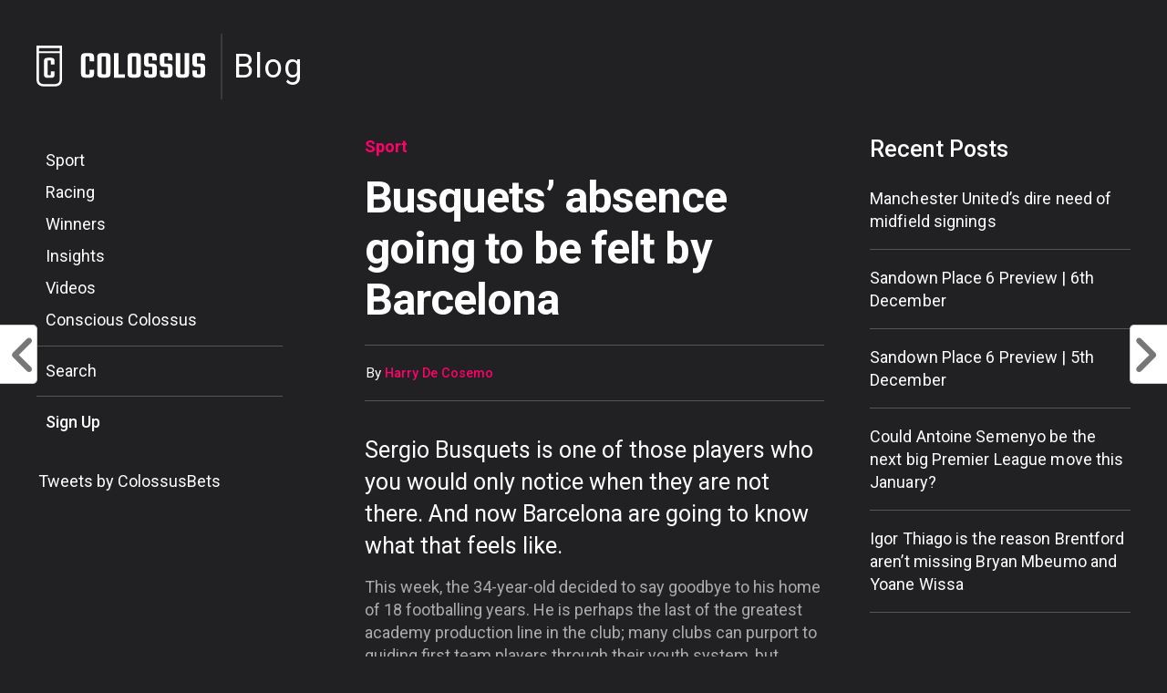

--- FILE ---
content_type: text/html; charset=UTF-8
request_url: https://www.colossusbets.com/blog/busquets-absence-going-to-be-felt-by-barcelona/
body_size: 21987
content:
<!DOCTYPE html>
<html lang="en-US">
<head><meta charset="UTF-8" ><script>if(navigator.userAgent.match(/MSIE|Internet Explorer/i)||navigator.userAgent.match(/Trident\/7\..*?rv:11/i)){var href=document.location.href;if(!href.match(/[?&]nowprocket/)){if(href.indexOf("?")==-1){if(href.indexOf("#")==-1){document.location.href=href+"?nowprocket=1"}else{document.location.href=href.replace("#","?nowprocket=1#")}}else{if(href.indexOf("#")==-1){document.location.href=href+"&nowprocket=1"}else{document.location.href=href.replace("#","&nowprocket=1#")}}}}</script><script>class RocketLazyLoadScripts{constructor(){this.triggerEvents=["keydown","mousedown","mousemove","touchmove","touchstart","touchend","wheel"],this.userEventHandler=this._triggerListener.bind(this),this.touchStartHandler=this._onTouchStart.bind(this),this.touchMoveHandler=this._onTouchMove.bind(this),this.touchEndHandler=this._onTouchEnd.bind(this),this.clickHandler=this._onClick.bind(this),this.interceptedClicks=[],window.addEventListener("pageshow",t=>{this.persisted=t.persisted}),window.addEventListener("DOMContentLoaded",()=>{this._preconnect3rdParties()}),this.delayedScripts={normal:[],async:[],defer:[]},this.trash=[],this.allJQueries=[]}_addUserInteractionListener(t){if(document.hidden){t._triggerListener();return}this.triggerEvents.forEach(e=>window.addEventListener(e,t.userEventHandler,{passive:!0})),window.addEventListener("touchstart",t.touchStartHandler,{passive:!0}),window.addEventListener("mousedown",t.touchStartHandler),document.addEventListener("visibilitychange",t.userEventHandler)}_removeUserInteractionListener(){this.triggerEvents.forEach(t=>window.removeEventListener(t,this.userEventHandler,{passive:!0})),document.removeEventListener("visibilitychange",this.userEventHandler)}_onTouchStart(t){"HTML"!==t.target.tagName&&(window.addEventListener("touchend",this.touchEndHandler),window.addEventListener("mouseup",this.touchEndHandler),window.addEventListener("touchmove",this.touchMoveHandler,{passive:!0}),window.addEventListener("mousemove",this.touchMoveHandler),t.target.addEventListener("click",this.clickHandler),this._renameDOMAttribute(t.target,"onclick","rocket-onclick"),this._pendingClickStarted())}_onTouchMove(t){window.removeEventListener("touchend",this.touchEndHandler),window.removeEventListener("mouseup",this.touchEndHandler),window.removeEventListener("touchmove",this.touchMoveHandler,{passive:!0}),window.removeEventListener("mousemove",this.touchMoveHandler),t.target.removeEventListener("click",this.clickHandler),this._renameDOMAttribute(t.target,"rocket-onclick","onclick"),this._pendingClickFinished()}_onTouchEnd(t){window.removeEventListener("touchend",this.touchEndHandler),window.removeEventListener("mouseup",this.touchEndHandler),window.removeEventListener("touchmove",this.touchMoveHandler,{passive:!0}),window.removeEventListener("mousemove",this.touchMoveHandler)}_onClick(t){t.target.removeEventListener("click",this.clickHandler),this._renameDOMAttribute(t.target,"rocket-onclick","onclick"),this.interceptedClicks.push(t),t.preventDefault(),t.stopPropagation(),t.stopImmediatePropagation(),this._pendingClickFinished()}_replayClicks(){window.removeEventListener("touchstart",this.touchStartHandler,{passive:!0}),window.removeEventListener("mousedown",this.touchStartHandler),this.interceptedClicks.forEach(t=>{t.target.dispatchEvent(new MouseEvent("click",{view:t.view,bubbles:!0,cancelable:!0}))})}_waitForPendingClicks(){return new Promise(t=>{this._isClickPending?this._pendingClickFinished=t:t()})}_pendingClickStarted(){this._isClickPending=!0}_pendingClickFinished(){this._isClickPending=!1}_renameDOMAttribute(t,e,r){t.hasAttribute&&t.hasAttribute(e)&&(event.target.setAttribute(r,event.target.getAttribute(e)),event.target.removeAttribute(e))}_triggerListener(){this._removeUserInteractionListener(this),"loading"===document.readyState?document.addEventListener("DOMContentLoaded",this._loadEverythingNow.bind(this)):this._loadEverythingNow()}_preconnect3rdParties(){let t=[];document.querySelectorAll("script[type=rocketlazyloadscript]").forEach(e=>{if(e.hasAttribute("src")){let r=new URL(e.src).origin;r!==location.origin&&t.push({src:r,crossOrigin:e.crossOrigin||"module"===e.getAttribute("data-rocket-type")})}}),t=[...new Map(t.map(t=>[JSON.stringify(t),t])).values()],this._batchInjectResourceHints(t,"preconnect")}async _loadEverythingNow(){this.lastBreath=Date.now(),this._delayEventListeners(this),this._delayJQueryReady(this),this._handleDocumentWrite(),this._registerAllDelayedScripts(),this._preloadAllScripts(),await this._loadScriptsFromList(this.delayedScripts.normal),await this._loadScriptsFromList(this.delayedScripts.defer),await this._loadScriptsFromList(this.delayedScripts.async);try{await this._triggerDOMContentLoaded(),await this._triggerWindowLoad()}catch(t){console.error(t)}window.dispatchEvent(new Event("rocket-allScriptsLoaded")),this._waitForPendingClicks().then(()=>{this._replayClicks()}),this._emptyTrash()}_registerAllDelayedScripts(){document.querySelectorAll("script[type=rocketlazyloadscript]").forEach(t=>{t.hasAttribute("data-rocket-src")?t.hasAttribute("async")&&!1!==t.async?this.delayedScripts.async.push(t):t.hasAttribute("defer")&&!1!==t.defer||"module"===t.getAttribute("data-rocket-type")?this.delayedScripts.defer.push(t):this.delayedScripts.normal.push(t):this.delayedScripts.normal.push(t)})}async _transformScript(t){return new Promise((await this._littleBreath(),navigator.userAgent.indexOf("Firefox/")>0||""===navigator.vendor)?e=>{let r=document.createElement("script");[...t.attributes].forEach(t=>{let e=t.nodeName;"type"!==e&&("data-rocket-type"===e&&(e="type"),"data-rocket-src"===e&&(e="src"),r.setAttribute(e,t.nodeValue))}),t.text&&(r.text=t.text),r.hasAttribute("src")?(r.addEventListener("load",e),r.addEventListener("error",e)):(r.text=t.text,e());try{t.parentNode.replaceChild(r,t)}catch(i){e()}}:async e=>{function r(){t.setAttribute("data-rocket-status","failed"),e()}try{let i=t.getAttribute("data-rocket-type"),n=t.getAttribute("data-rocket-src");t.text,i?(t.type=i,t.removeAttribute("data-rocket-type")):t.removeAttribute("type"),t.addEventListener("load",function r(){t.setAttribute("data-rocket-status","executed"),e()}),t.addEventListener("error",r),n?(t.removeAttribute("data-rocket-src"),t.src=n):t.src="data:text/javascript;base64,"+window.btoa(unescape(encodeURIComponent(t.text)))}catch(s){r()}})}async _loadScriptsFromList(t){let e=t.shift();return e&&e.isConnected?(await this._transformScript(e),this._loadScriptsFromList(t)):Promise.resolve()}_preloadAllScripts(){this._batchInjectResourceHints([...this.delayedScripts.normal,...this.delayedScripts.defer,...this.delayedScripts.async],"preload")}_batchInjectResourceHints(t,e){var r=document.createDocumentFragment();t.forEach(t=>{let i=t.getAttribute&&t.getAttribute("data-rocket-src")||t.src;if(i){let n=document.createElement("link");n.href=i,n.rel=e,"preconnect"!==e&&(n.as="script"),t.getAttribute&&"module"===t.getAttribute("data-rocket-type")&&(n.crossOrigin=!0),t.crossOrigin&&(n.crossOrigin=t.crossOrigin),t.integrity&&(n.integrity=t.integrity),r.appendChild(n),this.trash.push(n)}}),document.head.appendChild(r)}_delayEventListeners(t){let e={};function r(t,r){!function t(r){!e[r]&&(e[r]={originalFunctions:{add:r.addEventListener,remove:r.removeEventListener},eventsToRewrite:[]},r.addEventListener=function(){arguments[0]=i(arguments[0]),e[r].originalFunctions.add.apply(r,arguments)},r.removeEventListener=function(){arguments[0]=i(arguments[0]),e[r].originalFunctions.remove.apply(r,arguments)});function i(t){return e[r].eventsToRewrite.indexOf(t)>=0?"rocket-"+t:t}}(t),e[t].eventsToRewrite.push(r)}function i(t,e){let r=t[e];Object.defineProperty(t,e,{get:()=>r||function(){},set(i){t["rocket"+e]=r=i}})}r(document,"DOMContentLoaded"),r(window,"DOMContentLoaded"),r(window,"load"),r(window,"pageshow"),r(document,"readystatechange"),i(document,"onreadystatechange"),i(window,"onload"),i(window,"onpageshow")}_delayJQueryReady(t){let e;function r(r){if(r&&r.fn&&!t.allJQueries.includes(r)){r.fn.ready=r.fn.init.prototype.ready=function(e){return t.domReadyFired?e.bind(document)(r):document.addEventListener("rocket-DOMContentLoaded",()=>e.bind(document)(r)),r([])};let i=r.fn.on;r.fn.on=r.fn.init.prototype.on=function(){if(this[0]===window){function t(t){return t.split(" ").map(t=>"load"===t||0===t.indexOf("load.")?"rocket-jquery-load":t).join(" ")}"string"==typeof arguments[0]||arguments[0]instanceof String?arguments[0]=t(arguments[0]):"object"==typeof arguments[0]&&Object.keys(arguments[0]).forEach(e=>{delete Object.assign(arguments[0],{[t(e)]:arguments[0][e]})[e]})}return i.apply(this,arguments),this},t.allJQueries.push(r)}e=r}r(window.jQuery),Object.defineProperty(window,"jQuery",{get:()=>e,set(t){r(t)}})}async _triggerDOMContentLoaded(){this.domReadyFired=!0,await this._littleBreath(),document.dispatchEvent(new Event("rocket-DOMContentLoaded")),await this._littleBreath(),window.dispatchEvent(new Event("rocket-DOMContentLoaded")),await this._littleBreath(),document.dispatchEvent(new Event("rocket-readystatechange")),await this._littleBreath(),document.rocketonreadystatechange&&document.rocketonreadystatechange()}async _triggerWindowLoad(){await this._littleBreath(),window.dispatchEvent(new Event("rocket-load")),await this._littleBreath(),window.rocketonload&&window.rocketonload(),await this._littleBreath(),this.allJQueries.forEach(t=>t(window).trigger("rocket-jquery-load")),await this._littleBreath();let t=new Event("rocket-pageshow");t.persisted=this.persisted,window.dispatchEvent(t),await this._littleBreath(),window.rocketonpageshow&&window.rocketonpageshow({persisted:this.persisted})}_handleDocumentWrite(){let t=new Map;document.write=document.writeln=function(e){let r=document.currentScript;r||console.error("WPRocket unable to document.write this: "+e);let i=document.createRange(),n=r.parentElement,s=t.get(r);void 0===s&&(s=r.nextSibling,t.set(r,s));let a=document.createDocumentFragment();i.setStart(a,0),a.appendChild(i.createContextualFragment(e)),n.insertBefore(a,s)}}async _littleBreath(){Date.now()-this.lastBreath>45&&(await this._requestAnimFrame(),this.lastBreath=Date.now())}async _requestAnimFrame(){return document.hidden?new Promise(t=>setTimeout(t)):new Promise(t=>requestAnimationFrame(t))}_emptyTrash(){this.trash.forEach(t=>t.remove())}static run(){let t=new RocketLazyLoadScripts;t._addUserInteractionListener(t)}}RocketLazyLoadScripts.run();</script>

<meta name="viewport" id="viewport" content="width=device-width, initial-scale=1.0, maximum-scale=5.0, minimum-scale=1.0, user-scalable=yes" />

<link rel="preconnect" href="https://fonts.googleapis.com">
<link rel="preconnect" href="https://fonts.gstatic.com" crossorigin>


<link rel="pingback" href="https://www.colossusbets.com/blog/xmlrpc.php" />
<meta property="og:type" content="article" />
<meta property="og:description" content="Sergio Busquets is one of those players who you would only notice when they are not there. And now Barcelona are going to know what that feels like. This week, the 34-year-old decided to say goodbye to his home of 18 footballing years." />
<meta name="twitter:card" content="summary">
<meta name="twitter:url" content="https://www.colossusbets.com/blog/busquets-absence-going-to-be-felt-by-barcelona/">
<meta name="twitter:title" content="Busquets&#8217; absence going to be felt by Barcelona">
<meta name="twitter:description" content="Sergio Busquets is one of those players who you would only notice when they are not there. And now Barcelona are going to know what that feels like. This week, the 34-year-old decided to say goodbye to his home of 18 footballing years.">
<meta content="https://uploads-ssl.webflow.com/5b902e2b144cf98a075de372/5c54599f5447c3d3b278899f_open-GL.jpg" property="og:image"/>

<script type="rocketlazyloadscript" data-rocket-type="text/javascript">
    window.smartlook||(function(d) {
    var o=smartlook=function(){ o.api.push(arguments)},h=d.getElementsByTagName('head')[0];
    var c=d.createElement('script');o.api=new Array();c.async=true;c.type='text/javascript';
    c.charset='utf-8';c.src='https://rec.smartlook.com/recorder.js';h.appendChild(c);
    })(document);
    smartlook('init', 'd6b2b65b128ce4273c743c48b5136d06bbae0e6c');
</script>

<meta name='robots' content='index, follow, max-image-preview:large, max-snippet:-1, max-video-preview:-1' />
	<style>img:is([sizes="auto" i], [sizes^="auto," i]) { contain-intrinsic-size: 3000px 1500px }</style>
	
<!-- Google Tag Manager for WordPress by gtm4wp.com -->
<script data-cfasync="false" data-pagespeed-no-defer>
	var gtm4wp_datalayer_name = "dataLayer";
	var dataLayer = dataLayer || [];
</script>
<!-- End Google Tag Manager for WordPress by gtm4wp.com -->
	<!-- This site is optimized with the Yoast SEO Premium plugin v21.7 (Yoast SEO v26.5) - https://yoast.com/wordpress/plugins/seo/ -->
	<title>Busquets&#039; absence going to be felt by Barcelona - Colossus Blog</title><link rel="preload" as="style" href="https://fonts.googleapis.com/css2?family=Roboto:ital,wght@0,400;0,500;0,700;1,400;1,700&#038;display=swap" /><link rel="stylesheet" href="https://fonts.googleapis.com/css2?family=Roboto:ital,wght@0,400;0,500;0,700;1,400;1,700&#038;display=swap" media="print" onload="this.media='all'" /><noscript><link rel="stylesheet" href="https://fonts.googleapis.com/css2?family=Roboto:ital,wght@0,400;0,500;0,700;1,400;1,700&#038;display=swap" /></noscript><link rel="stylesheet" href="https://www.colossusbets.com/blog/wp-content/cache/min/1/f10cb4faf767c3db8f4a889a0075cae9.css" media="all" data-minify="1" />
	<meta name="description" content="Sergio Busquets is one of those players who you would only notice when they are not there. And now Barcelona are going to know what that..." />
	<link rel="canonical" href="https://www.colossusbets.com/blog/busquets-absence-going-to-be-felt-by-barcelona/" />
	<meta property="og:locale" content="en_US" />
	<meta property="og:type" content="article" />
	<meta property="og:title" content="Busquets&#039; absence going to be felt by Barcelona" />
	<meta property="og:description" content="Sergio Busquets is one of those players who you would only notice when they are not there. And now Barcelona are going to know what that..." />
	<meta property="og:url" content="https://www.colossusbets.com/blog/busquets-absence-going-to-be-felt-by-barcelona/" />
	<meta property="og:site_name" content="Colossus Blog" />
	<meta property="article:publisher" content="https://www.facebook.com/SportsBigger/" />
	<meta property="article:published_time" content="2023-05-15T08:41:15+00:00" />
	<meta property="article:modified_time" content="2023-05-15T08:55:10+00:00" />
	<meta property="og:image" content="https://www.colossusbets.com/blog/wp-content/uploads/2023/04/tobias-F8BwS9kay4E-unsplash-1-scaled.jpg" />
	<meta property="og:image:width" content="2560" />
	<meta property="og:image:height" content="1706" />
	<meta property="og:image:type" content="image/jpeg" />
	<meta name="author" content="Harry De Cosemo" />
	<meta name="twitter:card" content="summary_large_image" />
	<meta name="twitter:creator" content="@https://twitter.com/harrydecosemo" />
	<meta name="twitter:site" content="@ColossusBets" />
	<meta name="twitter:label1" content="Written by" />
	<meta name="twitter:data1" content="Harry De Cosemo" />
	<meta name="twitter:label2" content="Est. reading time" />
	<meta name="twitter:data2" content="4 minutes" />
	<script type="application/ld+json" class="yoast-schema-graph">{"@context":"https://schema.org","@graph":[{"@type":"Article","@id":"https://www.colossusbets.com/blog/busquets-absence-going-to-be-felt-by-barcelona/#article","isPartOf":{"@id":"https://www.colossusbets.com/blog/busquets-absence-going-to-be-felt-by-barcelona/"},"author":{"name":"Harry De Cosemo","@id":"https://www.colossusbets.com/blog/#/schema/person/94dd728157baaf683f9e5ca63e63fecb"},"headline":"Busquets&#8217; absence going to be felt by Barcelona","datePublished":"2023-05-15T08:41:15+00:00","dateModified":"2023-05-15T08:55:10+00:00","mainEntityOfPage":{"@id":"https://www.colossusbets.com/blog/busquets-absence-going-to-be-felt-by-barcelona/"},"wordCount":844,"publisher":{"@id":"https://www.colossusbets.com/blog/#organization"},"keywords":["FeatureHome"],"articleSection":["Sport"],"inLanguage":"en-US","copyrightYear":"2023","copyrightHolder":{"@id":"https://www.colossusbets.com/blog/#organization"}},{"@type":"WebPage","@id":"https://www.colossusbets.com/blog/busquets-absence-going-to-be-felt-by-barcelona/","url":"https://www.colossusbets.com/blog/busquets-absence-going-to-be-felt-by-barcelona/","name":"Busquets' absence going to be felt by Barcelona - Colossus Blog","isPartOf":{"@id":"https://www.colossusbets.com/blog/#website"},"datePublished":"2023-05-15T08:41:15+00:00","dateModified":"2023-05-15T08:55:10+00:00","description":"Sergio Busquets is one of those players who you would only notice when they are not there. And now Barcelona are going to know what that...","breadcrumb":{"@id":"https://www.colossusbets.com/blog/busquets-absence-going-to-be-felt-by-barcelona/#breadcrumb"},"inLanguage":"en-US","potentialAction":[{"@type":"ReadAction","target":["https://www.colossusbets.com/blog/busquets-absence-going-to-be-felt-by-barcelona/"]}]},{"@type":"BreadcrumbList","@id":"https://www.colossusbets.com/blog/busquets-absence-going-to-be-felt-by-barcelona/#breadcrumb","itemListElement":[{"@type":"ListItem","position":1,"name":"Home","item":"https://www.colossusbets.com/blog/"},{"@type":"ListItem","position":2,"name":"Busquets&#8217; absence going to be felt by Barcelona"}]},{"@type":"WebSite","@id":"https://www.colossusbets.com/blog/#website","url":"https://www.colossusbets.com/blog/","name":"Colossus Blog","description":"Colossus Blog","publisher":{"@id":"https://www.colossusbets.com/blog/#organization"},"potentialAction":[{"@type":"SearchAction","target":{"@type":"EntryPoint","urlTemplate":"https://www.colossusbets.com/blog/?s={search_term_string}"},"query-input":{"@type":"PropertyValueSpecification","valueRequired":true,"valueName":"search_term_string"}}],"inLanguage":"en-US"},{"@type":"Organization","@id":"https://www.colossusbets.com/blog/#organization","name":"Colossus Bets","url":"https://www.colossusbets.com/blog/","logo":{"@type":"ImageObject","inLanguage":"en-US","@id":"https://www.colossusbets.com/blog/#/schema/logo/image/","url":"https://www.colossusbets.com/blog/wp-content/uploads/2021/01/rYeFCrFc_400x400.png","contentUrl":"https://www.colossusbets.com/blog/wp-content/uploads/2021/01/rYeFCrFc_400x400.png","width":400,"height":400,"caption":"Colossus Bets"},"image":{"@id":"https://www.colossusbets.com/blog/#/schema/logo/image/"},"sameAs":["https://www.facebook.com/SportsBigger/","https://x.com/ColossusBets","https://www.instagram.com/colossusbets_/?hl=en","https://www.linkedin.com/company/colossus-bets/","https://www.youtube.com/user/ColossusBets/featured"]},{"@type":"Person","@id":"https://www.colossusbets.com/blog/#/schema/person/94dd728157baaf683f9e5ca63e63fecb","name":"Harry De Cosemo","image":{"@type":"ImageObject","inLanguage":"en-US","@id":"https://www.colossusbets.com/blog/#/schema/person/image/","url":"https://secure.gravatar.com/avatar/42a09f3a53ee707e4c54b6ae3a3e3c04fb3bb1d522819046699fde94983dc9ba?s=96&d=mm&r=g","contentUrl":"https://secure.gravatar.com/avatar/42a09f3a53ee707e4c54b6ae3a3e3c04fb3bb1d522819046699fde94983dc9ba?s=96&d=mm&r=g","caption":"Harry De Cosemo"},"description":"A freelance European football journalist who has worked for a variety of outlets including the Press Association, MARCA in English, FourFourTwo and SportsKeeda","sameAs":["https://x.com/https://twitter.com/harrydecosemo"],"url":"https://www.colossusbets.com/blog/author/harrydecosemo/"}]}</script>
	<!-- / Yoast SEO Premium plugin. -->


<link href='https://fonts.gstatic.com' crossorigin rel='preconnect' />
<link rel="alternate" type="application/rss+xml" title="Colossus Blog &raquo; Feed" href="https://www.colossusbets.com/blog/feed/" />
<link rel="alternate" type="application/rss+xml" title="Colossus Blog &raquo; Comments Feed" href="https://www.colossusbets.com/blog/comments/feed/" />
<style id='wp-emoji-styles-inline-css' type='text/css'>

	img.wp-smiley, img.emoji {
		display: inline !important;
		border: none !important;
		box-shadow: none !important;
		height: 1em !important;
		width: 1em !important;
		margin: 0 0.07em !important;
		vertical-align: -0.1em !important;
		background: none !important;
		padding: 0 !important;
	}
</style>
<style id='wp-block-library-inline-css' type='text/css'>
:root{--wp-admin-theme-color:#007cba;--wp-admin-theme-color--rgb:0,124,186;--wp-admin-theme-color-darker-10:#006ba1;--wp-admin-theme-color-darker-10--rgb:0,107,161;--wp-admin-theme-color-darker-20:#005a87;--wp-admin-theme-color-darker-20--rgb:0,90,135;--wp-admin-border-width-focus:2px;--wp-block-synced-color:#7a00df;--wp-block-synced-color--rgb:122,0,223;--wp-bound-block-color:var(--wp-block-synced-color)}@media (min-resolution:192dpi){:root{--wp-admin-border-width-focus:1.5px}}.wp-element-button{cursor:pointer}:root{--wp--preset--font-size--normal:16px;--wp--preset--font-size--huge:42px}:root .has-very-light-gray-background-color{background-color:#eee}:root .has-very-dark-gray-background-color{background-color:#313131}:root .has-very-light-gray-color{color:#eee}:root .has-very-dark-gray-color{color:#313131}:root .has-vivid-green-cyan-to-vivid-cyan-blue-gradient-background{background:linear-gradient(135deg,#00d084,#0693e3)}:root .has-purple-crush-gradient-background{background:linear-gradient(135deg,#34e2e4,#4721fb 50%,#ab1dfe)}:root .has-hazy-dawn-gradient-background{background:linear-gradient(135deg,#faaca8,#dad0ec)}:root .has-subdued-olive-gradient-background{background:linear-gradient(135deg,#fafae1,#67a671)}:root .has-atomic-cream-gradient-background{background:linear-gradient(135deg,#fdd79a,#004a59)}:root .has-nightshade-gradient-background{background:linear-gradient(135deg,#330968,#31cdcf)}:root .has-midnight-gradient-background{background:linear-gradient(135deg,#020381,#2874fc)}.has-regular-font-size{font-size:1em}.has-larger-font-size{font-size:2.625em}.has-normal-font-size{font-size:var(--wp--preset--font-size--normal)}.has-huge-font-size{font-size:var(--wp--preset--font-size--huge)}.has-text-align-center{text-align:center}.has-text-align-left{text-align:left}.has-text-align-right{text-align:right}#end-resizable-editor-section{display:none}.aligncenter{clear:both}.items-justified-left{justify-content:flex-start}.items-justified-center{justify-content:center}.items-justified-right{justify-content:flex-end}.items-justified-space-between{justify-content:space-between}.screen-reader-text{border:0;clip-path:inset(50%);height:1px;margin:-1px;overflow:hidden;padding:0;position:absolute;width:1px;word-wrap:normal!important}.screen-reader-text:focus{background-color:#ddd;clip-path:none;color:#444;display:block;font-size:1em;height:auto;left:5px;line-height:normal;padding:15px 23px 14px;text-decoration:none;top:5px;width:auto;z-index:100000}html :where(.has-border-color){border-style:solid}html :where([style*=border-top-color]){border-top-style:solid}html :where([style*=border-right-color]){border-right-style:solid}html :where([style*=border-bottom-color]){border-bottom-style:solid}html :where([style*=border-left-color]){border-left-style:solid}html :where([style*=border-width]){border-style:solid}html :where([style*=border-top-width]){border-top-style:solid}html :where([style*=border-right-width]){border-right-style:solid}html :where([style*=border-bottom-width]){border-bottom-style:solid}html :where([style*=border-left-width]){border-left-style:solid}html :where(img[class*=wp-image-]){height:auto;max-width:100%}:where(figure){margin:0 0 1em}html :where(.is-position-sticky){--wp-admin--admin-bar--position-offset:var(--wp-admin--admin-bar--height,0px)}@media screen and (max-width:600px){html :where(.is-position-sticky){--wp-admin--admin-bar--position-offset:0px}}
</style>
<style id='classic-theme-styles-inline-css' type='text/css'>
/*! This file is auto-generated */
.wp-block-button__link{color:#fff;background-color:#32373c;border-radius:9999px;box-shadow:none;text-decoration:none;padding:calc(.667em + 2px) calc(1.333em + 2px);font-size:1.125em}.wp-block-file__button{background:#32373c;color:#fff;text-decoration:none}
</style>
<link rel='stylesheet' id='fontawesome-child-css' href='https://www.colossusbets.com/blog/wp-content/themes/the-league-child/font-awesome/css/font-awesome.css?ver=6.8.3' type='text/css' media='all' />



<style id='rocket-lazyload-inline-css' type='text/css'>
.rll-youtube-player{position:relative;padding-bottom:56.23%;height:0;overflow:hidden;max-width:100%;}.rll-youtube-player:focus-within{outline: 2px solid currentColor;outline-offset: 5px;}.rll-youtube-player iframe{position:absolute;top:0;left:0;width:100%;height:100%;z-index:100;background:0 0}.rll-youtube-player img{bottom:0;display:block;left:0;margin:auto;max-width:100%;width:100%;position:absolute;right:0;top:0;border:none;height:auto;-webkit-transition:.4s all;-moz-transition:.4s all;transition:.4s all}.rll-youtube-player img:hover{-webkit-filter:brightness(75%)}.rll-youtube-player .play{height:100%;width:100%;left:0;top:0;position:absolute;background:url(https://www.colossusbets.com/blog/wp-content/plugins/wp-rocket/assets/img/youtube.png) no-repeat center;background-color: transparent !important;cursor:pointer;border:none;}
</style>
<link rel="https://api.w.org/" href="https://www.colossusbets.com/blog/wp-json/" /><link rel="alternate" title="JSON" type="application/json" href="https://www.colossusbets.com/blog/wp-json/wp/v2/posts/54423" /><link rel="EditURI" type="application/rsd+xml" title="RSD" href="https://www.colossusbets.com/blog/xmlrpc.php?rsd" />
<meta name="generator" content="WordPress 6.8.3" />
<link rel='shortlink' href='https://www.colossusbets.com/blog/?p=54423' />
<link rel="alternate" title="oEmbed (JSON)" type="application/json+oembed" href="https://www.colossusbets.com/blog/wp-json/oembed/1.0/embed?url=https%3A%2F%2Fwww.colossusbets.com%2Fblog%2Fbusquets-absence-going-to-be-felt-by-barcelona%2F" />
<link rel="alternate" title="oEmbed (XML)" type="text/xml+oembed" href="https://www.colossusbets.com/blog/wp-json/oembed/1.0/embed?url=https%3A%2F%2Fwww.colossusbets.com%2Fblog%2Fbusquets-absence-going-to-be-felt-by-barcelona%2F&#038;format=xml" />

<!-- Google Tag Manager for WordPress by gtm4wp.com -->
<!-- GTM Container placement set to footer -->
<script data-cfasync="false" data-pagespeed-no-defer>
	var dataLayer_content = {"pagePostType":"post","pagePostType2":"single-post","pageCategory":["sport"],"pageAttributes":["featurehome"],"pagePostAuthor":"Harry De Cosemo"};
	dataLayer.push( dataLayer_content );
</script>
<script type="rocketlazyloadscript" data-cfasync="false">
(function(w,d,s,l,i){w[l]=w[l]||[];w[l].push({'gtm.start':
new Date().getTime(),event:'gtm.js'});var f=d.getElementsByTagName(s)[0],
j=d.createElement(s),dl=l!='dataLayer'?'&l='+l:'';j.async=true;j.src=
'//www.googletagmanager.com/gtm.js?id='+i+dl;f.parentNode.insertBefore(j,f);
})(window,document,'script','dataLayer','GTM-TH5F8KF');
</script>
<!-- End Google Tag Manager for WordPress by gtm4wp.com -->      <meta name="onesignal" content="wordpress-plugin"/>
            <script>

      window.OneSignalDeferred = window.OneSignalDeferred || [];

      OneSignalDeferred.push(function(OneSignal) {
        var oneSignal_options = {};
        window._oneSignalInitOptions = oneSignal_options;

        oneSignal_options['serviceWorkerParam'] = { scope: '/' };
oneSignal_options['serviceWorkerPath'] = 'OneSignalSDKWorker.js.php';

        OneSignal.Notifications.setDefaultUrl("https://www.colossusbets.com/blog");

        oneSignal_options['wordpress'] = true;
oneSignal_options['appId'] = 'a3a8d988-c2d8-4a63-9091-bb5510ddd771';
oneSignal_options['allowLocalhostAsSecureOrigin'] = true;
oneSignal_options['welcomeNotification'] = { };
oneSignal_options['welcomeNotification']['title'] = "Colossus Blog";
oneSignal_options['welcomeNotification']['message'] = "Look out for the latest pool previews, Syndicate news and FreePlay giveaways!";
oneSignal_options['path'] = "https://www.colossusbets.com/blog/wp-content/plugins/onesignal-free-web-push-notifications/sdk_files/";
oneSignal_options['safari_web_id'] = "web.onesignal.auto.1774e9e6-150a-4896-aace-e43262a3e2ec";
oneSignal_options['promptOptions'] = { };
oneSignal_options['notifyButton'] = { };
oneSignal_options['notifyButton']['enable'] = true;
oneSignal_options['notifyButton']['position'] = 'bottom-right';
oneSignal_options['notifyButton']['theme'] = 'inverse';
oneSignal_options['notifyButton']['size'] = 'large';
oneSignal_options['notifyButton']['showCredit'] = true;
oneSignal_options['notifyButton']['text'] = {};
              OneSignal.init(window._oneSignalInitOptions);
              OneSignal.Slidedown.promptPush()      });

      function documentInitOneSignal() {
        var oneSignal_elements = document.getElementsByClassName("OneSignal-prompt");

        var oneSignalLinkClickHandler = function(event) { OneSignal.Notifications.requestPermission(); event.preventDefault(); };        for(var i = 0; i < oneSignal_elements.length; i++)
          oneSignal_elements[i].addEventListener('click', oneSignalLinkClickHandler, false);
      }

      if (document.readyState === 'complete') {
           documentInitOneSignal();
      }
      else {
           window.addEventListener("load", function(event){
               documentInitOneSignal();
          });
      }
    </script>
<style type="text/css" id="custom-background-css">
body.custom-background { background-color: #212023; }
</style>
	<link rel="icon" href="https://www.colossusbets.com/blog/wp-content/uploads/2017/10/cropped-C_WhiteBG_100x100-32x32.png" sizes="32x32" />
<link rel="icon" href="https://www.colossusbets.com/blog/wp-content/uploads/2017/10/cropped-C_WhiteBG_100x100-192x192.png" sizes="192x192" />
<link rel="apple-touch-icon" href="https://www.colossusbets.com/blog/wp-content/uploads/2017/10/cropped-C_WhiteBG_100x100-180x180.png" />
<meta name="msapplication-TileImage" content="https://www.colossusbets.com/blog/wp-content/uploads/2017/10/cropped-C_WhiteBG_100x100-270x270.png" />
<noscript><style id="rocket-lazyload-nojs-css">.rll-youtube-player, [data-lazy-src]{display:none !important;}</style></noscript><script src="https://kit.fontawesome.com/87411b9d4e.js" crossorigin="anonymous"></script>
</head>
<body class="wp-singular post-template-default single single-post postid-54423 single-format-standard custom-background wp-theme-the-league wp-child-theme-the-league-child">
    <div id="mvp-fly-wrap">
	<div id="mvp-fly-menu-top" class="left relative">
		<div class="mvp-fly-top-out left relative">
			<div class="mvp-fly-top-in">
				<div id="mvp-fly-logo" class="left relative">
											<a href="https://www.colossusbets.com/blog/"><img src="data:image/svg+xml,%3Csvg%20xmlns='http://www.w3.org/2000/svg'%20viewBox='0%200%200%200'%3E%3C/svg%3E" alt="Colossus Blog" data-rjs="2" data-lazy-src="https://www.colossusbets.com/blog/wp-content/uploads/2023/01/cb-logo-white1.svg" /><noscript><img src="https://www.colossusbets.com/blog/wp-content/uploads/2023/01/cb-logo-white1.svg" alt="Colossus Blog" data-rjs="2" /></noscript></a>
									</div><!--mvp-fly-logo-->
			</div><!--mvp-fly-top-in-->
			<div class="mvp-fly-but-wrap mvp-fly-but-menu mvp-fly-but-click">
				<span></span>
				<span></span>
				<span></span>
				<span></span>
			</div><!--mvp-fly-but-wrap-->
		</div><!--mvp-fly-top-out-->
	</div><!--mvp-fly-menu-top-->
	<div id="mvp-fly-menu-wrap">
		<nav class="mvp-fly-nav-menu left relative">
			<div class="menu-header-container"><ul id="menu-header" class="menu"><li id="menu-item-23673" class="menu-item menu-item-type-taxonomy menu-item-object-category current-post-ancestor current-menu-parent current-post-parent menu-item-23673"><a href="https://www.colossusbets.com/blog/category/sport/">Sport</a></li>
<li id="menu-item-20178" class="menu-item menu-item-type-taxonomy menu-item-object-category menu-item-20178"><a href="https://www.colossusbets.com/blog/category/racing/" title="Place and Win pool related content">Racing</a></li>
<li id="menu-item-12960" class="menu-item menu-item-type-taxonomy menu-item-object-category menu-item-12960"><a href="https://www.colossusbets.com/blog/category/colossus-bets-winners/">Winners</a></li>
<li id="menu-item-23880" class="menu-item menu-item-type-taxonomy menu-item-object-category menu-item-23880"><a href="https://www.colossusbets.com/blog/category/insights/">Insights</a></li>
<li id="menu-item-19895" class="menu-item menu-item-type-taxonomy menu-item-object-category menu-item-19895"><a href="https://www.colossusbets.com/blog/category/videos/">Videos</a></li>
<li id="menu-item-25096" class="menu-item menu-item-type-taxonomy menu-item-object-category menu-item-25096"><a href="https://www.colossusbets.com/blog/category/conscious-colossus/">Conscious Colossus</a></li>
<li id="menu-item-52673" class="mvp-nav-search-but mvp-search-click menu-item menu-item-type-custom menu-item-object-custom menu-item-52673"><a href="#">Search</a></li>
<li id="menu-item-26545" class="menu-item menu-item-type-custom menu-item-object-custom menu-item-26545"><a target="_blank" href="https://www.colossusbets.com/?utm_source=blog&#038;utm_medium=banner&#038;utm_campaign=blog_banner">Sign Up</a></li>
</ul></div>		</nav>
	</div><!--mvp-fly-menu-wrap-->
	<div id="mvp-fly-soc-wrap">
		<span class="mvp-fly-soc-head">Connect with us</span>
		<ul class="mvp-fly-soc-list left relative">
							<li><a href="https://www.facebook.com/SportsBigger/" target="_blank" class="fa fa-facebook-official fa-2"></a></li>
										<li><a href="https://twitter.com/ColossusBets" target="_blank" class="fa fa-twitter fa-2"></a></li>
													<li><a href="https://www.instagram.com/colossusbets_/?hl=en" target="_blank" class="fa fa-instagram fa-2"></a></li>
										<li><a href="https://plus.google.com/117103329328196746578" target="_blank" class="fa fa-google-plus fa-2"></a></li>
										<li><a href="https://www.youtube.com/user/ColossusBets/featured" target="_blank" class="fa fa-youtube-play fa-2"></a></li>
										<li><a href="https://www.linkedin.com/company/colossus-bets" target="_blank" class="fa fa-linkedin fa-2"></a></li>
								</ul>
	</div><!--mvp-fly-soc-wrap-->
</div><!--mvp-fly-wrap-->                    <div id="mvp-wallpaper">
                            </div><!--mvp-wallpaper-->
                <div id="mvp-site" class="">
        <div id="mvp-search-wrap">
            <div id="mvp-search-box">
                <form method="get" id="searchform" action="https://www.colossusbets.com/blog/">
	<label for="s" class="screen-reader-text">Search</label>
	<input type="text" name="s" id="s" value="Search" onfocus='if (this.value == "Search") { this.value = ""; }' onblur='if (this.value == "") { this.value = "Search"; }' />
	<input type="hidden" id="searchsubmit" value="Search" />
</form>            </div><!--mvp-search-box-->
            <div class="mvp-search-but-wrap mvp-search-click">
                <span></span>
                <span></span>
            </div><!--mvp-search-but-wrap-->
        </div><!--mvp-search-wrap-->
        <header id="mvp-top-head-wrap">
                        <nav id="mvp-main-nav-wrap">
                <div id="mvp-top-nav-wrap">
                    <div class="mvp-main-box-cont">
                        <div id="mvp-top-nav-cont">
                            <div class="mvp-top-nav-right-out relative">
                                <div class="mvp-top-nav-right-in">
                                    <div id="mvp-top-nav-left">
                                        <div class="mvp-top-nav-left-out">
                                            <div class="mvp-top-nav-menu-but">
                                                <div class="mvp-fly-but-wrap mvp-fly-but-click">
                                                    <span></span>
                                                    <span></span>
                                                    <span></span>
                                                    <span></span>
                                                </div><!--mvp-fly-but-wrap-->
                                            </div><!--mvp-top-nav-menu-but-->
                                            <div class="mvp-top-nav-left-in left">
                                                <div id="mvp-top-nav-logo" class="" itemscope itemtype="http://schema.org/Organization">
                                                                                                            <a class="header-logo" itemprop="url" href="https://www.colossusbets.com/blog/"><img itemprop="logo" src="data:image/svg+xml,%3Csvg%20xmlns='http://www.w3.org/2000/svg'%20viewBox='0%200%200%200'%3E%3C/svg%3E" alt="Colossus Blog" data-rjs="2" data-lazy-src="https://www.colossusbets.com/blog/wp-content/uploads/2023/01/cb-logo-white1.svg" /><noscript><img itemprop="logo" src="https://www.colossusbets.com/blog/wp-content/uploads/2023/01/cb-logo-white1.svg" alt="Colossus Blog" data-rjs="2" /></noscript> <span class="logo-text">Blog</span>
                                                                                                                    </a>
                                                                                                                                                                <h2 class="mvp-logo-title">Colossus Blog</h2>
                                                                                                    </div><!--mvp-top-nav-logo-->
                                            </div><!--mvp-top-nav-left-in-->
                                        </div><!--mvp-top-nav-left-out-->
                                    </div><!--mvp-top-nav-left-->
                                </div><!--mvp-top-nav-right-in-->
                            </div><!--mvp-top-nav-right-out-->
                        </div><!--mvp-top-nav-cont-->
                    </div><!--mvp-main-box-cont-->
                </div><!--mvp-top-nav-wrap-->
            </nav><!--mvp-main-nav-wrap-->
        </header>
        <main id="mvp-main-wrap" class="">
            <div class="mvp-main-box-cont">
                <div class="main-body-wrap">
                    <div id="mvp-left-nav-wrap">
                        <div class="mvp-bot-nav-in">
                            <div id="mvp-nav-menu">
                                <div class="menu-header-container"><ul id="menu-header-1" class="menu"><li class="menu-item menu-item-type-taxonomy menu-item-object-category current-post-ancestor current-menu-parent current-post-parent menu-item-23673"><a href="https://www.colossusbets.com/blog/category/sport/">Sport</a></li>
<li class="menu-item menu-item-type-taxonomy menu-item-object-category menu-item-20178"><a href="https://www.colossusbets.com/blog/category/racing/" title="Place and Win pool related content">Racing</a></li>
<li class="menu-item menu-item-type-taxonomy menu-item-object-category menu-item-12960"><a href="https://www.colossusbets.com/blog/category/colossus-bets-winners/">Winners</a></li>
<li class="menu-item menu-item-type-taxonomy menu-item-object-category menu-item-23880"><a href="https://www.colossusbets.com/blog/category/insights/">Insights</a></li>
<li class="menu-item menu-item-type-taxonomy menu-item-object-category menu-item-19895"><a href="https://www.colossusbets.com/blog/category/videos/">Videos</a></li>
<li class="menu-item menu-item-type-taxonomy menu-item-object-category menu-item-25096"><a href="https://www.colossusbets.com/blog/category/conscious-colossus/">Conscious Colossus</a></li>
<li class="mvp-nav-search-but mvp-search-click menu-item menu-item-type-custom menu-item-object-custom menu-item-52673"><a href="#">Search</a></li>
<li class="menu-item menu-item-type-custom menu-item-object-custom menu-item-26545"><a target="_blank" href="https://www.colossusbets.com/?utm_source=blog&#038;utm_medium=banner&#038;utm_campaign=blog_banner">Sign Up</a></li>
</ul></div>                                
                                <div id="mvp-side-wrap" class="relative theiaStickySidebar">
			<section id="text-18" class="mvp-side-widget widget_text">			<div class="textwidget"><a class="twitter-timeline" data-height="1100" data-theme="dark" tweet-limit="5" href="https://twitter.com/ColossusBets?ref_src=twsrc%5Etfw">Tweets by ColossusBets</a> <script data-minify="1" async src="https://www.colossusbets.com/blog/wp-content/cache/min/1/widgets.js?ver=1700463834" charset="utf-8"></script></div>
		</section>	</div><!--mvp-side-wrap-->
                            </div>
                            <!--mvp-nav-menu-->
                        </div><!--mvp-bot-nav-in-->
                    </div><!--mvp-bot-nav-wrap-->
                    <div id="mvp-main-body-wrap" class="relative">
                        <div id="mvp-main-body" class="relative">
<article id="mvp-article-wrap" class="post-54423 post type-post status-publish format-standard hentry category-sport tag-featurehome" itemscope itemtype="http://schema.org/NewsArticle">
			<div class="mvp-post-content-wrap">
			<div class="mvp-post-content-main">
									<div id="mvp-post-content" class="">
															<div id="mvp-content-main" class="" itemprop="articleBody">
									<h3 class="mvp-feat1-cat">
										<span class="mvp-feat1-cat">Sport</span>
									</h3><!--mvp-feat1-cat-->
									<h1 class="mvp-post-title relative">Busquets&#8217; absence going to be felt by Barcelona</h1>

																			<div class="mvp-blog-story-info">
											<span class="mvp-blog-story-author" itemprop="author" itemscope itemtype="https://schema.org/Person">By<span class="author-name vcard fn author" itemprop="name"> <a href="https://www.colossusbets.com/blog/author/harrydecosemo/" title="Posts by Harry De Cosemo" rel="author">Harry De Cosemo</a></span></span>
											<span class="mvp-post-date updated"><time class="post-date updated" itemprop="datePublished" datetime="2023-05-15"></time></span>
											<meta itemprop="dateModified" content="2023-05-15"/>
										</div>
									
																		
									<p>Sergio Busquets is one of those players who you would only notice when they are not there. And now Barcelona are going to know what that feels like.</p>
<p>This week, the 34-year-old decided to say goodbye to his home of 18 footballing years. He is perhaps the last of the greatest academy production line in the club; many clubs can purport to guiding first team players through their youth system, but nobody can say they did it as consistently and with such quality as Barça. There was a time that it felt as though the conveyor belt of superstars would never stop moving, but over a decade on from one of the greatest club sides to ever play the game, Pep Guardiola’s two-time Champions League winners, it is time to reflect on just how incredible that era of talent really was.</p>
<p>Busquets is the last remaining player of that team to leave it behind. Of course, Xavi Hernandez, his one-time midfield partner, is coach, and rumours of a return for Lionel Messi are gathering in intensity. But it is incredible that the spine of that team, and its manager, all came from within. Perhaps Busquets never got the credit he deserved next to his more illustrious contemporaries, but there is an argument to say his role, and the skillset he brought to the base of that midfield, made him one of the most important cogs in a beautiful, poetic winning machine.</p>
<p>To many, his job was simple. So simple, in fact, that critics often wondered why he was doing it. Sitting beside Xavi and Andres Iniesta and supplying them with ammunition may appear a simple task, but that does Busquets’ wider role and the real complexity of that part of it a disservice. To disregard Busquets is to misunderstand him; in the Guardiola years particularly, but even since, when managers have come and gone with their own take on the same overarching possession-based ideology, he is the man who has made it tick.</p>
<p>He would control a game from deep in the middle, never to be pressured or rushed, taking the sort of customary risks with the ball that became so defining for both Barcelona and Spain during that era. The way he turned away from onrushing opponents was as nonchalant as it was effective, allowing his team to overload in the areas of attacking threat, fully aware that he could be trusted to hold the keys to the defence, marshalling a huge amount of space on the pitch without covering a huge amount og ground, relying on his impeccable reading of the game instead. When seemingly everyone was playing with two holding players, Barcelona were taking advantage.</p>
<p>It was Busquets who would drop into defence to receive the ball from the goalkeeper as the centre backs and the fullbacks pushed up. With a high line to match, the risks would have been too much for most; there were occasions when they were caught out, but the rewards outweighed them a huge amount.</p>
<p>Busquets was tall and gangly. Looking at him, there wasn’t much suggestion that he would have the level of ball control needed to become a staple in that midfield; he certainly seemed to be an outlier compared to most of his teammates and fellow graduates from La Masia, whose games were predicated on a low centre of gravity that would allow them to glide upon the pitch. To possess all of the same traits, plus the added height and all the positives that brought, created an incredible platform from which Busquets developed into one of the most decorated midfielders in football history.</p>
<p>It was Guardiola who first saw his potential in the Barcelona B side. When he took over from Frank Rijkaard and 2008, the decision to cut losses on ageing, flailing stars like Ronaldinho and Deco took most of the headlines, but his trust in promoting both Busquets and Pedro Rodriguez spoke volumes of their quality. 15 years on, Guardiola has been vindicated in every sense, especially with the man who perhaps best represents a continuation from his own style and view of the beautiful game.</p>
<p>Perhaps in recent years, Busquets’ effectiveness has dwindled. With levels so high and age catching up with him, that was always likely to happen at some stage. But Xavi didn’t want to lose him, nor did Luis Enrique when he decided to retire from Spain duty. Neither team has a readymade replacement to step in, and in Barça’s case, that might just mean a forced tweak in approach. It will be time for Frenkie de Jong, a man who has struggled to impose himself at the club since a 2019 move from Ajax, to step up.</p>
<p>Busquets isn’t retiring; there is a lot of talk of a move to Major League Soccer and Inter Miami FC. Whatever happens, though, his departure from the Camp Nou will always stand as closure on one of the best teams ever. That is a legacy he deserves.</p>
<a href="https://www.colossusbets.com/?utm_source=blog&utm_medium=blog_unpaid_content&utm_campaign=blog_newplayerbonus_banner" target="blank"><img decoding="async" src="data:image/svg+xml,%3Csvg%20xmlns='http://www.w3.org/2000/svg'%20viewBox='0%200%200%200'%3E%3C/svg%3E" style="padding: 40px 0px;" data-lazy-src="https://www.colossusbets.com/blog/wp-content/uploads/2021/06/NPB-Footer.jpg"><noscript><img decoding="async" src="https://www.colossusbets.com/blog/wp-content/uploads/2021/06/NPB-Footer.jpg" style="padding: 40px 0px;"></noscript></a>									
									<div class="posts-nav-link">
																			</div><!--posts-nav-link-->
									
									<div class="mvp-org-wrap" itemprop="publisher" itemscope itemtype="https://schema.org/Organization">
										<div class="mvp-org-logo" itemprop="logo" itemscope itemtype="https://schema.org/ImageObject">
																							<img src="data:image/svg+xml,%3Csvg%20xmlns='http://www.w3.org/2000/svg'%20viewBox='0%200%200%200'%3E%3C/svg%3E" data-lazy-src="https://www.colossusbets.com/blog/wp-content/uploads/2023/01/cb-logo-white1.svg"/><noscript><img src="https://www.colossusbets.com/blog/wp-content/uploads/2023/01/cb-logo-white1.svg"/></noscript>
												<meta itemprop="url" content="https://www.colossusbets.com/blog/wp-content/uploads/2023/01/cb-logo-white1.svg">
																					</div><!--mvp-org-logo-->
										<meta itemprop="name" content="Colossus Blog">
									</div><!--mvp-org-wrap-->
								</div><!--mvp-content-main-->
					</div><!--mvp-post-content-->
											</div><!--mvp-post-content-main-->
			
			<div class="mvp-post-content-side">
				<div id="mvp-side-wrap" class="relative">
						<section id="rpwe_widget-2" class="mvp-side-widget rpwe_widget recent-posts-extended"><style>.rpwe-block ul{
list-style: none !important;
margin-left: 0 !important;
padding-left: 0 !important;
}

.rpwe-block li{
border-bottom: 1px solid #eee;
margin-bottom: 10px;
padding-bottom: 10px;
list-style-type: none;
}

.rpwe-block a{
display: inline !important;
text-transform: uppercase;
letter-spacing: 0.1px;
}

.rpwe-block h3{
background: none !important;
clear: none;
margin-bottom: 0 !important;
margin-top: 0 !important;
font-weight: 400;
font-size: 22px !important;
line-height: 1.0em;
}

.rpwe-thumb{
border: 1px solid #eee !important;
box-shadow: none !important;
margin: 2px 10px 2px 0;
padding: 3px !important;
}

.rpwe-summary{
font-size: 16px;
}

.rpwe-time{
color: #bbb;
font-size: 14px;
}

.rpwe-comment{
color: #bbb;
font-size: 14px;
padding-left: 5px;
}

.rpwe-alignleft{
display: inline;
float: left;
}

.rpwe-alignright{
display: inline;
float: right;
}

.rpwe-aligncenter{
display: block;
margin-left: auto;
margin-right: auto;
}

.rpwe-clearfix:before,
.rpwe-clearfix:after{
content: &quot;&quot;;
display: table !important;
}

.rpwe-clearfix:after{
clear: both;
}

.rpwe-clearfix{
zoom: 1;
}
</style><h4 class="mvp-sec-head"><span class="mvp-sec-head">Recent Posts</span></h4><div  class="rpwe-block"><ul class="rpwe-ul"><li class="rpwe-li rpwe-clearfix"><h3 class="rpwe-title"><a href="https://www.colossusbets.com/blog/manchester-uniteds-dire-need-of-midfield-signings/" target="_self">Manchester United&#8217;s dire need of midfield signings</a></h3></li><li class="rpwe-li rpwe-clearfix"><h3 class="rpwe-title"><a href="https://www.colossusbets.com/blog/sandown-place-6-preview-6th-december/" target="_self">Sandown Place 6 Preview | 6th December</a></h3></li><li class="rpwe-li rpwe-clearfix"><h3 class="rpwe-title"><a href="https://www.colossusbets.com/blog/sandown-place-6-preview-5th-december/" target="_self">Sandown Place 6 Preview | 5th December</a></h3></li><li class="rpwe-li rpwe-clearfix"><h3 class="rpwe-title"><a href="https://www.colossusbets.com/blog/could-antoine-semenyo-be-the-next-big-premier-league-move-this-january/" target="_self">Could Antoine Semenyo be the next big Premier League move this January?</a></h3></li><li class="rpwe-li rpwe-clearfix"><h3 class="rpwe-title"><a href="https://www.colossusbets.com/blog/igor-thiago-is-the-reason-brentford-arent-missing-bryan-mbeumo-and-yoane-wissa/" target="_self">Igor Thiago is the reason Brentford aren’t missing Bryan Mbeumo and Yoane Wissa</a></h3></li></ul></div><!-- Generated by http://wordpress.org/plugins/recent-posts-widget-extended/ --></section>			</div><!--mvp-side-wrap-->			</div>

		</div><!--mvp-post-content-wrap-->
		
							<div id="mvp-prev-next-wrap">
									<div id="mvp-prev-post-wrap">
						<div id="mvp-prev-post-arrow" class="relative">
							<span class="fa fa-angle-left fa-4" aria-hidden="true"></span>
						</div><!--mvp-prev-post-arrow-->
						<div class="mvp-prev-next-text">
							<a href="https://www.colossusbets.com/blog/the-top-10-japanese-players-in-bundesliga-history/" rel="prev">The top 10 Japanese players in Bundesliga history</a>						</div><!--mvp-prev-post-text-->
					</div><!--mvp-prev-post-wrap-->
													<div id="mvp-next-post-wrap">
						<div id="mvp-next-post-arrow" class="relative">
							<span class="fa fa-angle-right fa-4 " aria-hidden="true"></span>
						</div><!--mvp-prev-post-arrow-->
						<div class="mvp-prev-next-text">
							<a href="https://www.colossusbets.com/blog/arsenal-players-in-the-premier-league-hall-of-fame/" rel="next">Arsenal players in the Premier League Hall of Fame</a>						</div><!--mvp-prev-next-text-->
					</div><!--mvp-next-post-wrap-->
							</div><!--mvp-prev-next-wrap-->
				</article><!--mvp-article-wrap-->
                    </div><!--main-body-wrap-->
                </div><!--mvp-main-body-->
            </div><!--mvp-main-body-wrap-->
        </div>
    </main><!--mvp-main-wrap-->

    <div class="clearfix"></div>
    <div class="footer">
        <div id="wallet-footer">
            <div class="top-content">
                <div class="footer-container flex flex-row justify-center">
                    <div _classs="grid grid-cols-2 sm:grid-cols-3 md:grid-cols-6" class="footer-grid max-w-app-max-width">
                        <div class="grid grid-cols-2 sm:grid-cols-3 lg:flex lg:flex-row justify-start footer-aux">
                            <div class="footer-section lg:pl-custom-18">
                                <div class="some-container"><span class="block">Blog</span><a class="cursor-pointer" href="https://www.colossusbets.com/blog/category/sport/?utm_source=Colossushelp&utm_medium=Footer&utm_campaign=Sport" target="_blank">Sport <i class="wallet-icon cb-icon-ext text-pink"></i></a><a class="cursor-pointer" href="https://www.colossusbets.com/blog/category/racing/?utm_source=Colossushelp&utm_medium=Footer&utm_campaign=racing" target="_blank">Racing <i class="wallet-icon cb-icon-ext text-pink"></i></a><a class="cursor-pointer" href="https://www.colossusbets.com/blog/category/insights/?utm_source=Colossushelp&utm_medium=Footer&utm_campaign=insight" target="_blank">Insight <i class="wallet-icon cb-icon-ext text-pink"></i></a></div>
                            </div>
                            <div class="footer-section">
                                <div class="some-container"><span class="block">Colossus</span><a class="cursor-pointer" href="https://www.colossusbets.com/blog/category/conscious-colossus/?utm_source=Colossushelp&utm_medium=Footer&utm_campaign=CC" target="_blank">Conscious Colossus <i class="wallet-icon cb-icon-ext text-pink"></i></a><a class="cursor-pointer" href="https://corporate.colossusbets.com/" target="_blank">Corporate <i class="wallet-icon cb-icon-ext text-pink"></i></a><a class="cursor-pointer" href="https://corporate.colossusbets.com/careers" target="_blank">Careers <i class="wallet-icon cb-icon-ext text-pink"></i></a><a class="cursor-pointer" href="https://corporate.colossusbets.com/press" target="_blank">Press <i class="wallet-icon cb-icon-ext text-pink"></i></a></div>
                            </div>
                            <div class="footer-section">
                                <div class="some-container"><span class="block">Support</span><a class="cursor-pointer" href="https://www.colossusbets.com/help/?utm_source=Colossushelp&utm_medium=Footer&utm_campaign=Help" target="_blank">Help <i class="wallet-icon cb-icon-ext text-pink"></i></a><a class="cursor-pointer break-element" href="https://www.colossusbets.com/help/12-disputes-and-complaints/?utm_source=Colossushelp&utm_medium=Footer&utm_campaign=Terms" target="_blank">Complaints procedure <i class="wallet-icon cb-icon-ext text-pink"></i></a></div>
                            </div>
                            <div class="footer-section">
                                <div class="some-container"><span class="block">Regulation</span><a class="cursor-pointer" href="https://www.colossusbets.com/help/category/terms-of-play-policies/privacy-policy/?utm_source=Colossushelp&utm_medium=Footer&utm_campaign=Privacy" target="_blank">Privacy policy <i class="wallet-icon cb-icon-ext text-pink"></i></a><a class="cursor-pointer" href="https://www.colossusbets.com/help/category/terms-of-play-policies/terms-of-play/?utm_source=Colossushelp&utm_medium=Footer&utm_campaign=Terms" target="_blank">Terms of play <i class="wallet-icon cb-icon-ext text-pink"></i></a><a class="cursor-pointer" href="https://www.colossusbets.com/help/category/terms-of-play-policies/cookie-policy/?utm_source=Colossushelp&utm_medium=Footer&utm_campaign=Cookie" target="_blank">Cookie policy <i class="wallet-icon cb-icon-ext text-pink"></i></a><a class="cursor-pointer" href="https://www.colossusbets.com/help/category/terms-of-play-policies/responsible-gambling/?utm_source=Colossushelp&utm_medium=Footer&utm_campaign=Responsible_gambling" target="_blank">Responsible gambling <i class="wallet-icon cb-icon-ext text-pink"></i></a></div>
                            </div>
                            <div class="footer-section lg:hidden">
                                <div class="some-container"><span class="block">Follow us on</span><a class="cursor-pointer" href="https://www.facebook.com/SportsBigger/" target="_blank"><i class="wallet-icon cb-icon-facebook social-network"></i>Facebook</a><a class="cursor-pointer" href="https://twitter.com/ColossusBets" target="_blank"><i class="wallet-icon cb-icon-twitter social-network"></i>Twitter</a><a class="cursor-pointer" href="https://www.instagram.com/colossusbets_/" target="_blank"><i class="wallet-icon cb-icon-instagram social-network"></i>Instagram</a><a class="cursor-pointer" href="https://www.youtube.com/user/ColossusBets" target="_blank"><i class="wallet-icon cb-icon-youtube social-network"></i>YouTube</a></div>
                            </div>
                        </div>
                        <div class="footer-section _pr-custom-30 hidden lg:block">
                            <span class="block whitespace-nowrap">Follow us on</span>
                            <div class="social-desktop-container"><a class="cursor-pointer" href="https://www.facebook.com/SportsBigger/" target="_blank"><i class="wallet-icon cb-icon-facebook social-network"></i>Facebook</a><a class="cursor-pointer" href="https://twitter.com/ColossusBets" target="_blank"><i class="wallet-icon cb-icon-twitter social-network"></i>Twitter</a><a class="cursor-pointer" href="https://www.instagram.com/colossusbets_/" target="_blank"><i class="wallet-icon cb-icon-instagram social-network"></i>Instagram</a><a class="cursor-pointer" href="https://www.youtube.com/user/ColossusBets" target="_blank"><i class="wallet-icon cb-icon-youtube social-network"></i>YouTube</a></div>
                        </div>
                    </div>
                </div>
            </div>
            <div class="bottom-content flex flex-row justify-center">
                <div class="_footer-container max-w-app-max-width">
                    <div class="grid grid-cols-1 lg:grid-cols-2">
                        <div class="footer-section">
                            <div class="flex flex-row justify-content-start">
                                <div class="block left-box"><img class="left-image min_age" src="data:image/svg+xml,%3Csvg%20xmlns='http://www.w3.org/2000/svg'%20viewBox='0%200%200%200'%3E%3C/svg%3E" alt="18+" data-lazy-src="//d20xk4sxen1bs2.cloudfront.net/images/wallet/18logo.svg"><noscript><img loading="lazy" class="left-image min_age" src="//d20xk4sxen1bs2.cloudfront.net/images/wallet/18logo.svg" alt="18+"></noscript></div>
                                <div class="regulatory-text">
                                    <span _ngcontent-mwl-c480="">© Copyright Colossus Bets 2023. All Rights Reserved. </span><span class="block">ColossusBets Limited is licensed and regulated in Great Britain </span><span class="block">by the Gambling Commission under account number <a href="https://registers.gamblingcommission.gov.uk/31514" class="cursor-pointer"><span class="underline">31514.</span></a></span><!---->
                                </div>
                            </div>
                        </div>
                        <div class="footer-section">
                            <div class="grid grid-cols-3 sm:grid-cols-6 w-full justify-between footer-images-links items-center"><a class="right-image apple" href="https://colossusbets.onelink.me/zi1m?pid=Colossus&c=footer_ios&af_dp=cbionic%3A%2F%2F%2F" target="_blank"><img src="data:image/svg+xml,%3Csvg%20xmlns='http://www.w3.org/2000/svg'%20viewBox='0%200%200%200'%3E%3C/svg%3E" alt="Download from AppStore" data-lazy-src="//d20xk4sxen1bs2.cloudfront.net/assets/images/wallet/apple-appstore.svg"><noscript><img loading="lazy" src="//d20xk4sxen1bs2.cloudfront.net/assets/images/wallet/apple-appstore.svg" alt="Download from AppStore"></noscript></a><a class="right-image android" href="https://colossusbets.onelink.me/XUql?pid=Colossus&c=footer_android&af_dp=cbionic%3A%2F%2F%2F" target="_blank"><img src="data:image/svg+xml,%3Csvg%20xmlns='http://www.w3.org/2000/svg'%20viewBox='0%200%200%200'%3E%3C/svg%3E" alt="Download from Google Play" data-lazy-src="//d20xk4sxen1bs2.cloudfront.net/assets/images/wallet/android-googleplay.png"><noscript><img loading="lazy" src="//d20xk4sxen1bs2.cloudfront.net/assets/images/wallet/android-googleplay.png" alt="Download from Google Play"></noscript></a><a class="right-image bga" href="https://www.begambleaware.org/" target="_blank"><img class="invert" src="data:image/svg+xml,%3Csvg%20xmlns='http://www.w3.org/2000/svg'%20viewBox='0%200%200%200'%3E%3C/svg%3E" alt="BeGambleAware" data-lazy-src="//d20xk4sxen1bs2.cloudfront.net/assets/images/wallet/logo-gamble-aware-smaller.png"><noscript><img loading="lazy" class="invert" src="//d20xk4sxen1bs2.cloudfront.net/assets/images/wallet/logo-gamble-aware-smaller.png" alt="BeGambleAware"></noscript></a><a class="right-image gambling-comission" href="https://www.gamblingcommission.gov.uk/" target="_blank"><img class="invert" src="data:image/svg+xml,%3Csvg%20xmlns='http://www.w3.org/2000/svg'%20viewBox='0%200%200%200'%3E%3C/svg%3E" alt="Gambling Comission" data-lazy-src="//d20xk4sxen1bs2.cloudfront.net/assets/images/wallet/logo-gambling-comission.png"><noscript><img loading="lazy" class="invert" src="//d20xk4sxen1bs2.cloudfront.net/assets/images/wallet/logo-gambling-comission.png" alt="Gambling Comission"></noscript></a><a class="right-image ibas" href="https://www.ibas-uk.com/" target="_blank"><img src="data:image/svg+xml,%3Csvg%20xmlns='http://www.w3.org/2000/svg'%20viewBox='0%200%200%200'%3E%3C/svg%3E" alt="IBAS" data-lazy-src="//d20xk4sxen1bs2.cloudfront.net/assets/images/wallet/ibas.png"><noscript><img loading="lazy" src="//d20xk4sxen1bs2.cloudfront.net/assets/images/wallet/ibas.png" alt="IBAS"></noscript></a><a class="right-image gam-stop" href="https://www.gamstop.co.uk/" target="_blank"><img src="data:image/svg+xml,%3Csvg%20xmlns='http://www.w3.org/2000/svg'%20viewBox='0%200%200%200'%3E%3C/svg%3E" alt="GamStop self-exclusion" data-lazy-src="//d20xk4sxen1bs2.cloudfront.net/assets/images/wallet/gam-stop.png"><noscript><img loading="lazy" src="//d20xk4sxen1bs2.cloudfront.net/assets/images/wallet/gam-stop.png" alt="GamStop self-exclusion"></noscript></a></div>
                        </div>
                    </div>
                </div>
            </div>
        </div>
        
    </div>

                <div id="mvp-mob-soc-wrap" class="left relative">
            <span class="mvp-mob-soc-share-but fa fa-share fa-2 mvp-mob-soc-click" aria-hidden="true"></span>
            <ul class="mvp-mob-soc-list left relative">
                <a href="#" onclick="window.open('http://www.facebook.com/sharer.php?u=https://www.colossusbets.com/blog/busquets-absence-going-to-be-felt-by-barcelona/&amp;t=Busquets&#8217; absence going to be felt by Barcelona', 'facebookShare', 'width=626,height=436'); return false;" title="Share on Facebook">
                <li class="mvp-mob-soc-fb">
                    <i class="fa fa-2 fa-facebook" aria-hidden="true"></i>
                </li>
                </a>
                <a href="#" onclick="window.open('http://twitter.com/share?text=Busquets&#8217; absence going to be felt by Barcelona -&amp;url=https://www.colossusbets.com/blog/busquets-absence-going-to-be-felt-by-barcelona/', 'twitterShare', 'width=626,height=436'); return false;" title="Tweet This Post">
                <li class="mvp-mob-soc-twit">
                    <i class="fa fa-2 fa-twitter" aria-hidden="true"></i>
                </li>
                </a>
                <a href="#" onclick="window.open('http://pinterest.com/pin/create/button/?url=https://www.colossusbets.com/blog/busquets-absence-going-to-be-felt-by-barcelona/&amp;media=&amp;description=Busquets&#8217; absence going to be felt by Barcelona', 'pinterestShare', 'width=750,height=350'); return false;" title="Pin This Post">
                <li class="mvp-mob-soc-pin">
                    <i class="fa fa-2 fa-pinterest-p" aria-hidden="true"></i>
                </li>
                </a>
                <a href="/cdn-cgi/l/email-protection#[base64]">
                <li class="mvp-mob-soc-email">
                    <i class="fa fa-2 fa-envelope" aria-hidden="true"></i>
                </li>
                </a>
            </ul>
        </div><!--mvp-post-soc-wrap-->
        </div><!--mvp-site-->
                                                <div id="mvp-post-trend-wrap">
                        <div class="mvp-main-box-cont relative">
                            <ul class="mvp-post-trend-list left relative">
                                                                    <li>
                                        <div class="mvp-post-trend-out relative">
                                                                                        <div class="mvp-post-trend-in">
                                                <div class="mvp-post-trend-text left relative">
                                                    <h3>Insights</h3>
                                                    <a href="https://www.colossusbets.com/blog/the-meaning-of-aoh-in-betting/" rel="bookmark">The meaning of ‘Other Home Win’ in Betting</a>
                                                </div><!--mvp-post-trend-text-->
                                            </div><!--mvp-post-trend-in-->
                                        </div><!--mvp-post-trend-out-->
                                    </li>
                                                                    <li>
                                        <div class="mvp-post-trend-out relative">
                                                                                        <div class="mvp-post-trend-in">
                                                <div class="mvp-post-trend-text left relative">
                                                    <h3>Insights</h3>
                                                    <a href="https://www.colossusbets.com/blog/download-colossus-bets-app/" rel="bookmark">Download the Colossus Bets app</a>
                                                </div><!--mvp-post-trend-text-->
                                            </div><!--mvp-post-trend-in-->
                                        </div><!--mvp-post-trend-out-->
                                    </li>
                                                                    <li>
                                        <div class="mvp-post-trend-out relative">
                                                                                        <div class="mvp-post-trend-in">
                                                <div class="mvp-post-trend-text left relative">
                                                    <h3>Sport</h3>
                                                    <a href="https://www.colossusbets.com/blog/highest-paid-football-managers/" rel="bookmark">The 10 highest paid football managers in 2021</a>
                                                </div><!--mvp-post-trend-text-->
                                            </div><!--mvp-post-trend-in-->
                                        </div><!--mvp-post-trend-out-->
                                    </li>
                                                                    <li>
                                        <div class="mvp-post-trend-out relative">
                                                                                        <div class="mvp-post-trend-in">
                                                <div class="mvp-post-trend-text left relative">
                                                    <h3>Sport</h3>
                                                    <a href="https://www.colossusbets.com/blog/richest-sportsmen-of-all-time/" rel="bookmark">The seven richest sportsmen of all time</a>
                                                </div><!--mvp-post-trend-text-->
                                            </div><!--mvp-post-trend-in-->
                                        </div><!--mvp-post-trend-out-->
                                    </li>
                                                            </ul>
                            <span class="mvp-post-trend-but fa fa-angle-down mvp-post-trend-but-click" aria-hidden="true"></span>
                        </div><!--mvp-main-box-cont-->
                    </div><!--mvp-post-trend-wrap-->
                            <div class="mvp-fly-top back-to-top">
    <i class="fa fa-angle-up fa-3"></i>
</div><!--mvp-fly-top-->
<div class="mvp-fly-fade mvp-fly-but-click">
</div><!--mvp-fly-fade-->
<script data-cfasync="false" src="/cdn-cgi/scripts/5c5dd728/cloudflare-static/email-decode.min.js"></script><script type="speculationrules">
{"prefetch":[{"source":"document","where":{"and":[{"href_matches":"\/blog\/*"},{"not":{"href_matches":["\/blog\/wp-*.php","\/blog\/wp-admin\/*","\/blog\/wp-content\/uploads\/*","\/blog\/wp-content\/*","\/blog\/wp-content\/plugins\/*","\/blog\/wp-content\/themes\/the-league-child\/*","\/blog\/wp-content\/themes\/the-league\/*","\/blog\/*\\?(.+)"]}},{"not":{"selector_matches":"a[rel~=\"nofollow\"]"}},{"not":{"selector_matches":".no-prefetch, .no-prefetch a"}}]},"eagerness":"conservative"}]}
</script>

<!-- GTM Container placement set to footer -->
<!-- Google Tag Manager (noscript) -->
				<noscript><iframe src="https://www.googletagmanager.com/ns.html?id=GTM-TH5F8KF" height="0" width="0" style="display:none;visibility:hidden" aria-hidden="true"></iframe></noscript>
<!-- End Google Tag Manager (noscript) --><style id='global-styles-inline-css' type='text/css'>
:root{--wp--preset--aspect-ratio--square: 1;--wp--preset--aspect-ratio--4-3: 4/3;--wp--preset--aspect-ratio--3-4: 3/4;--wp--preset--aspect-ratio--3-2: 3/2;--wp--preset--aspect-ratio--2-3: 2/3;--wp--preset--aspect-ratio--16-9: 16/9;--wp--preset--aspect-ratio--9-16: 9/16;--wp--preset--color--black: #000000;--wp--preset--color--cyan-bluish-gray: #abb8c3;--wp--preset--color--white: #ffffff;--wp--preset--color--pale-pink: #f78da7;--wp--preset--color--vivid-red: #cf2e2e;--wp--preset--color--luminous-vivid-orange: #ff6900;--wp--preset--color--luminous-vivid-amber: #fcb900;--wp--preset--color--light-green-cyan: #7bdcb5;--wp--preset--color--vivid-green-cyan: #00d084;--wp--preset--color--pale-cyan-blue: #8ed1fc;--wp--preset--color--vivid-cyan-blue: #0693e3;--wp--preset--color--vivid-purple: #9b51e0;--wp--preset--gradient--vivid-cyan-blue-to-vivid-purple: linear-gradient(135deg,rgba(6,147,227,1) 0%,rgb(155,81,224) 100%);--wp--preset--gradient--light-green-cyan-to-vivid-green-cyan: linear-gradient(135deg,rgb(122,220,180) 0%,rgb(0,208,130) 100%);--wp--preset--gradient--luminous-vivid-amber-to-luminous-vivid-orange: linear-gradient(135deg,rgba(252,185,0,1) 0%,rgba(255,105,0,1) 100%);--wp--preset--gradient--luminous-vivid-orange-to-vivid-red: linear-gradient(135deg,rgba(255,105,0,1) 0%,rgb(207,46,46) 100%);--wp--preset--gradient--very-light-gray-to-cyan-bluish-gray: linear-gradient(135deg,rgb(238,238,238) 0%,rgb(169,184,195) 100%);--wp--preset--gradient--cool-to-warm-spectrum: linear-gradient(135deg,rgb(74,234,220) 0%,rgb(151,120,209) 20%,rgb(207,42,186) 40%,rgb(238,44,130) 60%,rgb(251,105,98) 80%,rgb(254,248,76) 100%);--wp--preset--gradient--blush-light-purple: linear-gradient(135deg,rgb(255,206,236) 0%,rgb(152,150,240) 100%);--wp--preset--gradient--blush-bordeaux: linear-gradient(135deg,rgb(254,205,165) 0%,rgb(254,45,45) 50%,rgb(107,0,62) 100%);--wp--preset--gradient--luminous-dusk: linear-gradient(135deg,rgb(255,203,112) 0%,rgb(199,81,192) 50%,rgb(65,88,208) 100%);--wp--preset--gradient--pale-ocean: linear-gradient(135deg,rgb(255,245,203) 0%,rgb(182,227,212) 50%,rgb(51,167,181) 100%);--wp--preset--gradient--electric-grass: linear-gradient(135deg,rgb(202,248,128) 0%,rgb(113,206,126) 100%);--wp--preset--gradient--midnight: linear-gradient(135deg,rgb(2,3,129) 0%,rgb(40,116,252) 100%);--wp--preset--font-size--small: 13px;--wp--preset--font-size--medium: 20px;--wp--preset--font-size--large: 36px;--wp--preset--font-size--x-large: 42px;--wp--preset--spacing--20: 0.44rem;--wp--preset--spacing--30: 0.67rem;--wp--preset--spacing--40: 1rem;--wp--preset--spacing--50: 1.5rem;--wp--preset--spacing--60: 2.25rem;--wp--preset--spacing--70: 3.38rem;--wp--preset--spacing--80: 5.06rem;--wp--preset--shadow--natural: 6px 6px 9px rgba(0, 0, 0, 0.2);--wp--preset--shadow--deep: 12px 12px 50px rgba(0, 0, 0, 0.4);--wp--preset--shadow--sharp: 6px 6px 0px rgba(0, 0, 0, 0.2);--wp--preset--shadow--outlined: 6px 6px 0px -3px rgba(255, 255, 255, 1), 6px 6px rgba(0, 0, 0, 1);--wp--preset--shadow--crisp: 6px 6px 0px rgba(0, 0, 0, 1);}:where(.is-layout-flex){gap: 0.5em;}:where(.is-layout-grid){gap: 0.5em;}body .is-layout-flex{display: flex;}.is-layout-flex{flex-wrap: wrap;align-items: center;}.is-layout-flex > :is(*, div){margin: 0;}body .is-layout-grid{display: grid;}.is-layout-grid > :is(*, div){margin: 0;}:where(.wp-block-columns.is-layout-flex){gap: 2em;}:where(.wp-block-columns.is-layout-grid){gap: 2em;}:where(.wp-block-post-template.is-layout-flex){gap: 1.25em;}:where(.wp-block-post-template.is-layout-grid){gap: 1.25em;}.has-black-color{color: var(--wp--preset--color--black) !important;}.has-cyan-bluish-gray-color{color: var(--wp--preset--color--cyan-bluish-gray) !important;}.has-white-color{color: var(--wp--preset--color--white) !important;}.has-pale-pink-color{color: var(--wp--preset--color--pale-pink) !important;}.has-vivid-red-color{color: var(--wp--preset--color--vivid-red) !important;}.has-luminous-vivid-orange-color{color: var(--wp--preset--color--luminous-vivid-orange) !important;}.has-luminous-vivid-amber-color{color: var(--wp--preset--color--luminous-vivid-amber) !important;}.has-light-green-cyan-color{color: var(--wp--preset--color--light-green-cyan) !important;}.has-vivid-green-cyan-color{color: var(--wp--preset--color--vivid-green-cyan) !important;}.has-pale-cyan-blue-color{color: var(--wp--preset--color--pale-cyan-blue) !important;}.has-vivid-cyan-blue-color{color: var(--wp--preset--color--vivid-cyan-blue) !important;}.has-vivid-purple-color{color: var(--wp--preset--color--vivid-purple) !important;}.has-black-background-color{background-color: var(--wp--preset--color--black) !important;}.has-cyan-bluish-gray-background-color{background-color: var(--wp--preset--color--cyan-bluish-gray) !important;}.has-white-background-color{background-color: var(--wp--preset--color--white) !important;}.has-pale-pink-background-color{background-color: var(--wp--preset--color--pale-pink) !important;}.has-vivid-red-background-color{background-color: var(--wp--preset--color--vivid-red) !important;}.has-luminous-vivid-orange-background-color{background-color: var(--wp--preset--color--luminous-vivid-orange) !important;}.has-luminous-vivid-amber-background-color{background-color: var(--wp--preset--color--luminous-vivid-amber) !important;}.has-light-green-cyan-background-color{background-color: var(--wp--preset--color--light-green-cyan) !important;}.has-vivid-green-cyan-background-color{background-color: var(--wp--preset--color--vivid-green-cyan) !important;}.has-pale-cyan-blue-background-color{background-color: var(--wp--preset--color--pale-cyan-blue) !important;}.has-vivid-cyan-blue-background-color{background-color: var(--wp--preset--color--vivid-cyan-blue) !important;}.has-vivid-purple-background-color{background-color: var(--wp--preset--color--vivid-purple) !important;}.has-black-border-color{border-color: var(--wp--preset--color--black) !important;}.has-cyan-bluish-gray-border-color{border-color: var(--wp--preset--color--cyan-bluish-gray) !important;}.has-white-border-color{border-color: var(--wp--preset--color--white) !important;}.has-pale-pink-border-color{border-color: var(--wp--preset--color--pale-pink) !important;}.has-vivid-red-border-color{border-color: var(--wp--preset--color--vivid-red) !important;}.has-luminous-vivid-orange-border-color{border-color: var(--wp--preset--color--luminous-vivid-orange) !important;}.has-luminous-vivid-amber-border-color{border-color: var(--wp--preset--color--luminous-vivid-amber) !important;}.has-light-green-cyan-border-color{border-color: var(--wp--preset--color--light-green-cyan) !important;}.has-vivid-green-cyan-border-color{border-color: var(--wp--preset--color--vivid-green-cyan) !important;}.has-pale-cyan-blue-border-color{border-color: var(--wp--preset--color--pale-cyan-blue) !important;}.has-vivid-cyan-blue-border-color{border-color: var(--wp--preset--color--vivid-cyan-blue) !important;}.has-vivid-purple-border-color{border-color: var(--wp--preset--color--vivid-purple) !important;}.has-vivid-cyan-blue-to-vivid-purple-gradient-background{background: var(--wp--preset--gradient--vivid-cyan-blue-to-vivid-purple) !important;}.has-light-green-cyan-to-vivid-green-cyan-gradient-background{background: var(--wp--preset--gradient--light-green-cyan-to-vivid-green-cyan) !important;}.has-luminous-vivid-amber-to-luminous-vivid-orange-gradient-background{background: var(--wp--preset--gradient--luminous-vivid-amber-to-luminous-vivid-orange) !important;}.has-luminous-vivid-orange-to-vivid-red-gradient-background{background: var(--wp--preset--gradient--luminous-vivid-orange-to-vivid-red) !important;}.has-very-light-gray-to-cyan-bluish-gray-gradient-background{background: var(--wp--preset--gradient--very-light-gray-to-cyan-bluish-gray) !important;}.has-cool-to-warm-spectrum-gradient-background{background: var(--wp--preset--gradient--cool-to-warm-spectrum) !important;}.has-blush-light-purple-gradient-background{background: var(--wp--preset--gradient--blush-light-purple) !important;}.has-blush-bordeaux-gradient-background{background: var(--wp--preset--gradient--blush-bordeaux) !important;}.has-luminous-dusk-gradient-background{background: var(--wp--preset--gradient--luminous-dusk) !important;}.has-pale-ocean-gradient-background{background: var(--wp--preset--gradient--pale-ocean) !important;}.has-electric-grass-gradient-background{background: var(--wp--preset--gradient--electric-grass) !important;}.has-midnight-gradient-background{background: var(--wp--preset--gradient--midnight) !important;}.has-small-font-size{font-size: var(--wp--preset--font-size--small) !important;}.has-medium-font-size{font-size: var(--wp--preset--font-size--medium) !important;}.has-large-font-size{font-size: var(--wp--preset--font-size--large) !important;}.has-x-large-font-size{font-size: var(--wp--preset--font-size--x-large) !important;}
</style>
<script data-minify="1" type="text/javascript" src="https://www.colossusbets.com/blog/wp-content/cache/min/1/blog/wp-content/plugins/duracelltomi-google-tag-manager/dist/js/gtm4wp-form-move-tracker.js?ver=1702894218" id="gtm4wp-form-move-tracker-js" defer></script>
<script type="text/javascript" id="rocket-browser-checker-js-after">
/* <![CDATA[ */
"use strict";var _createClass=function(){function defineProperties(target,props){for(var i=0;i<props.length;i++){var descriptor=props[i];descriptor.enumerable=descriptor.enumerable||!1,descriptor.configurable=!0,"value"in descriptor&&(descriptor.writable=!0),Object.defineProperty(target,descriptor.key,descriptor)}}return function(Constructor,protoProps,staticProps){return protoProps&&defineProperties(Constructor.prototype,protoProps),staticProps&&defineProperties(Constructor,staticProps),Constructor}}();function _classCallCheck(instance,Constructor){if(!(instance instanceof Constructor))throw new TypeError("Cannot call a class as a function")}var RocketBrowserCompatibilityChecker=function(){function RocketBrowserCompatibilityChecker(options){_classCallCheck(this,RocketBrowserCompatibilityChecker),this.passiveSupported=!1,this._checkPassiveOption(this),this.options=!!this.passiveSupported&&options}return _createClass(RocketBrowserCompatibilityChecker,[{key:"_checkPassiveOption",value:function(self){try{var options={get passive(){return!(self.passiveSupported=!0)}};window.addEventListener("test",null,options),window.removeEventListener("test",null,options)}catch(err){self.passiveSupported=!1}}},{key:"initRequestIdleCallback",value:function(){!1 in window&&(window.requestIdleCallback=function(cb){var start=Date.now();return setTimeout(function(){cb({didTimeout:!1,timeRemaining:function(){return Math.max(0,50-(Date.now()-start))}})},1)}),!1 in window&&(window.cancelIdleCallback=function(id){return clearTimeout(id)})}},{key:"isDataSaverModeOn",value:function(){return"connection"in navigator&&!0===navigator.connection.saveData}},{key:"supportsLinkPrefetch",value:function(){var elem=document.createElement("link");return elem.relList&&elem.relList.supports&&elem.relList.supports("prefetch")&&window.IntersectionObserver&&"isIntersecting"in IntersectionObserverEntry.prototype}},{key:"isSlowConnection",value:function(){return"connection"in navigator&&"effectiveType"in navigator.connection&&("2g"===navigator.connection.effectiveType||"slow-2g"===navigator.connection.effectiveType)}}]),RocketBrowserCompatibilityChecker}();
/* ]]> */
</script>
<script type="text/javascript" id="rocket-preload-links-js-extra">
/* <![CDATA[ */
var RocketPreloadLinksConfig = {"excludeUris":"\/blog(\/(?:.+\/)?feed(?:\/(?:.+\/?)?)?$|\/(?:.+\/)?embed\/|\/(index\\.php\/)?(.*)wp\\-json(\/.*|$))|\/refer\/|\/go\/|\/recommend\/|\/recommends\/","usesTrailingSlash":"1","imageExt":"jpg|jpeg|gif|png|tiff|bmp|webp|avif|pdf|doc|docx|xls|xlsx|php","fileExt":"jpg|jpeg|gif|png|tiff|bmp|webp|avif|pdf|doc|docx|xls|xlsx|php|html|htm","siteUrl":"https:\/\/www.colossusbets.com\/blog","onHoverDelay":"100","rateThrottle":"3"};
/* ]]> */
</script>
<script type="text/javascript" id="rocket-preload-links-js-after">
/* <![CDATA[ */
(function() {
"use strict";var r="function"==typeof Symbol&&"symbol"==typeof Symbol.iterator?function(e){return typeof e}:function(e){return e&&"function"==typeof Symbol&&e.constructor===Symbol&&e!==Symbol.prototype?"symbol":typeof e},e=function(){function i(e,t){for(var n=0;n<t.length;n++){var i=t[n];i.enumerable=i.enumerable||!1,i.configurable=!0,"value"in i&&(i.writable=!0),Object.defineProperty(e,i.key,i)}}return function(e,t,n){return t&&i(e.prototype,t),n&&i(e,n),e}}();function i(e,t){if(!(e instanceof t))throw new TypeError("Cannot call a class as a function")}var t=function(){function n(e,t){i(this,n),this.browser=e,this.config=t,this.options=this.browser.options,this.prefetched=new Set,this.eventTime=null,this.threshold=1111,this.numOnHover=0}return e(n,[{key:"init",value:function(){!this.browser.supportsLinkPrefetch()||this.browser.isDataSaverModeOn()||this.browser.isSlowConnection()||(this.regex={excludeUris:RegExp(this.config.excludeUris,"i"),images:RegExp(".("+this.config.imageExt+")$","i"),fileExt:RegExp(".("+this.config.fileExt+")$","i")},this._initListeners(this))}},{key:"_initListeners",value:function(e){-1<this.config.onHoverDelay&&document.addEventListener("mouseover",e.listener.bind(e),e.listenerOptions),document.addEventListener("mousedown",e.listener.bind(e),e.listenerOptions),document.addEventListener("touchstart",e.listener.bind(e),e.listenerOptions)}},{key:"listener",value:function(e){var t=e.target.closest("a"),n=this._prepareUrl(t);if(null!==n)switch(e.type){case"mousedown":case"touchstart":this._addPrefetchLink(n);break;case"mouseover":this._earlyPrefetch(t,n,"mouseout")}}},{key:"_earlyPrefetch",value:function(t,e,n){var i=this,r=setTimeout(function(){if(r=null,0===i.numOnHover)setTimeout(function(){return i.numOnHover=0},1e3);else if(i.numOnHover>i.config.rateThrottle)return;i.numOnHover++,i._addPrefetchLink(e)},this.config.onHoverDelay);t.addEventListener(n,function e(){t.removeEventListener(n,e,{passive:!0}),null!==r&&(clearTimeout(r),r=null)},{passive:!0})}},{key:"_addPrefetchLink",value:function(i){return this.prefetched.add(i.href),new Promise(function(e,t){var n=document.createElement("link");n.rel="prefetch",n.href=i.href,n.onload=e,n.onerror=t,document.head.appendChild(n)}).catch(function(){})}},{key:"_prepareUrl",value:function(e){if(null===e||"object"!==(void 0===e?"undefined":r(e))||!1 in e||-1===["http:","https:"].indexOf(e.protocol))return null;var t=e.href.substring(0,this.config.siteUrl.length),n=this._getPathname(e.href,t),i={original:e.href,protocol:e.protocol,origin:t,pathname:n,href:t+n};return this._isLinkOk(i)?i:null}},{key:"_getPathname",value:function(e,t){var n=t?e.substring(this.config.siteUrl.length):e;return n.startsWith("/")||(n="/"+n),this._shouldAddTrailingSlash(n)?n+"/":n}},{key:"_shouldAddTrailingSlash",value:function(e){return this.config.usesTrailingSlash&&!e.endsWith("/")&&!this.regex.fileExt.test(e)}},{key:"_isLinkOk",value:function(e){return null!==e&&"object"===(void 0===e?"undefined":r(e))&&(!this.prefetched.has(e.href)&&e.origin===this.config.siteUrl&&-1===e.href.indexOf("?")&&-1===e.href.indexOf("#")&&!this.regex.excludeUris.test(e.href)&&!this.regex.images.test(e.href))}}],[{key:"run",value:function(){"undefined"!=typeof RocketPreloadLinksConfig&&new n(new RocketBrowserCompatibilityChecker({capture:!0,passive:!0}),RocketPreloadLinksConfig).init()}}]),n}();t.run();
}());
/* ]]> */
</script>
<script data-minify="1" type="text/javascript" src="https://www.colossusbets.com/blog/wp-content/cache/min/1/blog/wp-content/themes/the-league-child/assets/app.js?ver=1700463834" id="blog-app-js" defer></script>
<script data-minify="1" type="text/javascript" src="https://www.colossusbets.com/blog/wp-content/cache/min/1/sdks/web/v16/OneSignalSDK.page.js?ver=1734699231" id="remote_sdk-js" defer="defer" data-wp-strategy="defer"></script>
<script>window.lazyLoadOptions=[{elements_selector:"img[data-lazy-src],.rocket-lazyload,iframe[data-lazy-src]",data_src:"lazy-src",data_srcset:"lazy-srcset",data_sizes:"lazy-sizes",class_loading:"lazyloading",class_loaded:"lazyloaded",threshold:300,callback_loaded:function(element){if(element.tagName==="IFRAME"&&element.dataset.rocketLazyload=="fitvidscompatible"){if(element.classList.contains("lazyloaded")){if(typeof window.jQuery!="undefined"){if(jQuery.fn.fitVids){jQuery(element).parent().fitVids()}}}}}},{elements_selector:".rocket-lazyload",data_src:"lazy-src",data_srcset:"lazy-srcset",data_sizes:"lazy-sizes",class_loading:"lazyloading",class_loaded:"lazyloaded",threshold:300,}];window.addEventListener('LazyLoad::Initialized',function(e){var lazyLoadInstance=e.detail.instance;if(window.MutationObserver){var observer=new MutationObserver(function(mutations){var image_count=0;var iframe_count=0;var rocketlazy_count=0;mutations.forEach(function(mutation){for(var i=0;i<mutation.addedNodes.length;i++){if(typeof mutation.addedNodes[i].getElementsByTagName!=='function'){continue}
if(typeof mutation.addedNodes[i].getElementsByClassName!=='function'){continue}
images=mutation.addedNodes[i].getElementsByTagName('img');is_image=mutation.addedNodes[i].tagName=="IMG";iframes=mutation.addedNodes[i].getElementsByTagName('iframe');is_iframe=mutation.addedNodes[i].tagName=="IFRAME";rocket_lazy=mutation.addedNodes[i].getElementsByClassName('rocket-lazyload');image_count+=images.length;iframe_count+=iframes.length;rocketlazy_count+=rocket_lazy.length;if(is_image){image_count+=1}
if(is_iframe){iframe_count+=1}}});if(image_count>0||iframe_count>0||rocketlazy_count>0){lazyLoadInstance.update()}});var b=document.getElementsByTagName("body")[0];var config={childList:!0,subtree:!0};observer.observe(b,config)}},!1)</script><script data-no-minify="1" async src="https://www.colossusbets.com/blog/wp-content/plugins/wp-rocket/assets/js/lazyload/17.5/lazyload.min.js"></script><script>function lazyLoadThumb(e){var t='<img data-lazy-src="https://i.ytimg.com/vi/ID/hqdefault.jpg" alt="" width="480" height="360"><noscript><img src="https://i.ytimg.com/vi/ID/hqdefault.jpg" alt="" width="480" height="360"></noscript>',a='<button class="play" aria-label="play Youtube video"></button>';return t.replace("ID",e)+a}function lazyLoadYoutubeIframe(){var e=document.createElement("iframe"),t="ID?autoplay=1";t+=0===this.parentNode.dataset.query.length?'':'&'+this.parentNode.dataset.query;e.setAttribute("src",t.replace("ID",this.parentNode.dataset.src)),e.setAttribute("frameborder","0"),e.setAttribute("allowfullscreen","1"),e.setAttribute("allow", "accelerometer; autoplay; encrypted-media; gyroscope; picture-in-picture"),this.parentNode.parentNode.replaceChild(e,this.parentNode)}document.addEventListener("DOMContentLoaded",function(){var e,t,p,a=document.getElementsByClassName("rll-youtube-player");for(t=0;t<a.length;t++)e=document.createElement("div"),e.setAttribute("data-id",a[t].dataset.id),e.setAttribute("data-query", a[t].dataset.query),e.setAttribute("data-src", a[t].dataset.src),e.innerHTML=lazyLoadThumb(a[t].dataset.id),a[t].appendChild(e),p=e.querySelector('.play'),p.onclick=lazyLoadYoutubeIframe});</script></body>
</html>

<!-- This website is like a Rocket, isn't it? Performance optimized by WP Rocket. Learn more: https://wp-rocket.me -->

--- FILE ---
content_type: text/css
request_url: https://www.colossusbets.com/blog/wp-content/cache/min/1/f10cb4faf767c3db8f4a889a0075cae9.css
body_size: 20451
content:
/*!
 *  Font Awesome 4.6.3 by @davegandy - http://fontawesome.io - @fontawesome
 *  License - http://fontawesome.io/license (Font: SIL OFL 1.1, CSS: MIT License)
 */
 @font-face{font-display:swap;font-family:'FontAwesome';src:url(../../../themes/the-league-child/font-awesome/fonts/fontawesome-webfont.eot?v=4.6.3);src:url('../../../themes/the-league-child/font-awesome/fonts/fontawesome-webfont.eot?#iefix&v=4.6.3') format('embedded-opentype'),url(../../../themes/the-league-child/font-awesome/fonts/fontawesome-webfont.woff2?v=4.6.3) format('woff2'),url(../../../themes/the-league-child/font-awesome/fonts/fontawesome-webfont.woff?v=4.6.3) format('woff'),url(../../../themes/the-league-child/font-awesome/fonts/fontawesome-webfont.ttf?v=4.6.3) format('truetype'),url('../../../themes/the-league-child/font-awesome/fonts/fontawesome-webfont.svg?v=4.6.3#fontawesomeregular') format('svg');font-weight:400;font-style:normal}.fa{display:inline-block;font:normal normal normal 14px/1 FontAwesome;font-size:inherit;text-rendering:auto;-webkit-font-smoothing:antialiased;-moz-osx-font-smoothing:grayscale}.fa-lg{font-size:1.33333333em;line-height:.75em;vertical-align:-15%}.fa-2x{font-size:2em}.fa-3x{font-size:3em}.fa-4x{font-size:4em}.fa-5x{font-size:5em}.fa-fw{width:1.28571429em;text-align:center}.fa-ul{padding-left:0;margin-left:2.14285714em;list-style-type:none}.fa-ul>li{position:relative}.fa-li{position:absolute;left:-2.14285714em;width:2.14285714em;top:.14285714em;text-align:center}.fa-li.fa-lg{left:-1.85714286em}.fa-border{padding:.2em .25em .15em;border:solid .08em #eee;border-radius:.1em}.fa-pull-left{float:left}.fa-pull-right{float:right}.fa.fa-pull-left{margin-right:.3em}.fa.fa-pull-right{margin-left:.3em}.pull-right{float:right}.pull-left{float:left}.fa.pull-left{margin-right:.3em}.fa.pull-right{margin-left:.3em}.fa-spin{-webkit-animation:fa-spin 2s infinite linear;animation:fa-spin 2s infinite linear}.fa-pulse{-webkit-animation:fa-spin 1s infinite steps(8);animation:fa-spin 1s infinite steps(8)}@-webkit-keyframes fa-spin{0%{-webkit-transform:rotate(0deg);transform:rotate(0deg)}100%{-webkit-transform:rotate(359deg);transform:rotate(359deg)}}@keyframes fa-spin{0%{-webkit-transform:rotate(0deg);transform:rotate(0deg)}100%{-webkit-transform:rotate(359deg);transform:rotate(359deg)}}.fa-rotate-90{-ms-filter:"progid:DXImageTransform.Microsoft.BasicImage(rotation=1)";-webkit-transform:rotate(90deg);-ms-transform:rotate(90deg);transform:rotate(90deg)}.fa-rotate-180{-ms-filter:"progid:DXImageTransform.Microsoft.BasicImage(rotation=2)";-webkit-transform:rotate(180deg);-ms-transform:rotate(180deg);transform:rotate(180deg)}.fa-rotate-270{-ms-filter:"progid:DXImageTransform.Microsoft.BasicImage(rotation=3)";-webkit-transform:rotate(270deg);-ms-transform:rotate(270deg);transform:rotate(270deg)}.fa-flip-horizontal{-ms-filter:"progid:DXImageTransform.Microsoft.BasicImage(rotation=0, mirror=1)";-webkit-transform:scale(-1,1);-ms-transform:scale(-1,1);transform:scale(-1,1)}.fa-flip-vertical{-ms-filter:"progid:DXImageTransform.Microsoft.BasicImage(rotation=2, mirror=1)";-webkit-transform:scale(1,-1);-ms-transform:scale(1,-1);transform:scale(1,-1)}:root .fa-rotate-90,:root .fa-rotate-180,:root .fa-rotate-270,:root .fa-flip-horizontal,:root .fa-flip-vertical{filter:none}.fa-stack{position:relative;display:inline-block;width:2em;height:2em;line-height:2em;vertical-align:middle}.fa-stack-1x,.fa-stack-2x{position:absolute;left:0;width:100%;text-align:center}.fa-stack-1x{line-height:inherit}.fa-stack-2x{font-size:2em}.fa-inverse{color:#fff}.fa-glass:before{content:"\f000"}.fa-music:before{content:"\f001"}.fa-search:before{content:"\f002"}.fa-envelope-o:before{content:"\f003"}.fa-heart:before{content:"\f004"}.fa-star:before{content:"\f005"}.fa-star-o:before{content:"\f006"}.fa-user:before{content:"\f007"}.fa-film:before{content:"\f008"}.fa-th-large:before{content:"\f009"}.fa-th:before{content:"\f00a"}.fa-th-list:before{content:"\f00b"}.fa-check:before{content:"\f00c"}.fa-remove:before,.fa-close:before,.fa-times:before{content:"\f00d"}.fa-search-plus:before{content:"\f00e"}.fa-search-minus:before{content:"\f010"}.fa-power-off:before{content:"\f011"}.fa-signal:before{content:"\f012"}.fa-gear:before,.fa-cog:before{content:"\f013"}.fa-trash-o:before{content:"\f014"}.fa-home:before{content:"\f015"}.fa-file-o:before{content:"\f016"}.fa-clock-o:before{content:"\f017"}.fa-road:before{content:"\f018"}.fa-download:before{content:"\f019"}.fa-arrow-circle-o-down:before{content:"\f01a"}.fa-arrow-circle-o-up:before{content:"\f01b"}.fa-inbox:before{content:"\f01c"}.fa-play-circle-o:before{content:"\f01d"}.fa-rotate-right:before,.fa-repeat:before{content:"\f01e"}.fa-refresh:before{content:"\f021"}.fa-list-alt:before{content:"\f022"}.fa-lock:before{content:"\f023"}.fa-flag:before{content:"\f024"}.fa-headphones:before{content:"\f025"}.fa-volume-off:before{content:"\f026"}.fa-volume-down:before{content:"\f027"}.fa-volume-up:before{content:"\f028"}.fa-qrcode:before{content:"\f029"}.fa-barcode:before{content:"\f02a"}.fa-tag:before{content:"\f02b"}.fa-tags:before{content:"\f02c"}.fa-book:before{content:"\f02d"}.fa-bookmark:before{content:"\f02e"}.fa-print:before{content:"\f02f"}.fa-camera:before{content:"\f030"}.fa-font:before{content:"\f031"}.fa-bold:before{content:"\f032"}.fa-italic:before{content:"\f033"}.fa-text-height:before{content:"\f034"}.fa-text-width:before{content:"\f035"}.fa-align-left:before{content:"\f036"}.fa-align-center:before{content:"\f037"}.fa-align-right:before{content:"\f038"}.fa-align-justify:before{content:"\f039"}.fa-list:before{content:"\f03a"}.fa-dedent:before,.fa-outdent:before{content:"\f03b"}.fa-indent:before{content:"\f03c"}.fa-video-camera:before{content:"\f03d"}.fa-photo:before,.fa-image:before,.fa-picture-o:before{content:"\f03e"}.fa-pencil:before{content:"\f040"}.fa-map-marker:before{content:"\f041"}.fa-adjust:before{content:"\f042"}.fa-tint:before{content:"\f043"}.fa-edit:before,.fa-pencil-square-o:before{content:"\f044"}.fa-share-square-o:before{content:"\f045"}.fa-check-square-o:before{content:"\f046"}.fa-arrows:before{content:"\f047"}.fa-step-backward:before{content:"\f048"}.fa-fast-backward:before{content:"\f049"}.fa-backward:before{content:"\f04a"}.fa-play:before{content:"\f04b"}.fa-pause:before{content:"\f04c"}.fa-stop:before{content:"\f04d"}.fa-forward:before{content:"\f04e"}.fa-fast-forward:before{content:"\f050"}.fa-step-forward:before{content:"\f051"}.fa-eject:before{content:"\f052"}.fa-chevron-left:before{content:"\f053"}.fa-chevron-right:before{content:"\f054"}.fa-plus-circle:before{content:"\f055"}.fa-minus-circle:before{content:"\f056"}.fa-times-circle:before{content:"\f057"}.fa-check-circle:before{content:"\f058"}.fa-question-circle:before{content:"\f059"}.fa-info-circle:before{content:"\f05a"}.fa-crosshairs:before{content:"\f05b"}.fa-times-circle-o:before{content:"\f05c"}.fa-check-circle-o:before{content:"\f05d"}.fa-ban:before{content:"\f05e"}.fa-arrow-left:before{content:"\f060"}.fa-arrow-right:before{content:"\f061"}.fa-arrow-up:before{content:"\f062"}.fa-arrow-down:before{content:"\f063"}.fa-mail-forward:before,.fa-share:before{content:"\f064"}.fa-expand:before{content:"\f065"}.fa-compress:before{content:"\f066"}.fa-plus:before{content:"\f067"}.fa-minus:before{content:"\f068"}.fa-asterisk:before{content:"\f069"}.fa-exclamation-circle:before{content:"\f06a"}.fa-gift:before{content:"\f06b"}.fa-leaf:before{content:"\f06c"}.fa-fire:before{content:"\f06d"}.fa-eye:before{content:"\f06e"}.fa-eye-slash:before{content:"\f070"}.fa-warning:before,.fa-exclamation-triangle:before{content:"\f071"}.fa-plane:before{content:"\f072"}.fa-calendar:before{content:"\f073"}.fa-random:before{content:"\f074"}.fa-comment:before{content:"\f075"}.fa-magnet:before{content:"\f076"}.fa-chevron-up:before{content:"\f077"}.fa-chevron-down:before{content:"\f078"}.fa-retweet:before{content:"\f079"}.fa-shopping-cart:before{content:"\f07a"}.fa-folder:before{content:"\f07b"}.fa-folder-open:before{content:"\f07c"}.fa-arrows-v:before{content:"\f07d"}.fa-arrows-h:before{content:"\f07e"}.fa-bar-chart-o:before,.fa-bar-chart:before{content:"\f080"}.fa-twitter-square:before{content:"\f081"}.fa-facebook-square:before{content:"\f082"}.fa-camera-retro:before{content:"\f083"}.fa-key:before{content:"\f084"}.fa-gears:before,.fa-cogs:before{content:"\f085"}.fa-comments:before{content:"\f086"}.fa-thumbs-o-up:before{content:"\f087"}.fa-thumbs-o-down:before{content:"\f088"}.fa-star-half:before{content:"\f089"}.fa-heart-o:before{content:"\f08a"}.fa-sign-out:before{content:"\f08b"}.fa-linkedin-square:before{content:"\f08c"}.fa-thumb-tack:before{content:"\f08d"}.fa-external-link:before{content:"\f08e"}.fa-sign-in:before{content:"\f090"}.fa-trophy:before{content:"\f091"}.fa-github-square:before{content:"\f092"}.fa-upload:before{content:"\f093"}.fa-lemon-o:before{content:"\f094"}.fa-phone:before{content:"\f095"}.fa-square-o:before{content:"\f096"}.fa-bookmark-o:before{content:"\f097"}.fa-phone-square:before{content:"\f098"}.fa-twitter:before{content:"\f099"}.fa-facebook-f:before,.fa-facebook:before{content:"\f09a"}.fa-github:before{content:"\f09b"}.fa-unlock:before{content:"\f09c"}.fa-credit-card:before{content:"\f09d"}.fa-feed:before,.fa-rss:before{content:"\f09e"}.fa-hdd-o:before{content:"\f0a0"}.fa-bullhorn:before{content:"\f0a1"}.fa-bell:before{content:"\f0f3"}.fa-certificate:before{content:"\f0a3"}.fa-hand-o-right:before{content:"\f0a4"}.fa-hand-o-left:before{content:"\f0a5"}.fa-hand-o-up:before{content:"\f0a6"}.fa-hand-o-down:before{content:"\f0a7"}.fa-arrow-circle-left:before{content:"\f0a8"}.fa-arrow-circle-right:before{content:"\f0a9"}.fa-arrow-circle-up:before{content:"\f0aa"}.fa-arrow-circle-down:before{content:"\f0ab"}.fa-globe:before{content:"\f0ac"}.fa-wrench:before{content:"\f0ad"}.fa-tasks:before{content:"\f0ae"}.fa-filter:before{content:"\f0b0"}.fa-briefcase:before{content:"\f0b1"}.fa-arrows-alt:before{content:"\f0b2"}.fa-group:before,.fa-users:before{content:"\f0c0"}.fa-chain:before,.fa-link:before{content:"\f0c1"}.fa-cloud:before{content:"\f0c2"}.fa-flask:before{content:"\f0c3"}.fa-cut:before,.fa-scissors:before{content:"\f0c4"}.fa-copy:before,.fa-files-o:before{content:"\f0c5"}.fa-paperclip:before{content:"\f0c6"}.fa-save:before,.fa-floppy-o:before{content:"\f0c7"}.fa-square:before{content:"\f0c8"}.fa-navicon:before,.fa-reorder:before,.fa-bars:before{content:"\f0c9"}.fa-list-ul:before{content:"\f0ca"}.fa-list-ol:before{content:"\f0cb"}.fa-strikethrough:before{content:"\f0cc"}.fa-underline:before{content:"\f0cd"}.fa-table:before{content:"\f0ce"}.fa-magic:before{content:"\f0d0"}.fa-truck:before{content:"\f0d1"}.fa-pinterest:before{content:"\f0d2"}.fa-pinterest-square:before{content:"\f0d3"}.fa-google-plus-square:before{content:"\f0d4"}.fa-google-plus:before{content:"\f0d5"}.fa-money:before{content:"\f0d6"}.fa-caret-down:before{content:"\f0d7"}.fa-caret-up:before{content:"\f0d8"}.fa-caret-left:before{content:"\f0d9"}.fa-caret-right:before{content:"\f0da"}.fa-columns:before{content:"\f0db"}.fa-unsorted:before,.fa-sort:before{content:"\f0dc"}.fa-sort-down:before,.fa-sort-desc:before{content:"\f0dd"}.fa-sort-up:before,.fa-sort-asc:before{content:"\f0de"}.fa-envelope:before{content:"\f0e0"}.fa-linkedin:before{content:"\f0e1"}.fa-rotate-left:before,.fa-undo:before{content:"\f0e2"}.fa-legal:before,.fa-gavel:before{content:"\f0e3"}.fa-dashboard:before,.fa-tachometer:before{content:"\f0e4"}.fa-comment-o:before{content:"\f0e5"}.fa-comments-o:before{content:"\f0e6"}.fa-flash:before,.fa-bolt:before{content:"\f0e7"}.fa-sitemap:before{content:"\f0e8"}.fa-umbrella:before{content:"\f0e9"}.fa-paste:before,.fa-clipboard:before{content:"\f0ea"}.fa-lightbulb-o:before{content:"\f0eb"}.fa-exchange:before{content:"\f0ec"}.fa-cloud-download:before{content:"\f0ed"}.fa-cloud-upload:before{content:"\f0ee"}.fa-user-md:before{content:"\f0f0"}.fa-stethoscope:before{content:"\f0f1"}.fa-suitcase:before{content:"\f0f2"}.fa-bell-o:before{content:"\f0a2"}.fa-coffee:before{content:"\f0f4"}.fa-cutlery:before{content:"\f0f5"}.fa-file-text-o:before{content:"\f0f6"}.fa-building-o:before{content:"\f0f7"}.fa-hospital-o:before{content:"\f0f8"}.fa-ambulance:before{content:"\f0f9"}.fa-medkit:before{content:"\f0fa"}.fa-fighter-jet:before{content:"\f0fb"}.fa-beer:before{content:"\f0fc"}.fa-h-square:before{content:"\f0fd"}.fa-plus-square:before{content:"\f0fe"}.fa-angle-double-left:before{content:"\f100"}.fa-angle-double-right:before{content:"\f101"}.fa-angle-double-up:before{content:"\f102"}.fa-angle-double-down:before{content:"\f103"}.fa-angle-left:before{content:"\f104"}.fa-angle-right:before{content:"\f105"}.fa-angle-up:before{content:"\f106"}.fa-angle-down:before{content:"\f107"}.fa-desktop:before{content:"\f108"}.fa-laptop:before{content:"\f109"}.fa-tablet:before{content:"\f10a"}.fa-mobile-phone:before,.fa-mobile:before{content:"\f10b"}.fa-circle-o:before{content:"\f10c"}.fa-quote-left:before{content:"\f10d"}.fa-quote-right:before{content:"\f10e"}.fa-spinner:before{content:"\f110"}.fa-circle:before{content:"\f111"}.fa-mail-reply:before,.fa-reply:before{content:"\f112"}.fa-github-alt:before{content:"\f113"}.fa-folder-o:before{content:"\f114"}.fa-folder-open-o:before{content:"\f115"}.fa-smile-o:before{content:"\f118"}.fa-frown-o:before{content:"\f119"}.fa-meh-o:before{content:"\f11a"}.fa-gamepad:before{content:"\f11b"}.fa-keyboard-o:before{content:"\f11c"}.fa-flag-o:before{content:"\f11d"}.fa-flag-checkered:before{content:"\f11e"}.fa-terminal:before{content:"\f120"}.fa-code:before{content:"\f121"}.fa-mail-reply-all:before,.fa-reply-all:before{content:"\f122"}.fa-star-half-empty:before,.fa-star-half-full:before,.fa-star-half-o:before{content:"\f123"}.fa-location-arrow:before{content:"\f124"}.fa-crop:before{content:"\f125"}.fa-code-fork:before{content:"\f126"}.fa-unlink:before,.fa-chain-broken:before{content:"\f127"}.fa-question:before{content:"\f128"}.fa-info:before{content:"\f129"}.fa-exclamation:before{content:"\f12a"}.fa-superscript:before{content:"\f12b"}.fa-subscript:before{content:"\f12c"}.fa-eraser:before{content:"\f12d"}.fa-puzzle-piece:before{content:"\f12e"}.fa-microphone:before{content:"\f130"}.fa-microphone-slash:before{content:"\f131"}.fa-shield:before{content:"\f132"}.fa-calendar-o:before{content:"\f133"}.fa-fire-extinguisher:before{content:"\f134"}.fa-rocket:before{content:"\f135"}.fa-maxcdn:before{content:"\f136"}.fa-chevron-circle-left:before{content:"\f137"}.fa-chevron-circle-right:before{content:"\f138"}.fa-chevron-circle-up:before{content:"\f139"}.fa-chevron-circle-down:before{content:"\f13a"}.fa-html5:before{content:"\f13b"}.fa-css3:before{content:"\f13c"}.fa-anchor:before{content:"\f13d"}.fa-unlock-alt:before{content:"\f13e"}.fa-bullseye:before{content:"\f140"}.fa-ellipsis-h:before{content:"\f141"}.fa-ellipsis-v:before{content:"\f142"}.fa-rss-square:before{content:"\f143"}.fa-play-circle:before{content:"\f144"}.fa-ticket:before{content:"\f145"}.fa-minus-square:before{content:"\f146"}.fa-minus-square-o:before{content:"\f147"}.fa-level-up:before{content:"\f148"}.fa-level-down:before{content:"\f149"}.fa-check-square:before{content:"\f14a"}.fa-pencil-square:before{content:"\f14b"}.fa-external-link-square:before{content:"\f14c"}.fa-share-square:before{content:"\f14d"}.fa-compass:before{content:"\f14e"}.fa-toggle-down:before,.fa-caret-square-o-down:before{content:"\f150"}.fa-toggle-up:before,.fa-caret-square-o-up:before{content:"\f151"}.fa-toggle-right:before,.fa-caret-square-o-right:before{content:"\f152"}.fa-euro:before,.fa-eur:before{content:"\f153"}.fa-gbp:before{content:"\f154"}.fa-dollar:before,.fa-usd:before{content:"\f155"}.fa-rupee:before,.fa-inr:before{content:"\f156"}.fa-cny:before,.fa-rmb:before,.fa-yen:before,.fa-jpy:before{content:"\f157"}.fa-ruble:before,.fa-rouble:before,.fa-rub:before{content:"\f158"}.fa-won:before,.fa-krw:before{content:"\f159"}.fa-bitcoin:before,.fa-btc:before{content:"\f15a"}.fa-file:before{content:"\f15b"}.fa-file-text:before{content:"\f15c"}.fa-sort-alpha-asc:before{content:"\f15d"}.fa-sort-alpha-desc:before{content:"\f15e"}.fa-sort-amount-asc:before{content:"\f160"}.fa-sort-amount-desc:before{content:"\f161"}.fa-sort-numeric-asc:before{content:"\f162"}.fa-sort-numeric-desc:before{content:"\f163"}.fa-thumbs-up:before{content:"\f164"}.fa-thumbs-down:before{content:"\f165"}.fa-youtube-square:before{content:"\f166"}.fa-youtube:before{content:"\f167"}.fa-xing:before{content:"\f168"}.fa-xing-square:before{content:"\f169"}.fa-youtube-play:before{content:"\f16a"}.fa-dropbox:before{content:"\f16b"}.fa-stack-overflow:before{content:"\f16c"}.fa-instagram:before{content:"\f16d"}.fa-flickr:before{content:"\f16e"}.fa-adn:before{content:"\f170"}.fa-bitbucket:before{content:"\f171"}.fa-bitbucket-square:before{content:"\f172"}.fa-tumblr:before{content:"\f173"}.fa-tumblr-square:before{content:"\f174"}.fa-long-arrow-down:before{content:"\f175"}.fa-long-arrow-up:before{content:"\f176"}.fa-long-arrow-left:before{content:"\f177"}.fa-long-arrow-right:before{content:"\f178"}.fa-apple:before{content:"\f179"}.fa-windows:before{content:"\f17a"}.fa-android:before{content:"\f17b"}.fa-linux:before{content:"\f17c"}.fa-dribbble:before{content:"\f17d"}.fa-skype:before{content:"\f17e"}.fa-foursquare:before{content:"\f180"}.fa-trello:before{content:"\f181"}.fa-female:before{content:"\f182"}.fa-male:before{content:"\f183"}.fa-gittip:before,.fa-gratipay:before{content:"\f184"}.fa-sun-o:before{content:"\f185"}.fa-moon-o:before{content:"\f186"}.fa-archive:before{content:"\f187"}.fa-bug:before{content:"\f188"}.fa-vk:before{content:"\f189"}.fa-weibo:before{content:"\f18a"}.fa-renren:before{content:"\f18b"}.fa-pagelines:before{content:"\f18c"}.fa-stack-exchange:before{content:"\f18d"}.fa-arrow-circle-o-right:before{content:"\f18e"}.fa-arrow-circle-o-left:before{content:"\f190"}.fa-toggle-left:before,.fa-caret-square-o-left:before{content:"\f191"}.fa-dot-circle-o:before{content:"\f192"}.fa-wheelchair:before{content:"\f193"}.fa-vimeo-square:before{content:"\f194"}.fa-turkish-lira:before,.fa-try:before{content:"\f195"}.fa-plus-square-o:before{content:"\f196"}.fa-space-shuttle:before{content:"\f197"}.fa-slack:before{content:"\f198"}.fa-envelope-square:before{content:"\f199"}.fa-wordpress:before{content:"\f19a"}.fa-openid:before{content:"\f19b"}.fa-institution:before,.fa-bank:before,.fa-university:before{content:"\f19c"}.fa-mortar-board:before,.fa-graduation-cap:before{content:"\f19d"}.fa-yahoo:before{content:"\f19e"}.fa-google:before{content:"\f1a0"}.fa-reddit:before{content:"\f1a1"}.fa-reddit-square:before{content:"\f1a2"}.fa-stumbleupon-circle:before{content:"\f1a3"}.fa-stumbleupon:before{content:"\f1a4"}.fa-delicious:before{content:"\f1a5"}.fa-digg:before{content:"\f1a6"}.fa-pied-piper-pp:before{content:"\f1a7"}.fa-pied-piper-alt:before{content:"\f1a8"}.fa-drupal:before{content:"\f1a9"}.fa-joomla:before{content:"\f1aa"}.fa-language:before{content:"\f1ab"}.fa-fax:before{content:"\f1ac"}.fa-building:before{content:"\f1ad"}.fa-child:before{content:"\f1ae"}.fa-paw:before{content:"\f1b0"}.fa-spoon:before{content:"\f1b1"}.fa-cube:before{content:"\f1b2"}.fa-cubes:before{content:"\f1b3"}.fa-behance:before{content:"\f1b4"}.fa-behance-square:before{content:"\f1b5"}.fa-steam:before{content:"\f1b6"}.fa-steam-square:before{content:"\f1b7"}.fa-recycle:before{content:"\f1b8"}.fa-automobile:before,.fa-car:before{content:"\f1b9"}.fa-cab:before,.fa-taxi:before{content:"\f1ba"}.fa-tree:before{content:"\f1bb"}.fa-spotify:before{content:"\f1bc"}.fa-deviantart:before{content:"\f1bd"}.fa-soundcloud:before{content:"\f1be"}.fa-database:before{content:"\f1c0"}.fa-file-pdf-o:before{content:"\f1c1"}.fa-file-word-o:before{content:"\f1c2"}.fa-file-excel-o:before{content:"\f1c3"}.fa-file-powerpoint-o:before{content:"\f1c4"}.fa-file-photo-o:before,.fa-file-picture-o:before,.fa-file-image-o:before{content:"\f1c5"}.fa-file-zip-o:before,.fa-file-archive-o:before{content:"\f1c6"}.fa-file-sound-o:before,.fa-file-audio-o:before{content:"\f1c7"}.fa-file-movie-o:before,.fa-file-video-o:before{content:"\f1c8"}.fa-file-code-o:before{content:"\f1c9"}.fa-vine:before{content:"\f1ca"}.fa-codepen:before{content:"\f1cb"}.fa-jsfiddle:before{content:"\f1cc"}.fa-life-bouy:before,.fa-life-buoy:before,.fa-life-saver:before,.fa-support:before,.fa-life-ring:before{content:"\f1cd"}.fa-circle-o-notch:before{content:"\f1ce"}.fa-ra:before,.fa-resistance:before,.fa-rebel:before{content:"\f1d0"}.fa-ge:before,.fa-empire:before{content:"\f1d1"}.fa-git-square:before{content:"\f1d2"}.fa-git:before{content:"\f1d3"}.fa-y-combinator-square:before,.fa-yc-square:before,.fa-hacker-news:before{content:"\f1d4"}.fa-tencent-weibo:before{content:"\f1d5"}.fa-qq:before{content:"\f1d6"}.fa-wechat:before,.fa-weixin:before{content:"\f1d7"}.fa-send:before,.fa-paper-plane:before{content:"\f1d8"}.fa-send-o:before,.fa-paper-plane-o:before{content:"\f1d9"}.fa-history:before{content:"\f1da"}.fa-circle-thin:before{content:"\f1db"}.fa-header:before{content:"\f1dc"}.fa-paragraph:before{content:"\f1dd"}.fa-sliders:before{content:"\f1de"}.fa-share-alt:before{content:"\f1e0"}.fa-share-alt-square:before{content:"\f1e1"}.fa-bomb:before{content:"\f1e2"}.fa-soccer-ball-o:before,.fa-futbol-o:before{content:"\f1e3"}.fa-tty:before{content:"\f1e4"}.fa-binoculars:before{content:"\f1e5"}.fa-plug:before{content:"\f1e6"}.fa-slideshare:before{content:"\f1e7"}.fa-twitch:before{content:"\f1e8"}.fa-yelp:before{content:"\f1e9"}.fa-newspaper-o:before{content:"\f1ea"}.fa-wifi:before{content:"\f1eb"}.fa-calculator:before{content:"\f1ec"}.fa-paypal:before{content:"\f1ed"}.fa-google-wallet:before{content:"\f1ee"}.fa-cc-visa:before{content:"\f1f0"}.fa-cc-mastercard:before{content:"\f1f1"}.fa-cc-discover:before{content:"\f1f2"}.fa-cc-amex:before{content:"\f1f3"}.fa-cc-paypal:before{content:"\f1f4"}.fa-cc-stripe:before{content:"\f1f5"}.fa-bell-slash:before{content:"\f1f6"}.fa-bell-slash-o:before{content:"\f1f7"}.fa-trash:before{content:"\f1f8"}.fa-copyright:before{content:"\f1f9"}.fa-at:before{content:"\f1fa"}.fa-eyedropper:before{content:"\f1fb"}.fa-paint-brush:before{content:"\f1fc"}.fa-birthday-cake:before{content:"\f1fd"}.fa-area-chart:before{content:"\f1fe"}.fa-pie-chart:before{content:"\f200"}.fa-line-chart:before{content:"\f201"}.fa-lastfm:before{content:"\f202"}.fa-lastfm-square:before{content:"\f203"}.fa-toggle-off:before{content:"\f204"}.fa-toggle-on:before{content:"\f205"}.fa-bicycle:before{content:"\f206"}.fa-bus:before{content:"\f207"}.fa-ioxhost:before{content:"\f208"}.fa-angellist:before{content:"\f209"}.fa-cc:before{content:"\f20a"}.fa-shekel:before,.fa-sheqel:before,.fa-ils:before{content:"\f20b"}.fa-meanpath:before{content:"\f20c"}.fa-buysellads:before{content:"\f20d"}.fa-connectdevelop:before{content:"\f20e"}.fa-dashcube:before{content:"\f210"}.fa-forumbee:before{content:"\f211"}.fa-leanpub:before{content:"\f212"}.fa-sellsy:before{content:"\f213"}.fa-shirtsinbulk:before{content:"\f214"}.fa-simplybuilt:before{content:"\f215"}.fa-skyatlas:before{content:"\f216"}.fa-cart-plus:before{content:"\f217"}.fa-cart-arrow-down:before{content:"\f218"}.fa-diamond:before{content:"\f219"}.fa-ship:before{content:"\f21a"}.fa-user-secret:before{content:"\f21b"}.fa-motorcycle:before{content:"\f21c"}.fa-street-view:before{content:"\f21d"}.fa-heartbeat:before{content:"\f21e"}.fa-venus:before{content:"\f221"}.fa-mars:before{content:"\f222"}.fa-mercury:before{content:"\f223"}.fa-intersex:before,.fa-transgender:before{content:"\f224"}.fa-transgender-alt:before{content:"\f225"}.fa-venus-double:before{content:"\f226"}.fa-mars-double:before{content:"\f227"}.fa-venus-mars:before{content:"\f228"}.fa-mars-stroke:before{content:"\f229"}.fa-mars-stroke-v:before{content:"\f22a"}.fa-mars-stroke-h:before{content:"\f22b"}.fa-neuter:before{content:"\f22c"}.fa-genderless:before{content:"\f22d"}.fa-facebook-official:before{content:"\f230"}.fa-pinterest-p:before{content:"\f231"}.fa-whatsapp:before{content:"\f232"}.fa-server:before{content:"\f233"}.fa-user-plus:before{content:"\f234"}.fa-user-times:before{content:"\f235"}.fa-hotel:before,.fa-bed:before{content:"\f236"}.fa-viacoin:before{content:"\f237"}.fa-train:before{content:"\f238"}.fa-subway:before{content:"\f239"}.fa-medium:before{content:"\f23a"}.fa-yc:before,.fa-y-combinator:before{content:"\f23b"}.fa-optin-monster:before{content:"\f23c"}.fa-opencart:before{content:"\f23d"}.fa-expeditedssl:before{content:"\f23e"}.fa-battery-4:before,.fa-battery-full:before{content:"\f240"}.fa-battery-3:before,.fa-battery-three-quarters:before{content:"\f241"}.fa-battery-2:before,.fa-battery-half:before{content:"\f242"}.fa-battery-1:before,.fa-battery-quarter:before{content:"\f243"}.fa-battery-0:before,.fa-battery-empty:before{content:"\f244"}.fa-mouse-pointer:before{content:"\f245"}.fa-i-cursor:before{content:"\f246"}.fa-object-group:before{content:"\f247"}.fa-object-ungroup:before{content:"\f248"}.fa-sticky-note:before{content:"\f249"}.fa-sticky-note-o:before{content:"\f24a"}.fa-cc-jcb:before{content:"\f24b"}.fa-cc-diners-club:before{content:"\f24c"}.fa-clone:before{content:"\f24d"}.fa-balance-scale:before{content:"\f24e"}.fa-hourglass-o:before{content:"\f250"}.fa-hourglass-1:before,.fa-hourglass-start:before{content:"\f251"}.fa-hourglass-2:before,.fa-hourglass-half:before{content:"\f252"}.fa-hourglass-3:before,.fa-hourglass-end:before{content:"\f253"}.fa-hourglass:before{content:"\f254"}.fa-hand-grab-o:before,.fa-hand-rock-o:before{content:"\f255"}.fa-hand-stop-o:before,.fa-hand-paper-o:before{content:"\f256"}.fa-hand-scissors-o:before{content:"\f257"}.fa-hand-lizard-o:before{content:"\f258"}.fa-hand-spock-o:before{content:"\f259"}.fa-hand-pointer-o:before{content:"\f25a"}.fa-hand-peace-o:before{content:"\f25b"}.fa-trademark:before{content:"\f25c"}.fa-registered:before{content:"\f25d"}.fa-creative-commons:before{content:"\f25e"}.fa-gg:before{content:"\f260"}.fa-gg-circle:before{content:"\f261"}.fa-tripadvisor:before{content:"\f262"}.fa-odnoklassniki:before{content:"\f263"}.fa-odnoklassniki-square:before{content:"\f264"}.fa-get-pocket:before{content:"\f265"}.fa-wikipedia-w:before{content:"\f266"}.fa-safari:before{content:"\f267"}.fa-chrome:before{content:"\f268"}.fa-firefox:before{content:"\f269"}.fa-opera:before{content:"\f26a"}.fa-internet-explorer:before{content:"\f26b"}.fa-tv:before,.fa-television:before{content:"\f26c"}.fa-contao:before{content:"\f26d"}.fa-500px:before{content:"\f26e"}.fa-amazon:before{content:"\f270"}.fa-calendar-plus-o:before{content:"\f271"}.fa-calendar-minus-o:before{content:"\f272"}.fa-calendar-times-o:before{content:"\f273"}.fa-calendar-check-o:before{content:"\f274"}.fa-industry:before{content:"\f275"}.fa-map-pin:before{content:"\f276"}.fa-map-signs:before{content:"\f277"}.fa-map-o:before{content:"\f278"}.fa-map:before{content:"\f279"}.fa-commenting:before{content:"\f27a"}.fa-commenting-o:before{content:"\f27b"}.fa-houzz:before{content:"\f27c"}.fa-vimeo:before{content:"\f27d"}.fa-black-tie:before{content:"\f27e"}.fa-fonticons:before{content:"\f280"}.fa-reddit-alien:before{content:"\f281"}.fa-edge:before{content:"\f282"}.fa-credit-card-alt:before{content:"\f283"}.fa-codiepie:before{content:"\f284"}.fa-modx:before{content:"\f285"}.fa-fort-awesome:before{content:"\f286"}.fa-usb:before{content:"\f287"}.fa-product-hunt:before{content:"\f288"}.fa-mixcloud:before{content:"\f289"}.fa-scribd:before{content:"\f28a"}.fa-pause-circle:before{content:"\f28b"}.fa-pause-circle-o:before{content:"\f28c"}.fa-stop-circle:before{content:"\f28d"}.fa-stop-circle-o:before{content:"\f28e"}.fa-shopping-bag:before{content:"\f290"}.fa-shopping-basket:before{content:"\f291"}.fa-hashtag:before{content:"\f292"}.fa-bluetooth:before{content:"\f293"}.fa-bluetooth-b:before{content:"\f294"}.fa-percent:before{content:"\f295"}.fa-gitlab:before{content:"\f296"}.fa-wpbeginner:before{content:"\f297"}.fa-wpforms:before{content:"\f298"}.fa-envira:before{content:"\f299"}.fa-universal-access:before{content:"\f29a"}.fa-wheelchair-alt:before{content:"\f29b"}.fa-question-circle-o:before{content:"\f29c"}.fa-blind:before{content:"\f29d"}.fa-audio-description:before{content:"\f29e"}.fa-volume-control-phone:before{content:"\f2a0"}.fa-braille:before{content:"\f2a1"}.fa-assistive-listening-systems:before{content:"\f2a2"}.fa-asl-interpreting:before,.fa-american-sign-language-interpreting:before{content:"\f2a3"}.fa-deafness:before,.fa-hard-of-hearing:before,.fa-deaf:before{content:"\f2a4"}.fa-glide:before{content:"\f2a5"}.fa-glide-g:before{content:"\f2a6"}.fa-signing:before,.fa-sign-language:before{content:"\f2a7"}.fa-low-vision:before{content:"\f2a8"}.fa-viadeo:before{content:"\f2a9"}.fa-viadeo-square:before{content:"\f2aa"}.fa-snapchat:before{content:"\f2ab"}.fa-snapchat-ghost:before{content:"\f2ac"}.fa-snapchat-square:before{content:"\f2ad"}.fa-pied-piper:before{content:"\f2ae"}.fa-first-order:before{content:"\f2b0"}.fa-yoast:before{content:"\f2b1"}.fa-themeisle:before{content:"\f2b2"}.fa-google-plus-circle:before,.fa-google-plus-official:before{content:"\f2b3"}.fa-fa:before,.fa-font-awesome:before{content:"\f2b4"}.sr-only{position:absolute;width:1px;height:1px;padding:0;margin:-1px;overflow:hidden;clip:rect(0,0,0,0);border:0}.sr-only-focusable:active,.sr-only-focusable:focus{position:static;width:auto;height:auto;margin:0;overflow:visible;clip:auto}@font-face{font-display:swap;font-family:cbicons;src:url(../../../themes/the-league-child/fonts/cbicons.eot);src:url(../../../themes/the-league-child/fonts/cbicons.eot#iefix) format("embedded-opentype"),url(../../../themes/the-league-child/fonts/cbicons.woff2) format("woff2"),url(../../../themes/the-league-child/fonts/cbicons.ttf) format("truetype"),url(../../../themes/the-league-child/fonts/cbicons.woff) format("woff"),url(../../../themes/the-league-child/fonts/cbicons.svg#cbicons) format("svg");font-weight:400;font-style:normal}html,body,div,span,applet,object,iframe,h1,h2,h3,h4,h5,h6,p,blockquote,pre,a,abbr,acronym,address,big,cite,code,del,dfn,em,img,ins,kbd,q,s,samp,small,strike,strong,sub,sup,tt,var,b,u,i,center,dl,dt,dd,ol,ul,li,fieldset,form,label,legend,table,caption,tbody,tfoot,thead,tr,th,td,article,aside,canvas,details,embed,figure,figcaption,footer,header,hgroup,menu,nav,output,ruby,section,summary,time,mark,audio,video{margin:0;padding:0;border:0;font-size:100%;vertical-align:baseline}article,aside,details,figcaption,figure,footer,header,hgroup,main,menu,nav,section{display:block}body{line-height:1}ol,ul{list-style:none}blockquote,q{quotes:none}blockquote:before,blockquote:after,q:before,q:after{content:"";content:none}table{border-collapse:collapse;border-spacing:0}ul{list-style:none}html{overflow-x:hidden}body{color:#444;font-size:1rem;-webkit-font-smoothing:antialiased;font-weight:400;line-height:100%;margin:0 auto;padding:0}img{max-width:100%;height:auto;-webkit-backface-visibility:hidden}iframe{max-width:100%}a,a:visited{text-decoration:none;-webkit-transition:color 0.25s;-moz-transition:color 0.25s;-ms-transition:color 0.25s;-o-transition:color 0.25s;transition:color 0.25s}a:hover{text-decoration:none}a:active,a:focus{outline:none}#mvp-site{overflow:hidden;width:100%}.relative{position:relative}.left{float:left}#mvp-wallpaper{display:block;position:fixed;top:94px;width:100%;height:100%;z-index:1}.mvp-fly-fade{-webkit-transition:all 0.25s;-moz-transition:all 0.25s;-ms-transition:all 0.25s;-o-transition:all 0.25s;transition:all 0.25s}#mvp-wallpaper,#mvp-fly-wrap,#mvp-main-wrap,#mvp-search-wrap,#mvp-top-head-wrap,ul.mvp-mob-soc-list,#mvp-post-trend-wrap{-webkit-transition:-webkit-transform 0.25s ease;-moz-transition:-moz-transform 0.25s ease;-ms-transition:-ms-transform 0.25s ease;-o-transition:-o-transform 0.25s ease;transition:transform 0.25s ease}#mvp-top-head-wrap{-webkit-box-shadow:0 2px 2px 0 rgba(0,0,0,.1);-moz-box-shadow:0 2px 2px 0 rgba(0,0,0,.1);-ms-box-shadow:0 2px 2px 0 rgba(0,0,0,.1);-o-box-shadow:0 2px 2px 0 rgba(0,0,0,.1);box-shadow:0 2px 2px 0 rgba(0,0,0,.1);position:fixed;left:0;top:0;-webkit-transform:translate3d(0,0,0);-moz-transform:translate3d(0,0,0);-ms-transform:translate3d(0,0,0);-o-transform:translate3d(0,0,0);transform:translate3d(0,0,0);width:100%;z-index:9000}#mvp-main-nav-wrap{float:left;position:relative;width:100%}#mvp-post-trend-wrap{background:#fff;border-top:1px solid #ddd;-webkit-box-shadow:0 -2px 2px 0 rgba(0,0,0,.1);-moz-box-shadow:0 -2px 2px 0 rgba(0,0,0,.1);-ms-box-shadow:0 -2px 2px 0 rgba(0,0,0,.1);-o-box-shadow:0 -2px 2px 0 rgba(0,0,0,.1);box-shadow:0 -2px 2px 0 rgba(0,0,0,.1);opacity:0;overflow:hidden;position:fixed;bottom:0;left:0;-webkit-transform:translate3d(0,0,0);-moz-transform:translate3d(0,0,0);-ms-transform:translate3d(0,0,0);-o-transform:translate3d(0,0,0);transform:translate3d(0,0,0);-webkit-transition:opacity 0.25s;-moz-transition:opacity 0.25s;-ms-transition:opacity 0.25s;-o-transition:opacity 0.25s;transition:opacity 0.25s;width:100%;height:0;z-index:500}ul.mvp-post-trend-list{width:100%}ul.mvp-post-trend-list li{border-left:1px solid #ddd;float:left;margin-left:2.5%;padding:10px 0;width:23%;height:50px}ul.mvp-post-trend-list li:first-child{border-left:0;margin-left:0}ul.mvp-author-page-list li{-webkit-transition:all 0.25s;-moz-transition:all 0.25s;-ms-transition:all 0.25s;-o-transition:all 0.25s;transition:all 0.25s}#mvp-author-page-top{margin-bottom:30px;padding:60px 5%;width:90%}.mvp-author-top-out{margin-left:-250px;width:100%}.mvp-author-top-in{margin-left:250px}#mvp-author-top-left{margin-right:50px;width:200px}#mvp-author-top-left img{border:8px solid #ddd;-webkit-border-radius:50%;border-radius:50%;line-height:0;margin-top:-8px}#mvp-author-top-right{width:100%}h1.mvp-author-top-head{color:#555;font-size:3.3rem;font-weight:900;line-height:1;margin-bottom:15px;width:100%}ul.mvp-author-page-list{margin-top:20px;width:100%}ul.mvp-author-page-list li{background:#555;-webkit-border-radius:50%;-moz-border-radius:50%;-ms-border-radius:50%;-o-border-radius:50%;border-radius:50%;color:#fff;display:inline-block;font-size:18px;line-height:1;margin-left:10px;padding-top:11px;text-align:center;width:40px;height:29px}ul.mvp-author-page-list a:first-child li{margin-left:0}ul.mvp-author-page-list li:hover{background:#777}.mvp-post-trend-out{float:right;margin-left:-70px;width:100%}.mvp-post-trend-in{margin-left:70px}.mvp-post-trend-img{line-height:0;margin:0 10px;width:50px}.mvp-post-trend-text{width:100%}.mvp-post-trend-text h3{color:#555;font-size:.7rem;font-weight:400;letter-spacing:.07rem;line-height:1;margin-bottom:3px;text-transform:uppercase;width:100%}.mvp-post-trend-text a{color:#111!important;font-family:"Roboto",sans-serif;font-size:.85rem;font-weight:700;letter-spacing:-.02em;line-height:1.1}.mvp-post-trend-but{background:#fff;border-top:1px solid #ddd;border-left:1px solid #ddd;border-right:1px solid #ddd;-webkit-box-shadow:0 -2px 2px 0 rgba(0,0,0,.1);-moz-box-shadow:0 -2px 2px 0 rgba(0,0,0,.1);-ms-box-shadow:0 -2px 2px 0 rgba(0,0,0,.1);-o-box-shadow:0 -2px 2px 0 rgba(0,0,0,.1);box-shadow:0 -2px 2px 0 rgba(0,0,0,.1);color:#888;cursor:pointer;font-size:36px!important;position:absolute;top:-30px;left:30px;text-align:center;width:60px;height:30px}#mvp-top-nav-wrap{width:100%;height:50px;z-index:50}.mvp-main-box-cont{margin:0 auto;max-width:1340px!important;height:100%}#mvp-main-wrap .mvp-main-box-cont{position:relative;z-index:5}#mvp-top-nav-cont{border-bottom:1px solid rgba(0,0,0,.2);width:100%}.mvp-top-nav-right-out{float:left;margin-right:-270px;width:100%}.mvp-top-nav-right-in{margin-right:270px}#mvp-top-nav-left{width:100%}.mvp-top-nav-left-out{float:right;margin-left:0;width:100%}.mvp-top-nav-menu-but{display:none;margin-right:20px;padding:3px 0}#mvp-top-nav-logo{line-height:0;max-height:50px}h2.mvp-logo-title{font-family:"Roboto",sans-serif;display:block;font-size:0}.mvp-top-nav-left-in{margin-left:0}#mvp-search-wrap{-webkit-backface-visibility:hidden;backface-visibility:hidden;background:rgba(255,255,255,.94);opacity:0;position:fixed;top:0;left:0;-webkit-transform:translate3d(0,-100%,0);-moz-transform:translate3d(0,-100%,0);-ms-transform:translate3d(0,-100%,0);-o-transform:translate3d(0,-100%,0);transform:translate3d(0,-100%,0);width:100%;height:100%;z-index:999999}#mvp-search-box{margin:-60px 0 0 -300px;position:absolute;top:50%;left:50%;width:600px}#searchform input{background:none;border:0;border-bottom:1px solid #444;color:#444;float:left;font-size:70px;font-weight:400;line-height:100%;padding:20px 0;width:100%;height:70px}#searchform #searchsubmit{border:none;float:left}#searchform #s:focus{outline:none}#mvp-main-wrap{margin-top:94px;width:100%}#mvp-main-body-wrap{margin-top:20px;width:100%}#mvp-main-body{width:100%}.mvp-bot-nav-in{margin-left:60px}#mvp-nav-menu{width:100%;height:44px}#mvp-nav-menu ul,#mvp-nav-menu ul li{float:left}#mvp-nav-menu ul{width:100%}#mvp-nav-menu ul li{position:relative}#mvp-nav-menu ul li a{float:left;font-size:16px;font-weight:700;line-height:1;padding:14px 12px;position:relative;text-transform:uppercase}#mvp-nav-menu ul li:hover a{padding:14px 12px 13px}#mvp-fly-wrap{overflow:hidden;position:fixed;top:0;bottom:0;left:0;-webkit-transform:translate3d(-370px,0,0);-moz-transform:translate3d(-370px,0,0);-ms-transform:translate3d(-370px,0,0);-o-transform:translate3d(-370px,0,0);transform:translate3d(-370px,0,0);width:370px;height:100%;z-index:999999}.mvp-fly-but-wrap,.mvp-search-but-wrap{cursor:pointer;width:30px;height:44px}.mvp-search-but-wrap{position:absolute;top:60px;right:80px;width:60px}.mvp-fly-but-wrap span,.mvp-search-but-wrap span{display:block;position:absolute;left:0;-webkit-transform:rotate(0deg);-moz-transform:rotate(0deg);-ms-transform:rotate(0deg);-o-transform:rotate(0deg);transform:rotate(0deg);-webkit-transition:0.25s ease-in-out;-moz-transition:0.25s ease-in-out;-ms-transition:0.25s ease-in-out;-o-transition:0.25s ease-in-out;transition:0.25s ease-in-out;height:3px}.mvp-search-but-wrap span{background:#333;top:24px}.mvp-fly-but-wrap span:nth-child(1){top:12.5px;width:30px}.mvp-fly-but-wrap span:nth-child(2),.mvp-fly-but-wrap span:nth-child(3){top:20.5px;width:24px}.mvp-fly-but-wrap span:nth-child(4){top:28.5px;width:18px}.mvp-search-but-wrap span:nth-child(1){-webkit-transform:rotate(45deg);-moz-transform:rotate(45deg);-ms-transform:rotate(45deg);-o-transform:rotate(45deg);transform:rotate(45deg);width:30px}.mvp-search-but-wrap span:nth-child(2){-webkit-transform:rotate(-45deg);-moz-transform:rotate(-45deg);-ms-transform:rotate(-45deg);-o-transform:rotate(-45deg);transform:rotate(-45deg);width:30px}.mvp-search-but-wrap span:nth-child(1),.mvp-search-but-wrap span:nth-child(2){width:60px}#mvp-fly-menu-top{width:100%;height:60px}.mvp-fly-top-out{margin-right:-120px;left:60px;width:100%}.mvp-fly-top-in{margin-right:120px}#mvp-fly-logo{margin:0 6.45161290323%;text-align:center;width:87.0967741935%}#mvp-fly-logo img{line-height:0}.mvp-fly-but-menu{float:left;margin-left:15px;position:relative}.mvp-fly-top{background:#111;-webkit-border-radius:3px;border-radius:3px;cursor:pointer;opacity:.8;overflow:hidden;position:fixed;right:10px;bottom:0;-webkit-transition:all 0.3s;transition:all 0.3s;width:50px;height:50px;z-index:500}.mvp-fly-top:hover{opacity:1}.mvp-fly-top{-webkit-transform:translate3d(0,100px,0);-moz-transform:translate3d(0,100px,0);-ms-transform:translate3d(0,100px,0);-o-transform:translate3d(0,100px,0);transform:translate3d(0,100px,0)}.mvp-fly-top i{font-size:40px;line-height:100%;position:absolute;top:1px;left:12.1px}.mvp-fly-top i{color:#fff}#mvp-fly-menu-wrap{overflow:hidden;position:absolute;top:60px;left:0;width:100%;height:100%}nav.mvp-fly-nav-menu{-webkit-backface-visibility:hidden;backface-visibility:hidden;margin:20px 5.40540540541% 0;overflow:hidden;position:absolute!important;width:89.1891891892%;max-height:65%}nav.mvp-fly-nav-menu ul{float:none;position:relative;width:100%}nav.mvp-fly-nav-menu ul li{border-top:1px solid rgba(0,0,0,.1);cursor:pointer;float:none;position:relative;width:100%;-webkit-tap-highlight-color:rgba(0,0,0,0)}nav.mvp-fly-nav-menu ul li:first-child{border-top:none;margin-top:-14px}nav.mvp-fly-nav-menu ul li a{display:inline-block;float:none;font-size:16px;font-weight:700;line-height:1;padding:14px 0;text-transform:uppercase}.mvp-fly-fade{background:#222;cursor:pointer;opacity:0;width:100%;position:fixed;top:0;left:0;z-index:99999}#mvp-fly-soc-wrap{margin:0 5.40540540541%;position:absolute;bottom:20px;left:0;text-align:center;width:89.1891891892%}span.mvp-fly-soc-head{display:inline-block;font-family:"Lato",sans-serif;font-size:.65rem;font-weight:400;line-height:1;margin-bottom:15px;text-transform:uppercase}ul.mvp-fly-soc-list{text-align:center;width:100%}ul.mvp-fly-soc-list li{display:inline-block}ul.mvp-fly-soc-list li a{-webkit-border-radius:50%;-moz-border-radius:50%;-ms-border-radius:50%;-o-border-radius:50%;border-radius:50%;display:inline-block;font-size:12px;line-height:1;margin-left:2px;padding-top:10px;text-align:center;-webkit-transition:background 0.25s;-moz-transition:background 0.25s;-ms-transition:background 0.25s;-o-transition:background 0.25s;transition:background 0.25s;width:32px;height:22px}ul.mvp-fly-soc-list li:first-child a{margin-left:0}ul.mvp-fly-soc-list li a:hover{padding-top:8px;width:28px;height:20px}h3.mvp-feat1-cat{float:none;margin-bottom:6px;position:relative;width:100%}span.mvp-feat1-cat{color:#fff;display:inline-block;font-size:.7rem;font-weight:700;line-height:1;padding:5px 20px;text-transform:uppercase}.mvp-blog-story-info{color:#888;font-size:.9rem;font-weight:400;margin-top:10px;width:100%}span.mvp-blog-story-author{margin-right:5px}span.mvp-blog-story-author a{font-weight:600}span.mvp-blog-story-author a:hover{text-decoration:underline}#mvp-side-wrap{float:right;margin-left:50px;width:330px}.single #mvp-side-wrap{margin:0 0 0 50px}.mvp-side-widget{float:left;margin-bottom:30px;position:relative;width:100%}#mvp-side-wrap a{color:#111!important;font-weight:700;line-height:1.1}#mvp-article-wrap{background:#fff;float:none;margin-bottom:30px;position:relative;width:100%}h1.mvp-post-title{color:#333;font-size:3.5rem;font-weight:900;letter-spacing:-.02em;line-height:1.1;margin-bottom:10px;width:100%}.mvp-post-date{color:#888;display:inline-block;font-size:16px;line-height:1;margin-top:15px}#mvp-post-content{width:100%}#mvp-mob-soc-wrap{display:none;position:fixed;left:0;bottom:0;width:100%;height:42px;z-index:100}ul.mvp-mob-soc-list{-webkit-transform:translate3d(-400px,0,0);-moz-transform:translate3d(-400px,0,0);-ms-transform:translate3d(-400px,0,0);-o-transform:translate3d(-400px,0,0);transform:translate3d(-400px,0,0)}ul.mvp-mob-soc-list li,.mvp-mob-soc-share-but{background:#eee;border-top:1px solid #ccc;border-right:1px solid #ccc;color:#555;float:left;font-size:18px!important;line-height:1;margin-bottom:10px;padding-top:11px;position:relative;text-align:center;width:42px;height:31px}.mvp-mob-soc-share-but{border-top:none;border-right:none;color:#fff;cursor:pointer;height:32px;padding-top:12px;z-index:1}#mvp-content-main{overflow:hidden;width:100%}#mvp-content-main p{color:#444;display:block;font-size:1.15rem;font-weight:400;line-height:1.5;margin-bottom:15px}#mvp-content-main h1,#mvp-content-main h3{font-weight:700;line-height:120%;margin:10px 0;overflow:hidden;width:100%}#mvp-content-main h1{font-size:2rem}#mvp-content-main h3{font-size:1.6rem}.screen-reader-text{clip:rect(1px,1px,1px,1px);position:absolute!important;height:1px;width:1px;overflow:hidden}.screen-reader-text:focus{background-color:#f1f1f1;border-radius:3px;box-shadow:0 0 2px 2px rgba(0,0,0,.6);clip:auto!important;color:#21759b;display:block;font-size:14px;font-size:.875rem;font-weight:700;height:auto;left:5px;line-height:normal;padding:15px 23px 14px;text-decoration:none;top:5px;width:auto;z-index:100000}.posts-nav-link{display:none}.mvp-org-wrap{display:none}#mvp-prev-post-wrap,#mvp-next-post-wrap{background:#fff;border-top:1px solid #ccc;border-bottom:1px solid #ccc;margin-top:-40px;position:fixed;top:55%;width:40px;height:63px;z-index:4000}#mvp-prev-post-wrap{border-right:1px solid #ccc;border-top-right-radius:5px;border-bottom-right-radius:5px;left:0}#mvp-next-post-wrap{border-left:1px solid #ccc;border-top-left-radius:5px;border-bottom-left-radius:5px;right:0;text-align:right}#mvp-prev-post-arrow,#mvp-next-post-arrow{color:#777;cursor:pointer;font-size:50px;line-height:100%;padding-top:7px}#mvp-prev-post-arrow{padding-left:10px}#mvp-next-post-arrow{padding-right:10px}.mvp-prev-next-text{position:absolute;top:-1px;-webkit-transition:all 0.25s;transition:all 0.25s}.mvp-prev-next-text a,.mvp-prev-next-text a:visited,.mvp-prev-next-text a:hover{color:#fff!important;float:left;font-size:.95rem;font-weight:700;line-height:130%;padding:15px;width:280px}#mvp-prev-post-wrap .mvp-prev-next-text{left:-9999px}#mvp-prev-post-wrap:hover .mvp-prev-next-text{left:0}#mvp-next-post-wrap .mvp-prev-next-text{right:-9999px;text-align:left}#mvp-next-post-wrap:hover .mvp-prev-next-text{right:0}h4.mvp-sec-head{border-bottom:1px solid #ddd;float:none;margin-bottom:20px;position:relative;width:100%}span.mvp-sec-head{color:#111;display:inline-block;float:none;font-size:1.1rem;font-weight:700;line-height:1;position:relative;bottom:-1px;padding-bottom:10px;text-transform:uppercase}.w100{width:100%!important}.mvp-fly-fade,a.mvp-inf-more-but{-webkit-transition:all 0.25s;-moz-transition:all 0.25s;-ms-transition:all 0.25s;-o-transition:all 0.25s;transition:all 0.25s}#mvp-wallpaper,#mvp-fly-wrap,#mvp-main-wrap,#mvp-search-wrap,#mvp-top-head-wrap,#mvp-post-trend-wrap{-webkit-transition:-webkit-transform 0.25s ease;-moz-transition:-moz-transform 0.25s ease;-ms-transition:-ms-transform 0.25s ease;-o-transition:-o-transform 0.25s ease;transition:transform 0.25s ease}h1.mvp-logo-title{font-family:"Paralucent",sans-serif;display:block;font-size:0}.mvp-body-sec-wrap{margin-bottom:20px;width:100%}.mvp-feat1-wrap-bg{background:#fff}#mvp-feat2-wrap{background:#111;width:100%}ul.mvp-main-blog-wrap{width:100%}ul.mvp-main-blog-wrap li.mvp-blog-story-wrap{border-top:1px solid #eee;margin-top:20px;padding-top:20px;width:100%}ul.mvp-main-blog-wrap li.mvp-blog-story-wrap:first-child{border-top:none;margin-top:0;padding-top:0}.mvp-blog-story-text{width:48%}.mvp-post-info-top{margin-bottom:10px;width:100%}.mvp-post-info-top h3{font-weight:700;margin-bottom:0!important;width:auto!important}.mvp-post-info-top h3 a,.mvp-post-info-top h3 a:visited{color:#888!important}.mvp-blog-story-text h3{color:#888;float:left;font-size:.75rem;font-weight:700;letter-spacing:.07rem;line-height:1;margin-bottom:10px;text-transform:uppercase;width:100%}.mvp-blog-story-text h2 a{color:#111;float:left;font-size:1.6rem;font-weight:700;letter-spacing:-.02em;line-height:1.1;width:100%}.mvp-blog-story-text p{color:#555;float:left;font-size:1rem;font-weight:400;line-height:1.3;margin-top:10px;width:100%}.mvp-nav-links{float:left;margin-top:20px;position:relative;width:100%}.pagination{clear:both;display:inline-block;position:relative;font-size:.8rem;font-weight:700;line-height:100%;padding:0;text-transform:uppercase}.pagination span,.pagination a{background:#fff;border:1px solid #aaa;-webkit-border-radius:5px;-moz-border-radius:5px;-ms-border-radius:5px;-o-border-radius:5px;border-radius:5px;color:#aaa;display:block;float:left;font-size:.8rem;font-weight:400;margin:2px 5px 2px 0;padding:9px 12px 8px;text-decoration:none;width:auto}.pagination .current,.pagination a:hover{background:#aaa;color:#fff}.pagination a,.pagination a:visited{color:#aaa}a.mvp-inf-more-but{background:#fff;border:1px solid #aaa;-webkit-border-radius:3px;-moz-border-radius:3px;-ms-border-radius:3px;-o-border-radius:3px;border-radius:3px;display:inline-block;font-size:.8rem;font-weight:600;letter-spacing:.02em;line-height:1;margin-top:20px;padding:15px 0;text-align:center;text-transform:uppercase;width:99.4%}#mvp-fly-wrap{-webkit-transition:-webkit-transform 0.25s ease;-moz-transition:-moz-transform 0.25s ease;-ms-transition:-ms-transform 0.25s ease;-o-transition:-o-transform 0.25s ease;transition:transform 0.25s ease}#mvp-fly-wrap{overflow:hidden;position:fixed;top:0;bottom:0;left:0;-webkit-transform:translate3d(-370px,0,0);-moz-transform:translate3d(-370px,0,0);-ms-transform:translate3d(-370px,0,0);-o-transform:translate3d(-370px,0,0);transform:translate3d(-370px,0,0);width:370px;height:100%;z-index:999999}.mvp-fly-but-wrap{cursor:pointer;width:30px;height:44px}.mvp-fly-but-wrap span{display:block;position:absolute;left:0;-webkit-transform:rotate(0deg);-moz-transform:rotate(0deg);-ms-transform:rotate(0deg);-o-transform:rotate(0deg);transform:rotate(0deg);-webkit-transition:0.25s ease-in-out;-moz-transition:0.25s ease-in-out;-ms-transition:0.25s ease-in-out;-o-transition:0.25s ease-in-out;transition:0.25s ease-in-out;height:3px}.mvp-fly-but-wrap span:nth-child(1){top:12.5px;width:30px}.mvp-fly-but-wrap span:nth-child(2),.mvp-fly-but-wrap span:nth-child(3){top:20.5px;width:24px}.mvp-fly-but-wrap span:nth-child(4){top:28.5px;width:18px}.mvp-fly-but-wrap.mvp-fly-open span:nth-child(1),.mvp-fly-but-wrap.mvp-fly-open span:nth-child(4){top:16px;left:50%;width:0%}.mvp-fly-but-wrap.mvp-fly-open span:nth-child(2){-webkit-transform:rotate(45deg);-moz-transform:rotate(45deg);-ms-transform:rotate(45deg);-o-transform:rotate(45deg);transform:rotate(45deg);width:30px}.mvp-fly-but-wrap.mvp-fly-open span:nth-child(3){-webkit-transform:rotate(-45deg);-moz-transform:rotate(-45deg);-ms-transform:rotate(-45deg);-o-transform:rotate(-45deg);transform:rotate(-45deg);width:30px}#mvp-fly-menu-top{width:100%;height:60px}.mvp-fly-top-out{margin-right:-120px;left:60px;width:100%}.mvp-fly-top-in{margin-right:120px}#mvp-fly-logo{margin:0 6.45161290323%;text-align:center;width:87.0967741935%}#mvp-fly-logo img{line-height:0}.mvp-fly-but-menu{float:left;margin-left:15px;position:relative}.mvp-fly-menu{-webkit-transform:translate3d(0,0,0)!important;-moz-transform:translate3d(0,0,0)!important;-ms-transform:translate3d(0,0,0)!important;-o-transform:translate3d(0,0,0)!important;transform:translate3d(0,0,0)!important}#mvp-fly-menu-wrap{overflow:hidden;position:absolute;top:60px;left:0;width:100%;height:100%}nav.mvp-fly-nav-menu{-webkit-backface-visibility:hidden;backface-visibility:hidden;margin:20px 5.40540540541% 0;overflow:hidden;position:absolute!important;width:89.1891891892%;max-height:65%}nav.mvp-fly-nav-menu ul{float:left;position:relative;width:100%}nav.mvp-fly-nav-menu ul li{border-top:1px solid rgba(0,0,0,.1);cursor:pointer;float:left;position:relative;width:100%;-webkit-tap-highlight-color:rgba(0,0,0,0)}nav.mvp-fly-nav-menu ul li:first-child{border-top:none;margin-top:-14px}nav.mvp-fly-nav-menu ul li a{display:inline-block;float:left;font-size:16px;font-weight:700;line-height:1;padding:14px 0;text-transform:uppercase}#mvp-fly-soc-wrap{margin:0 5.40540540541%;position:absolute;bottom:20px;left:0;text-align:center;width:89.1891891892%}span.mvp-fly-soc-head{display:inline-block;font-family:"Lato",sans-serif;font-size:.65rem;font-weight:400;line-height:1;margin-bottom:15px;text-transform:uppercase}ul.mvp-fly-soc-list{text-align:center;width:100%}ul.mvp-fly-soc-list li{display:inline-block}ul.mvp-fly-soc-list li a{-webkit-border-radius:50%;-moz-border-radius:50%;-ms-border-radius:50%;-o-border-radius:50%;border-radius:50%;display:inline-block;font-size:12px;line-height:1;margin-left:2px;padding-top:10px;text-align:center;-webkit-transition:background 0.25s;-moz-transition:background 0.25s;-ms-transition:background 0.25s;-o-transition:background 0.25s;transition:background 0.25s;width:32px;height:22px}ul.mvp-fly-soc-list li:first-child a{margin-left:0}ul.mvp-fly-soc-list li a:hover{padding-top:8px;width:28px;height:20px}#mvp-search-wrap{-webkit-transition:-webkit-transform 0.25s ease;-moz-transition:-moz-transform 0.25s ease;-ms-transition:-ms-transform 0.25s ease;-o-transition:-o-transform 0.25s ease;transition:transform 0.25s ease}#mvp-search-wrap{-webkit-backface-visibility:hidden;backface-visibility:hidden;background:rgba(255,255,255,.94);opacity:0;position:fixed;top:0;left:0;-webkit-transform:translate3d(0,-100%,0);-moz-transform:translate3d(0,-100%,0);-ms-transform:translate3d(0,-100%,0);-o-transform:translate3d(0,-100%,0);transform:translate3d(0,-100%,0);width:100%;height:100%;z-index:999999}#mvp-search-box{margin:-60px 0 0 -300px;position:absolute;top:50%;left:50%;width:600px}#searchform input{background:none;border:0;border-bottom:1px solid #444;color:#444;float:left;font-size:70px;font-weight:400;line-height:100%;padding:20px 0;width:100%;height:70px}#searchform #searchsubmit{border:none;float:left}#searchform #s:focus{outline:none}.mvp-search-toggle{opacity:1!important;-webkit-transform:translate3d(0,0,0)!important;-moz-transform:translate3d(0,0,0)!important;-ms-transform:translate3d(0,0,0)!important;-o-transform:translate3d(0,0,0)!important;transform:translate3d(0,0,0)!important}.mvp-search-but-wrap{cursor:pointer;width:30px;height:44px}.mvp-search-but-wrap{position:absolute;top:60px;right:80px;width:60px}.mvp-search-but-wrap span{display:block;position:absolute;left:0;-webkit-transform:rotate(0deg);-moz-transform:rotate(0deg);-ms-transform:rotate(0deg);-o-transform:rotate(0deg);transform:rotate(0deg);-webkit-transition:0.25s ease-in-out;-moz-transition:0.25s ease-in-out;-ms-transition:0.25s ease-in-out;-o-transition:0.25s ease-in-out;transition:0.25s ease-in-out;height:3px}.mvp-search-but-wrap span{background:#333;top:24px}.mvp-search-but-wrap span:nth-child(1){-webkit-transform:rotate(45deg);-moz-transform:rotate(45deg);-ms-transform:rotate(45deg);-o-transform:rotate(45deg);transform:rotate(45deg);width:30px}.mvp-search-but-wrap span:nth-child(2){-webkit-transform:rotate(-45deg);-moz-transform:rotate(-45deg);-ms-transform:rotate(-45deg);-o-transform:rotate(-45deg);transform:rotate(-45deg);width:30px}.mvp-search-but-wrap span:nth-child(1),.mvp-search-but-wrap span:nth-child(2){width:60px}.screen-reader-text{clip:rect(1px,1px,1px,1px);position:absolute!important;height:1px;width:1px;overflow:hidden}.screen-reader-text:focus{background-color:#f1f1f1;border-radius:3px;box-shadow:0 0 2px 2px rgba(0,0,0,.6);clip:auto!important;color:#21759b;display:block;font-size:14px;font-size:.875rem;font-weight:700;height:auto;left:5px;line-height:normal;padding:15px 23px 14px;text-decoration:none;top:5px;width:auto;z-index:100000}ul.mvp-mob-soc-list{-webkit-transition:-webkit-transform 0.25s ease;-moz-transition:-moz-transform 0.25s ease;-ms-transition:-ms-transform 0.25s ease;-o-transition:-o-transform 0.25s ease;transition:transform 0.25s ease}#mvp-mob-soc-wrap{display:none;position:fixed;left:0;bottom:0;width:100%;height:42px;z-index:100}ul.mvp-mob-soc-list{-webkit-transform:translate3d(-400px,0,0);-moz-transform:translate3d(-400px,0,0);-ms-transform:translate3d(-400px,0,0);-o-transform:translate3d(-400px,0,0);transform:translate3d(-400px,0,0)}ul.mvp-mob-soc-list li,.mvp-mob-soc-share-but{background:#eee;border-top:1px solid #ccc;border-right:1px solid #ccc;color:#555;float:left;font-size:18px!important;line-height:1;margin-bottom:10px;padding-top:11px;position:relative;text-align:center;width:42px;height:31px}.mvp-mob-soc-share-but{border-top:none;border-right:none;color:#fff;cursor:pointer;height:32px;padding-top:12px;z-index:1}.mvp-mob-soc-tog{-webkit-transform:translate3d(0,0,0)!important;-moz-transform:translate3d(0,0,0)!important;-ms-transform:translate3d(0,0,0)!important;-o-transform:translate3d(0,0,0)!important;transform:translate3d(0,0,0)!important}.mvp-mob-soc-click{background-color:#ff006b}h1,h2,h3,h4,h5,h6{color:#fff}#mvp-bot-nav-wrap{background:#fff}.mvp-bot-nav-in{margin-left:0}#mvp-fly-soc-wrap{display:none}#mvp-nav-menu ul li:hover a,span.mvp-nav-search-but:hover,span.mvp-nav-soc-but:hover,#mvp-nav-menu ul li ul.mvp-mega-list li a:hover,nav.mvp-fly-nav-menu ul li a:hover{color:#e0e0e0!important}#mvp-leader-wrap{display:none}a{color:#ff006b}.mvp-feat2-main-text h2.mvp-stand-title{font-family:Roboto,sans-serif!important}.mvp-feat2-sub-text h2{font-family:Roboto,sans-serif!important}.mvp-widget-feat-text h2 a{font-family:Roboto,sans-serif!important;font-size:22px;line-height:1.2}.mvp-post-info-top h3 a{letter-spacing:0;text-transform:none;line-height:1.2}.mvp-blog-story-text h2 a{font-family:Roboto,sans-serif!important;line-height:1.2;font-size:1.4rem}.mvp-more-post-text h2 a{font-family:Roboto,sans-serif!important;font-size:22px;line-height:26px}.single-post .mvp-blog-story-info{padding:19px 1px;border-top:1px solid #555;border-bottom:1px solid #555;margin:1.3em 0 2.2em}.single-post #mvp-content-main .mvp-blog-story-info+p{color:#fff;font-size:1.4rem}.single-post .mvp-blog-story-info .mvp-blog-story-author{color:#fff!important;font-size:.85rem}.single-post .mvp-blog-story-info .mvp-blog-story-author a{color:#ff006b!important;font-weight:500}.single-post .rpwe-block li{margin-bottom:1rem;padding-bottom:1rem}.single-post .rpwe-block h3{font-size:1rem!important}.mvp-author-box{margin-bottom:2em}#mvp-content-main h1,#mvp-content-main h2,#mvp-content-main h3,#mvp-content-main h4,#mvp-content-main h5,#mvp-content-main h6{font-weight:400;float:none}#mvp-content-main h1{font-size:2.7rem;font-weight:700;line-height:1.17;margin-top:15px}#mvp-side-wrap .rpwe-block a{font-size:1rem;line-height:1.4}.tit a:hover,.mvp-blog-story-wrap h2 a:hover,#mvp-side-wrap .rpwe-block a:hover{opacity:.7}.mvp-prev-next-text a,.mvp-prev-next-text a:visited,.mvp-prev-next-text a:hover{background-color:#555;border-radius:3px}.mvp-more-post-text{margin-top:10px}h3.mvp-feat1-cat,h3.mvp-feat1-cat a{float:none;font-weight:700}h1.mvp-post-title{font-family:Roboto,sans-serif!important;font-size:57px;line-height:60px;margin-top:36px;color:#fff}#mvp-nav-menu ul li a{color:#fff;text-transform:none;transition:0.3s ease all}#mvp-nav-menu ul li a:hover{color:#ff006b!important}#mvp-post-trend-wrap{display:none}.mvp-feat1-text h2,.mvp-feat1-text h2.mvp-stand-title{font-family:Roboto,sans-serif!important}.mvp-widget-feat-text{padding:15px 0;border-bottom:none}#mvp-home-widget-wrap{margin-top:25px;margin-bottom:25px}body{background-color:#fff}ul.mvp-main-blog-wrap li.mvp-blog-story-wrap{border-top:none}#mvp-feat2-wrap{background:none}.mvp-feat2-left-wrap:after{background:none}ul.mvp-feat2-list li h3{color:#000}ul.mvp-feat2-list li h2{color:#000;font-family:Roboto,sans-serif!important;font-size:15px;line-height:1.2;margin-top:4px}.mvp-feat2-right-wrap{margin:none}#mvp-foot-wrap{background:#000}#mvp-foot-logo{display:none}#mvp-foot-top{display:none}#mvp-foot-wrap{padding-top:0}.single #mvp-foot-wrap{padding-bottom:0}a.mvp-inf-more-but{display:inline-block;padding:0;text-align:left;border:none;margin-top:1em;font-size:1rem}a.mvp-inf-more-but:hover{border:none}.mvp-sec-pad{border-bottom:none}span.mvp-nav-soc-but{color:#fff}span.mvp-nav-soc-head{display:none}.fa-search:before{color:#fff}.mvp-post-tags-header{background:#f7f7f7;-webkit-border-radius:3px;-moz-border-radius:3px;-ms-border-radius:3px;-o-border-radius:3px;border-radius:80px;color:#131313;float:left;font-weight:700;padding:8px 18px 8px;margin-right:5px}#mvp-fly-menu-top{width:100%;height:60px;display:flex;align-items:center}#mvp-fly-logo{margin:0 6.45161290323%;text-align:center;width:87.0967741935%;position:relative;top:8px;display:none}.mvp-feat2-main-text h2.mvp-stand-title{font-size:36px;line-height:36px;margin-bottom:10px;margin-top:12px;max-width:540px}@media screen and (max-width:479px){.mvp-feat2-main-text h2.mvp-stand-title{font-size:28px!important;line-height:29px}}@media screen and (max-width:479px){ul.mvp-feat2-list li h2{color:#000;font-family:Roboto,sans-serif!important;font-size:16px;line-height:1.2;margin-top:3px;margin-bottom:12px}}@media screen and (max-width:479px){#mvp-home-widget-wrap .mvp-widget-feat-text h2 a,#mvp-side-wrap .mvp-widget-feat-text h2 a{line-height:1.1;font-size:16px!important;margin-bottom:10px;margin-top:2px}}@media screen and (max-width:479px){.mvp-blog-story-text h2 a{line-height:1.1;font-size:24px!important;margin-bottom:10px;margin-top:2px}}.mvp-feat2-main-text p,.mvp-feat3-main-text p{font-size:15px}@media screen and (max-width:479px){#mvp-home-widget-wrap .mvp-widget-feat-text h2 a,#mvp-side-wrap .mvp-widget-feat-text h2 a{font-size:14px}}.mvp-post-tags a:hover{border:none!important}em{font-style:normal!important;text-transform:uppercase;text-align:left}img[itemprop="logo"]{height:32px;position:relative;top:10px}.instagram-media{margin:0 auto!important}#mvp-fly-wrap{background:#302e33}.menu ul li a,nav.mvp-fly-nav-menu ul li a,#mvp-nav-menu ul li a{color:#292929!important;font-weight:500;font-size:14px;text-transform:none}.menu ul li a:hover,nav.mvp-fly-nav-menu ul li a:hover,#mvp-nav-menu ul li:hover a{border-bottom:none!important}nav.mvp-fly-nav-menu ul li{border:none}#mvp-top-nav-cont{border-bottom:none}.button-holder{display:none}#mvp-top-nav-wrap{height:60px}.button-holder{display:block;padding-top:7px}#mvp-nav-menu ul li a,span.mvp-nav-soc-head,span.mvp-nav-search-but,span.mvp-nav-soc-but,nav.mvp-fly-nav-menu ul li.menu-item-has-children:after,nav.mvp-fly-nav-menu ul li.menu-item-has-children.tog-minus:after,nav.mvp-fly-nav-menu ul li a,span.mvp-fly-soc-head{color:#343434!important}#mvp-top-nav-soc{display:inline-block;width:240px;position:relative;top:-50px}.fa-search:before{color:#343434}.mvp-main-box-cont{margin:0 auto;max-width:1200px!important;height:100%;width:100%!important}#mvp-main-body-wrap{margin-top:0;width:100%}#mvp-main-wrap{padding:0 20px;box-sizing:border-box;margin-top:70px}@media only screen and (max-width:1000px){#mvp-main-body-wrap{margin-top:0}}@media screen and (max-width:899px) and (min-width:768px){div #mvp-main-wrap{margin-top:70px}}@media screen and (max-width:479px){#mvp-main-wrap{margin-top:36px}}.rpwe-block a{text-transform:none!important;font-size:18px;line-height:16px;font-family:Roboto,sans-serif}.home #mvp-home-widget-wrap .mvp-widget-feat-head{margin-top:40px}#mvp-post-feat-img-wide img{margin-top:-5%;width:100%;height:700px;object-fit:cover}@media screen and (max-width:900px){#mvp-post-feat-img-wide img{height:300px}}@media screen and (max-width:479px){.mvp-post-feat-wide-text h1.mvp-post-title{font-size:25px;margin-bottom:10px;line-height:30px;margin-top:8px}}div.mvp-author-page-desc{color:#888;font-size:1rem;font-weight:400;line-height:150%;width:100%}.home #mvp-home-widget-wrap .mvp-widget-feat-head{display:block}@media screen and (max-width:1000px){.twitter-timeline,.twitter-timeline iframe{max-height:75vh}}.home #mvp-home-widget-wrap{margin-top:-25px}body *{box-sizing:content-box}html,body{background-color:#212023!important;color:#ababab;font-family:"Roboto",sans-serif!important;font-size:18px!important;font-weight:400;line-height:1.4}html{overflow-x:clip}#mvp-site{overflow:clip;min-height:calc(100vh - 140px)}.mvp-nav-search-but{padding-top:6px!important;padding-bottom:6px!important;border-top:1px solid #555!important;border-bottom:1px solid #555!important;max-width:270px;margin:14px 0}nav.mvp-fly-nav-menu ul li:last-child a,#mvp-left-nav-wrap #mvp-nav-menu ul li:last-child a{font-weight:500;color:#fff!important}#mvp-left-nav-wrap #mvp-nav-menu .menu-header-container{margin-bottom:2rem;margin-top:1.75em}.mvp-fly-top i{top:7px}h1,h2,h3,h4,h5,h6,h1 a,h2 a,h3 a,h4 a,h5 a,h6 a{font-family:"Roboto",sans-serif!important;font-weight:400}h1 a,h2 a,h3 a,h4 a,h5 a,h6 a{color:#ff006b}.header-logo img[itemprop="logo"]{height:45px;width:185px;position:static;margin-top:-1px;padding:9px 12px 9px 0}.logo-text{font-size:36px;font-family:Roboto,sans-serif;font-weight:400;margin-left:5px;color:#fff;letter-spacing:1px;padding:0 12px;line-height:2;border-left:2px solid #3b3a3c}.header-logo{display:flex;align-items:center;flex-wrap:nowrap;margin-top:37px}.admin-bar .header-logo{margin-top:5px}#mvp-404 h1{color:#fff;font-weight:400}.mvp-cat-head{margin-left:0}.mvp-cat-head h1{position:static;color:#ff006b;font-weight:400;white-space:nowrap;text-transform:none;font-size:2rem;padding:11px 0}.mvp-feat-simple-main-text{background-color:#343336;border-radius:8px;padding:2rem 2rem;margin-bottom:2rem}.mvp-feat-simple-main-text{display:flex;justify-content:space-between}.mvp-feat-simple-main-text .tit{flex:0 0 50%}.mvp-feat-simple-main-text .desc{flex:0 0 45%;margin-top:20px}.mvp-feat-simple-main-text .desc p{color:#fff;font-size:1rem;line-height:1.5em}.mvp-stand-title{font-size:1.5rem;font-weight:400;line-height:1.2;color:#fff}.mvp-sec-pad{background:transparent;padding:0;width:100%}#mvp-main-nav-wrap,#mvp-bot-nav-wrap{background:#212023!important}#mvp-main-nav-wrap{float:none}#mvp-top-head-wrap{box-shadow:none;position:relative}ul.mvp-widget-feat-list li,#infscr-loading,.mvp-feat1-wrap-bg,a.mvp-inf-more-but{background:none}#infscr-loading{position:absolute;bottom:0;left:0;margin-bottom:-15px}#mvp-side-wrap,.mvp-side-widget{float:none;width:auto}span.mvp-feat1-cat{padding:0;background:none;color:#ff006b;text-transform:none;font-size:1rem;font-weight:700;float:none}.mvp-blog-story-text h3{font-size:1rem;float:none!important;font-weight:700;letter-spacing:0}.mvp-blog-story-text h3 a{font-weight:700}.content-with-2-cols{display:flex;justify-content:space-between;flex-wrap:wrap}ul.mvp-main-blog-wrap li.mvp-blog-story-wrap,ul.mvp-main-blog-wrap li.mvp-blog-story-wrap:first-child{background:none;flex:0 0 45%;width:45%}ul.mvp-main-blog-wrap li.mvp-blog-story-wrap::after{content:"";width:240px;position:absolute;left:50%;top:100%;margin-left:-120px;height:1px;background:#555}.mvp-blog-story-author,span.mvp-blog-story-author a,span.mvp-blog-story-author a:visited{color:#94a4bc!important;font-weight:400;font-size:.8rem}.mvp-post-info-top h3{color:#ff006b}.main-body-wrap{display:flex;justify-content:space-between}#mvp-left-nav-wrap{flex:0 0 340px;max-width:340px;padding-right:40px;box-sizing:border-box}#mvp-main-body-wrap{flex:0 0 calc(100% - 360px);width:auto}#mvp-left-nav-wrap #mvp-nav-menu{height:auto}#mvp-left-nav-wrap #mvp-nav-menu ul,#mvp-left-nav-wrap #mvp-nav-menu ul li,#mvp-left-nav-wrap #mvp-nav-menu ul li a,nav.mvp-fly-nav-menu ul li a{float:none;display:block;color:#ffffff!important;align-items:center;font-weight:400;font-size:1rem;line-height:1.58;padding:0}#mvp-left-nav-wrap #mvp-nav-menu ul li a:hover{opacity:.7}nav.mvp-fly-nav-menu ul li a,#mvp-left-nav-wrap #mvp-nav-menu ul li a{padding-left:7px!important;display:block}nav.mvp-fly-nav-menu ul li a,#mvp-left-nav-wrap #mvp-nav-menu ul li a{margin:7px 0;padding-left:0;border-left:3px solid transparent}nav.mvp-fly-nav-menu ul li.current-menu-item a,#mvp-left-nav-wrap #mvp-nav-menu ul li.current-menu-item a{border-left-color:#ff006b;color:#fff!important}nav.mvp-fly-nav-menu ul li a:hover,#mvp-left-nav-wrap #mvp-nav-menu ul li a:hover{color:#fff!important}#mvp-left-nav-wrap span.mvp-nav-soc-but{float:none}#mvp-left-nav-wrap #mvp-top-nav-soc{position:static;top:0;text-align:center;width:auto;display:block;margin:20px 20px;border-top:1px solid #302e33;padding-top:5px}.mvp-sec-pad{padding-left:0}ul.mvp-main-blog-wrap li.mvp-blog-story-wrap{background:#242325}ul.mvp-main-blog-wrap li.mvp-blog-story-wrap,ul.mvp-main-blog-wrap li.mvp-blog-story-wrap:first-child{background:none;padding:10px;box-sizing:border-box;margin:0 0 10px}ul.mvp-main-blog-wrap li.mvp-blog-story-wrap:first-child,div ul.mvp-main-blog-wrap li.mvp-blog-story-wrap{padding-bottom:40px;margin-bottom:40px;position:relative}div #mvp-nav-menu ul li a,div span.mvp-nav-soc-head,div span.mvp-nav-search-but,div span.mvp-nav-soc-but,div nav.mvp-fly-nav-menu ul li.menu-item-has-children:after,div nav.mvp-fly-nav-menu ul li.menu-item-has-children.tog-minus:after,div nav.mvp-fly-nav-menu ul li a,span.mvp-fly-soc-head,div .fa-search:before{color:#fff!important}.mvp-fly-top-out{left:0}.mvp-fly-but-menu{float:right;margin:0 15px}#mvp-top-nav-soc .fa-search{margin-left:5px}span.mvp-sec-head{color:#fff;text-transform:none;font-family:Roboto,sans-serif;font-weight:400;font-size:1.4rem;border-bottom:none;float:none;font-weight:500}h1.mvp-sec-head,h4.mvp-sec-head{border-bottom:none;float:none}.mvp-blog-story-text h2 a,.mvp-widget-feat-text h2 a{color:#fff;font-weight:400;float:none}.mvp-blog-story-text h3,.mvp-blog-story-text h3 a{text-transform:none!important}.mvp-blog-story-text p,.mvp-widget-feat-text p{color:#fff;float:none;line-height:1.4;font-size:.85rem}.mvp-feat2-right-wrap{margin:0!important}.mvp-feat2-list a,.mvp-feat2-list li{display:block}.mvp-feat2-list a+a,.mvp-feat2-list li+li{border-top:1px solid #302e33}div ul.mvp-feat2-list li h3{color:#ff006b}div ul.mvp-feat2-list li h2{color:#fff}ul.mvp-feat2-list a,ul.mvp-feat2-list li,ul.mvp-feat2-list li h3,ul.mvp-feat2-list li h2{float:none}#mvp-top-nav-cont .mvp-nav-search-but{margin-right:10px;display:inline-block}#mvp-top-nav-cont .mvp-nav-search-but:hover{color:#fff!important}.btn{border-radius:6px;display:inline-block;text-align:center;font-weight:500;height:23px;line-height:23px;transition:all 0.25s ease;padding:9px 15px;border-width:0;cursor:pointer;color:#fff;min-width:160px}.btn.primary{background-color:#ff006b;color:#fff}.btn.primary:hover{background-color:rgb(48,46,51);color:#fff}#mvp-article-wrap{background:transparent;color:#ababab}#mvp-content-main p{color:#ababab;font-size:1rem;line-height:1.4}#mvp-content-main p>a:not([class]):hover{text-decoration:underline}.mvp-more-post-text h2 a{color:#fff}.mvp-more-post-text p{color:#ababab}.single .mvp-sec-pad{padding-top:2rem}#mvp-left-nav-wrap #mvp-side-wrap{margin-left:2px;border:none}#mvp-side-wrap a{color:#fff!important;font-weight:400}div .rpwe-thumb{border:none!important;border-radius:50%}div .rpwe-block li{border-bottom:1px solid #555}.clearfix::after,.rpwe-clearfix::after{content:"";clear:both;display:block}.mvp-post-info-top h3 a,.mvp-post-info-top h3 a:visited{color:#ff006b!important;font-weight:700;text-transform:uppercase}.mvp-post-tags-header{background:none;color:#fff;padding-left:0}.mvp-post-tags a,.mvp-post-tags a:visited{border:none;border-radius:63px;display:inline-block;font-weight:500;margin:0 5px 5px 0;padding:8px 18px 8px;background:#302e33;color:#ff006b!important;border-radius:0}.mvp-post-tags a:hover{background:#ff006b;color:#fff!important}#mvp-content-main>div[style*="margin-bottom:1em"]>a[rel="dofollow"]{background-color:#ff006b}#mvp-content-main .ctaButton{background-color:transparent!important;border-radius:0!important}#mvp-content-main .postTitle{color:#fff}#mvp-content-main>div[style*="margin-bottom:1em"]>a[rel="dofollow"]:hover{background-color:#2b2b2f!important}#mvp-content-main iframe{max-width:100%}#mvp-content-main table{width:100%;margin:0 auto}#mvp-content-main table tr,#mvp-content-main table td,#mvp-content-main table th{border-top:1px solid #555;border-bottom:1px solid #555}#mvp-content-main table tr:nth-child(2n+1){background-color:#000}img.alignright{float:right;margin-left:10px;margin-bottom:10px;margin-top:10px}img.alignleft{float:left;margin-right:10px;margin-bottom:10px;margin-top:10px}img.aligncenter{display:block;margin:10px auto 10px}h1.mvp-author-top-head{color:#fff;font-family:Roboto,sans-serif;font-weight:400}#mvp-nav-menu a,#mvp-fly-menu-wrap a{vertical-align:middle}.mvp-post-content-wrap{display:flex;justify-content:space-between}.mvp-content-main{flex:0 0 60%}.mvp-post-content-side{flex:0 0 40%;padding-top:20px}#mvp-post-content strong,#mvp-post-content h1,#mvp-post-content h2,#mvp-post-content h3,#mvp-post-content h4,#mvp-post-content h5,#mvp-post-content h6{color:#fff!important}div #mvp-home-widget-wrap .mvp-widget-feat-wrap{background:none}.twitter-timeline{width:300px}.mvp-search-but-wrap span{top:48px}.mvp-fly-but-wrap span:nth-child(1){top:25px;width:30px}.mvp-fly-but-wrap span:nth-child(2),.mvp-fly-but-wrap span:nth-child(3){top:41px;width:24px}.mvp-fly-but-wrap span:nth-child(4){top:57px;width:18px}.mvp-fly-but-wrap.mvp-fly-open span:nth-child(1),.mvp-fly-but-wrap.mvp-fly-open span:nth-child(4){top:32px;left:50%;width:0%}div .mvp-blog-story-text h3{font-size:1rem}.mvp-nav-links{display:none}.page-load-status p{display:none}@media screen and (max-width:1200px){.mvp-feat2-main-text h2.mvp-stand-title{font-size:28px}.mvp-post-content-wrap{display:block}.single #mvp-side-wrap{margin-left:0!important}}@media screen and (min-width:1200px) and (max-width:1360px){#mvp-top-nav-wrap{padding:0 2.727272727272%;width:94.5454545454%}}@media screen and (max-width:1100px) and (min-width:1004px){div #mvp-home-widget-wrap .mvp-widget-feat-wrap{padding:0;width:auto}div .mvp-sec-pad{padding-left:0;padding-right:0;width:auto}div #mvp-home-widget-wrap ul.mvp-widget-feat-list li:first-child{margin-left:0}div #mvp-home-widget-wrap ul.mvp-widget-feat-list li{margin-left:1.666666%}}@media screen and (max-width:1003px){.main-body-wrap{display:block}#mvp-left-nav-wrap{display:none}#mvp-main-body-wrap{flex:0 0 100%}.header-logo{margin-top:5px}.mvp-top-nav-menu-but{float:left}.mvp-fly-but-wrap,.mvp-search-but-wrap{width:42px}.mvp-fly-but-wrap span{width:42px!important;margin-top:7px;height:3px}.mvp-fly-but-wrap.mvp-fly-open span:nth-child(1),.mvp-fly-but-wrap.mvp-fly-open span:nth-child(4){width:0!important}.mvp-fly-but-wrap.mvp-fly-open span{background:#ff006b}.mvp-fly-but-wrap span,ul.mvp-fly-soc-list li a{background:#fff}#mvp-home-widget-wrap .mvp_catfeat_widget .mvp-body-sec-cont{padding:0 10px;box-sizing:border-box}div #mvp-home-widget-wrap ul.mvp-widget-feat-list li:first-child{margin-left:0}div #mvp-home-widget-wrap .mvp-widget-feat-wrap{padding:0;width:100%}div #mvp-home-widget-wrap ul.mvp-widget-feat-list li{margin-left:1.666666%}div .mvp-sec-pad,div .mvp-body-sec-cont{padding:0 10px;width:100%;box-sizing:border-box}ul.mvp-main-blog-wrap li.mvp-blog-story-wrap,ul.mvp-main-blog-wrap li.mvp-blog-story-wrap:first-child{margin-left:-10px;margin-right:-10px}.twitter-timeline{margin:0 auto;width:100%}#mvp-side-wrap,.mvp-side-widget{clear:both;float:none;border-top:none!important}.mvp-top-nav-left-out{float:none;margin-left:0!important}}@media screen and (max-width:900px){#mvp-tht{display:none}}@media screen and (max-width:374px){.logo-text{letter-spacing:0;font-size:20px}}@media screen and (max-width:599px){.mvp-blog-story-text p{display:block!important}.content-with-2-cols{display:block}ul.mvp-main-blog-wrap li.mvp-blog-story-wrap,ul.mvp-main-blog-wrap li.mvp-blog-story-wrap:first-child{width:100%}.mvp-feat-simple-main-text{display:block}.mvp-feat-simple-main-text{padding:20px}.mvp-stand-title{font-size:36px}.header-logo img[itemprop="logo"]{height:40px;width:165px}.logo-text{font-size:36px}.header-logo{margin-top:7px}.mvp-fly-but-wrap span{margin-top:0}div .mvp-top-nav-left-in{margin-left:25px}}@media screen and (max-width:479px){#mvp-content-main h1{font-size:2.1rem}.mvp-fly-but-wrap span{width:32px!important}.mvp-fly-but-wrap{width:32px}.header-logo img[itemprop="logo"]{height:32px;width:132px}.logo-text{font-size:30px}.mvp-fly-but-wrap span:nth-child(1){top:25px;width:30px}.mvp-top-nav-menu-but{margin-top:8px;position:relative}.mvp-fly-but-wrap span:nth-child(2),.mvp-fly-but-wrap span:nth-child(3){top:36px}.mvp-fly-but-wrap span:nth-child(4){top:27px}.mvp-fly-but-wrap span:nth-child(1){top:18px}.mvp-fly-but-wrap.mvp-fly-open span:nth-child(1),.mvp-fly-but-wrap.mvp-fly-open span:nth-child(4){top:27px}div #mvp-main-wrap{margin-top:10px}div .mvp-blog-story-info{display:block}div .mvp-blog-story-text h3{font-size:1rem}.mvp-top-nav-left-out{float:none;margin-left:0!important}img.alignleft,img.alignright,img.aligncenter{float:none;display:block;margin:10px auto 10px}}@media screen and (max-width:374px){.logo-text{font-size:22px}.header-logo img[itemprop="logo"]{height:28px;width:115px}.header-logo{margin-top:15px}}.mvp-widget-list-img:after,.mvp-blog-story-img:after,.mvp-more-post-img:after,.mvp-widget-feat-img:after{content:none!important;display:none!important}div .mvp-top-nav-right-out{float:none;margin-right:0;width:auto}div .mvp-top-nav-right-in{margin-right:20px}.footer{position:relative;z-index:5;margin-top:50px}.cursor-pointer{cursor:pointer}.block{display:block}.flex{display:flex}.grid{display:grid}.hidden{display:none}.flex-row{flex-direction:row}.items-center{align-items:center}.justify-start{justify-content:flex-start}.justify-center{justify-content:center}.justify-between{justify-content:space-between}.relative{position:relative}.underline{text-decoration:underline}.whitespace-nowrap{white-space:nowrap}.w-full{width:100%}.grid-cols-1{grid-template-columns:repeat(1,minmax(0,1fr))}.grid-cols-2{grid-template-columns:repeat(2,minmax(0,1fr))}.grid-cols-3{grid-template-columns:repeat(3,minmax(0,1fr))}.invert{--tw-invert:invert(100%)}::-webkit-input-placeholder{color:#fff}.text-pink{color:#ff006b}i.wallet-icon{font-size:20px;color:#fff}[class*=" cb-icon-"]{font-family:cbicons!important;speak:none;font-style:normal;font-weight:400;font-variant:normal;text-transform:none;line-height:1;-webkit-font-smoothing:antialiased;-moz-osx-font-smoothing:grayscale;text-rendering:optimizeLegibility}.cb-icon-ext:before{content:""}.cb-icon-facebook:before{content:""}.cb-icon-twitter:before{content:""}.cb-icon-youtube:before{content:""}.cb-icon-instagram:before{content:""}@media (min-width:480px){.sm\:grid-cols-3{grid-template-columns:repeat(3,minmax(0,1fr))}.sm\:grid-cols-6{grid-template-columns:repeat(6,minmax(0,1fr))}}@media (min-width:1200px){.lg\:block{display:block}.lg\:flex{display:flex}.lg\:hidden{display:none}.lg\:flex-row{flex-direction:row}.lg\:justify-end{justify-content:flex-end}.lg\:pl-custom-18{padding-left:18px}.lg\:grid-cols-2{grid-template-columns:repeat(2,minmax(0,1fr))}.footer-images-links{display:flex;flex:0 0 16.6666%}}.footer-images-links .right-image{height:35px;display:flex;align-items:center;box-sizing:border-box}
/*! CSS Used from: Embedded */
#wallet-footer .social-desktop-container{display:flex;flex-direction:column;justify-content:flex-end;align-items:flex-end}#wallet-footer .footer-grid{position:relative;display:grid;grid-template-columns:auto 1fr auto 1fr auto 1fr auto 1fr auto 1fr auto;grid-template-areas:"a . b . c . d . e . f";grid-template-rows:auto auto auto auto auto 1fr;-ms-grid-rows:auto 1fr 1fr 1fr 1fr 1fr;grid-row-gap:5px;width:100%;border-radius:6px;box-sizing:border-box;overflow:hidden;background-clip:content-box;display:flex;flex-direction:row;justify-content:space-between}#wallet-footer .footer-aux{width:100%}#wallet-footer .footer-aux .footer-section{padding-right:23px}#wallet-footer .footer-container{max-width:1334px;margin:0 auto}#wallet-footer .top-content{padding:55px 35px;background-color:#302e33}@media (min-width:1200px){#wallet-footer .top-content .footer-section{grid-row:3;grid-area:a}#wallet-footer .top-content .footer-section:nth-child(2){grid-area:b}#wallet-footer .top-content .footer-section:nth-child(3){grid-area:c}#wallet-footer .top-content .footer-section:nth-child(4){grid-area:d}#wallet-footer .top-content .footer-section:nth-child(5){grid-area:e}}#wallet-footer .top-content .footer-section{padding-bottom:20px;font-size:18px;font-weight:500}#wallet-footer .top-content .footer-section .some-container{width:-moz-fit-content;width:fit-content;color:#00f}@media (max-width:1200px){#wallet-footer .top-content .footer-section{padding-top:20px}}#wallet-footer .top-content .footer-section a{text-decoration:none;display:block;color:#ababab;transition:all 0.3s ease;line-height:45px;font-size:15px;white-space:nowrap}#wallet-footer .top-content .footer-section a:hover{color:#fff!important}#wallet-footer .top-content .footer-section a i{font-size:15px;margin-left:2px;top:1px;position:relative}#wallet-footer .top-content .footer-section a i.social-network{font-size:31px;top:7px;right:5px;margin:0 0 0 8px}#wallet-footer .top-content .footer-section span{display:block;color:#fff;line-height:1;padding-bottom:20px;font-size:22px}@media (max-width:385px){#wallet-footer .top-content .footer-section .break-element{white-space:break-spaces;line-height:17px}}@media (max-width:992px){#wallet-footer .footer-grid{grid-template-columns:repeat(3,1fr);grid-template-rows:unset;grid-template-areas:unset}#wallet-footer .top-content .footer-section{grid-row:unset;grid-area:unset}#wallet-footer .top-content .footer-section:nth-child(2),#wallet-footer .top-content .footer-section:nth-child(3),#wallet-footer .top-content .footer-section:nth-child(4),#wallet-footer .top-content .footer-section:nth-child(5){grid-area:unset}}@media (max-width:767px){#wallet-footer .footer-grid{grid-template-columns:repeat(2,1fr);grid-template-rows:unset;grid-template-areas:unset}}#wallet-footer .bottom-content{padding:60px 35px;background:#212023}@media (max-width:992px){#wallet-footer .bottom-content .footer-section{padding:0 0 20px}}#wallet-footer .bottom-content .left-box img{height:25px;border:none;padding-right:20px}#wallet-footer .bottom-content .left-box .min_age{height:50px}@media (max-width:1200px){#wallet-footer .bottom-content .left-box{margin-bottom:15px}}#wallet-footer .bottom-content .regulatory-text{color:hsla(0,0%,96.1%,.5);font-size:12px;line-height:18px}#wallet-footer .bottom-content .regulatory-text .underline{color:#fff;text-decoration:underline}@media (min-width:992px){#wallet-footer .bottom-content .regulatory-text{white-space:nowrap;overflow:hidden}}#wallet-footer img{display:block;margin:0 auto;height:auto;max-width:100%}#wallet-footer .bottom-content .right-image{margin:2px}@media (max-width:1200px){#wallet-footer .bottom-content .right-image{margin-top:20px}}#wallet-footer .bottom-content .right-image.apple img{height:35px}#wallet-footer .bottom-content .right-image.android{border-radius:5px}#wallet-footer .bottom-content .right-image.android img{height:35px}#wallet-footer .bottom-content .right-image.bga{max-width:120px;border-radius:5px;border:1px solid #555;padding:4px 5px 8px}#wallet-footer .bottom-content .right-image.bga img{height:15px}#wallet-footer .bottom-content .right-image.gambling-comission{max-width:120px;border:1px solid #555;border-radius:5px;padding:5px 16px 7px}#wallet-footer .bottom-content .right-image.gambling-comission img{height:18px}#wallet-footer .bottom-content .right-image.ibas{max-width:120px;border:1px solid #555;border-radius:5px;padding:3px 17px 9px 15px}#wallet-footer .bottom-content .right-image.ibas img{height:18px}#wallet-footer .bottom-content .right-image.gam-stop{max-width:120px;border:1px solid #555;border-radius:5px;padding:5px 16px 7px}#wallet-footer .bottom-content .right-image.gam-stop img{height:18px}#wallet-footer .bottom-content .right-image img.invert{filter:invert(1)}@media (max-width:992px){#wallet-footer .bottom-content,#wallet-footer .top-content{padding:24px 14px}#wallet-footer .top-content{padding:24px 14px 57px}#wallet-footer .top-content .footer-section a{line-height:36px;font-size:15px}#wallet-footer .top-content .footer-section a i{font-size:10px}#wallet-footer .top-content .footer-section span{font-size:20px;padding-bottom:13px}}@media screen and (max-width:1400px) and (min-width:1261px){#mvp-wallpaper{display:none}}@media screen and (max-width:1260px) and (min-width:1201px){#mvp-score-wrap .mvp-main-box-cont,#mvp-top-nav-wrap .mvp-main-box-cont,#mvp-bot-nav-wrap .mvp-main-box-cont,#mvp-post-trend-wrap .mvp-main-box-cont{width:100%}#mvp-score-wrap,#mvp-top-nav-wrap,#mvp-bot-nav-wrap,#mvp-post-trend-wrap,#mvp-nav-menu ul li.mvp-mega-dropdown .mvp-mega-dropdown{padding:0 2.727272727272%;width:94.5454545454%}}@media screen and (max-width:1217px) and (min-width:1101px){#mvp-wallpaper,#mvp-prev-next-wrap{display:none}.mvp-main-box-cont{width:100%}#mvp-score-wrap,#mvp-top-nav-wrap,#mvp-bot-nav-wrap,#mvp-post-trend-wrap,#mvp-nav-menu ul li.mvp-mega-dropdown .mvp-mega-dropdown{padding:0 2.727272727272%;width:94.5454545454%}.mvp-feat2-main-text h2{font-size:2.5rem}.mvp-feat2-sub-text h2{font-size:1.3rem}.mvp-feat3-main-img{max-height:none}.mvp-feat3-main-text{padding:50px 19.09276944065% 30px 4.09276944065%;width:76.9%}.mvp-body-sec-cont{padding:30px 2.72727272727%;width:94.5454545454%}.mvp-blog-story-text h2 a{font-size:1.5rem}.mvp-post-feat-img-wide2{margin:-30px 0 0 -4.504504504504%;width:104.504504504504%!important}.mvp-post-feat-img-wide3{margin:-30px 0 0 -2.88461538462%;width:105.769230769%!important}#mvp-home-widget-wrap .mvp-widget-feat-wrap{padding:0 1.81818181818%;width:96.3636363636%}}@media screen and (max-width:1100px) and (min-width:1004px){#mvp-wallpaper,#mvp-prev-next-wrap{display:none}.mvp-main-box-cont{width:100%}#mvp-score-wrap,#mvp-top-nav-wrap,#mvp-bot-nav-wrap,#mvp-post-trend-wrap,#mvp-nav-menu ul li.mvp-mega-dropdown .mvp-mega-dropdown{padding:0 3%;width:94%}.mvp-feat1-text{padding:100px 4.88599348534% 30px;text-align:left;width:90.3%}.mvp-feat1-text h2,.mvp-feat4-main-text h2{font-size:2.9rem}.mvp-feat1-sub-text{padding:50px 6.51465798046% 20px;width:87%}.mvp-feat1-sub-text h2{font-size:1.2rem}.mvp-feat2-main-text{padding:50px 4.73933649289% 20px;width:90.6%}.mvp-feat2-main-text h2{font-size:2.1rem}.mvp-feat2-sub-text{padding:50px 7.09219858156% 20px;width:85.9%}.mvp-feat2-sub-text h2{font-size:1.2rem}.mvp-feat3-main-text{padding:50px 4.49775112444% 30px;width:91.1%}.mvp-feat4-main-text{padding:100px 5.0505050505% 30px;width:89.9%}.mvp-feat4-sub-text h2 a{font-size:1.3rem}.mvp-body-sec-cont{padding:30px 3%;width:94%}.mvp-widget-list-story1,ul.mvp-more-post-list li{margin-left:2.12765957447%;width:23.4042553191%}.mvp-widget-list-text1 h2 a,.mvp-more-post-text h2 a{font-size:1.1rem}.mvp-blog-story-text h2 a{font-size:1.4rem}.mvp-sec-pad{padding:30px 3%;width:94%}h1.mvp-post-title{font-size:3.2rem}.mvp-post-content-out{margin-right:-360px}.mvp-post-content-in{margin-right:360px}.single #mvp-side-wrap{margin-left:30px}.mvp-authors-list-wrap{margin-left:5.31914893617%;width:29.7872340426%;height:320px}ul.mvp-post-trend-list li{margin-left:3%;width:31.2%}.mvp-post-feat-img-wide2{margin:-30px 0 0 -5.13698630137%;width:105.13698630137%!important}.mvp-post-feat-img-wide3{margin:-30px 0 0 -3.1914893617%;width:106.382978723%!important}.mvp-post-feat-img-wide3 img{margin-top:0}#mvp-home-widget-wrap .mvp-widget-feat-wrap{padding:0 2%;width:96%}#mvp-home-widget-wrap ul.mvp-widget-feat-list li{margin:0 0 20px 2.0833333333%;width:23.4375%;height:430px}#mvp-home-widget-wrap .mvp-widget-feat-text{padding:15px 6.66666666%;width:86.66666666%}}@media screen and (max-width:1003px) and (min-width:900px){#mvp-wallpaper,#mvp-bot-nav-wrap,#mvp-prev-next-wrap,.mvp-fly-top{display:none}.mvp-top-nav-menu-but{display:block}.mvp-main-box-cont{width:100%}#mvp-top-nav-cont{border-bottom:none}#mvp-score-wrap,#mvp-top-nav-wrap,#mvp-post-trend-wrap{padding:0 2.222222222%;width:95.555555555%}#mvp-main-wrap{margin-top:50px}.mvp-feat1-text{padding:50px 3.92156862745% 20px;text-align:left;width:92.2%}.mvp-feat1-text h2{font-size:2.5rem}.mvp-feat1-sub-text{padding:50px 7.8431372549% 20px;width:84.4%}.mvp-feat1-sub-text h2{font-size:1.1rem}.mvp-feat2-main-text{padding:50px 5.55555555% 20px;width:88.9%}.mvp-feat2-main-text h2,.mvp-feat4-main-text h2{font-size:2rem}.mvp-feat2-sub-text{padding:50px 8.33333333333% 20px;width:83.4%}.mvp-feat2-sub-text h2{font-size:1.1rem}.mvp-feat3-main-text{padding:50px 3.333333333% 20px;width:93.4%}.mvp-feat3-main-text h2{font-size:3.1rem}.mvp-feat3-sub-text{padding:50px 6.666666666% 20px;width:86.7%}.mvp-feat3-sub-text h2{font-size:1.3rem}.mvp-main-body-out4{margin-right:-350px}.mvp-main-body-in4{margin-right:350px}.mvp-feat4-main-wrap{margin-bottom:20px}.mvp-feat4-main-text{padding:50px 4.040404040404% 20px;text-align:left;width:92%}.mvp-feat4-sub-text h2 a{font-size:1.2rem}.mvp-sec-pad,.mvp-body-sec-cont{padding:20px 2.2222222222%;width:95.555555555%}.mvp-widget-list-story1,ul.mvp-more-post-list li{margin-left:1.74418604651%;width:23.6918604651%}.mvp-widget-list-text1 h2 a,.mvp-more-post-text h2 a{font-size:1.1rem}h1.mvp-sec-head,h4.mvp-sec-head{margin-bottom:15px}.mvp-main-body-out2{margin-right:-360px}.mvp-main-body-in2{margin-right:360px}ul.mvp-main-blog-wrap li.mvp-blog-story-wrap{margin-top:15px;padding-top:15px}.mvp-blog-story-img,.mvp-blog-story-text{width:48.4693877551%}.mvp-blog-story-img{margin-right:3.0612244898%}.mvp-blog-story-text h2 a{font-size:1.3rem}#mvp-side-wrap{margin-left:30px}h1.mvp-post-title{font-size:2.9rem}.mvp-post-content-out{margin-right:-360px}.mvp-post-content-in{margin-right:360px}#mvp-post-soc-wrap{margin-right:20px}.mvp-post-soc-out{margin-left:-62px}.mvp-post-soc-in{margin-left:62px}.single #mvp-side-wrap{margin-left:30px}#mvp-article-head2 h1.mvp-post-title{font-size:2.6rem}#mvp-article-head2 span.mvp-post-excerpt{font-size:1.3rem}.mvp-post-feat-wide-text h1.mvp-post-title{font-size:2.7rem}.mvp-post-feat-wide-text span.mvp-post-excerpt{font-size:1.3rem}.mvp-authors-list-wrap{margin-left:6%;width:29.333333333%;height:320px}.mvp-authors-list-img img{width:100px}ul.mvp-post-trend-list li{margin-left:3%;width:31.2%}.mvp-post-feat-img-wide2{margin:-20px 0 0 -4%;width:104%!important}.mvp-post-feat-img-wide3{margin:-20px 0 0 -2.32558139535%;width:104.651162791%!important}.mvp-post-feat-img-wide3 img{margin-top:0}#mvp-home-widget-wrap .mvp-widget-feat-wrap{padding:0 2.22222222%;width:95.55555555%}#mvp-home-widget-wrap ul.mvp-widget-feat-list li{margin:0 0 20px 2.32558139535%;width:23.2558139535%;height:420px}#mvp-home-widget-wrap .mvp-widget-feat-text{padding:15px 7.5%;width:85%}#mvp-home-widget-wrap .mvp-widget-feat-text h2 a{font-size:1.1rem}}@media screen and (max-width:899px) and (min-width:768px){#mvp-wallpaper,#mvp-bot-nav-wrap,.mvp-feat2-left-wrap:after,#mvp-prev-next-wrap,.mvp-fly-top{display:none}.mvp-top-nav-menu-but{display:block}.mvp-main-box-cont{width:100%}#mvp-top-nav-cont{border-bottom:none}#mvp-score-wrap,#mvp-top-nav-wrap,#mvp-post-trend-wrap{padding:0 2.60416666666%;width:94.7916666666%}#mvp-main-wrap{margin-top:50px}.mvp-main-body-out,.mvp-main-body-in{margin-right:0}#mvp-feat1-main,.mvp-feat1-sub{height:auto}.mvp-feat1-img{max-height:none}.mvp-feat1-img img,.mvp-feat1-sub-img img{margin:0;position:relative;left:0;right:0;min-width:100%}.mvp-feat1-side-wrap{margin:20px 2.6041666666% 0;width:94.8%}.mvp-feat2-right-out,.mvp-feat2-right-in{margin-right:0}.mvp-feat2-main-text{padding:50px 4.33839479393% 20px;width:91.6%}.mvp-feat2-main-text h2{font-size:2.4rem}.mvp-feat2-sub-text{padding:50px 6.51465798046% 20px;width:87%}.mvp-feat2-sub-text h2{font-size:1.2rem}.mvp-feat2-right-wrap{margin:0;padding:20px 2.60416666666%;width:94.79166666666%}ul.mvp-feat2-list li{padding:10px 0;width:100%}.mvp-feat3-main-text{padding:50px 3.90625% 20px;width:92.2%}.mvp-feat3-main-text h2{font-size:2.7rem}.mvp-feat3-sub-text{padding:50px 7.8125% 20px;width:84.4%}.mvp-feat3-sub-text h2{font-size:1.1rem}.mvp-side-widget{margin-bottom:20px}.mvp-main-body-out4,.mvp-main-body-in4{margin-right:0}.mvp-feat4-main-wrap{margin-bottom:20px}.mvp-feat4-main-text{padding:50px 2.74725274725% 20px;text-align:left;width:94.6%}.mvp-feat4-sub{margin-left:2.74725274725%;width:48.6263736264%}.mvp-feat4-sub-text h2 a{font-size:1.5rem}.mvp-feat4-side-wrap{border-top:1px solid #eee;margin-top:20px;padding-top:20px;width:100%}.mvp-sec-pad,.mvp-body-sec-cont{padding:20px 2.60416666666%;width:94.79166666666%}.mvp-widget-list-story1{margin-left:2.06043956044%;width:48.9697802198%;height:415px}ul.mvp-more-post-list li{margin-left:2.06043956044%;width:48.9697802198%;height:365px}.mvp-widget-list-story1:nth-child(3),ul.mvp-more-post-list li:nth-child(3n+3){margin-left:0}.mvp-widget-list-text1 h2 a,.mvp-more-post-text h2 a{font-size:1.4rem}.mvp-more-post-img{max-height:213px}h1.mvp-sec-head,h4.mvp-sec-head{margin-bottom:15px}.mvp-main-body-out2,.mvp-main-body-in2{margin-right:0}ul.mvp-main-blog-wrap li.mvp-blog-story-wrap{margin-top:15px;padding-top:15px}.mvp-blog-story-img,.mvp-blog-story-text{width:48.6263736264%}.mvp-blog-story-img{margin-right:2.74725274725%}.mvp-blog-story-text h2 a{font-size:1.6rem}#mvp-side-wrap,.single #mvp-side-wrap{border-top:1px solid #ddd;margin-top:20px;margin-left:0;padding-top:20px;width:100%}h1.mvp-post-title,#mvp-article-head2 h1.mvp-post-title{font-size:2.8rem}.mvp-post-content-out,.mvp-post-content-in{margin-right:0!important}#mvp-post-soc-wrap{margin-right:20px}.mvp-post-soc-out{margin-left:-62px}.mvp-post-soc-in{margin-left:62px}.mvp-post-feat-wide-text{padding-bottom:20px}.mvp-post-feat-wide-text h1.mvp-post-title{font-size:2.4rem}.mvp-post-feat-wide-text span.mvp-post-excerpt{font-size:1.2rem}#mvp-author-page-top{padding:0;width:100%}#mvp-author-top-left img{margin-top:0}h1.mvp-author-top-head{font-size:2.8rem}span.mvp-author-page-desc{font-size:1.1rem}ul.mvp-post-trend-list li{margin-left:3.90625%;width:47.78645833333%}.mvp-post-feat-img-wide2,.mvp-post-feat-img-wide3{margin:-20px 0 0 -2.74725274725%;width:105.494505495%!important}.mvp-post-feat-img-wide3 img{margin-top:0}#mvp-home-widget-wrap .mvp-widget-feat-wrap{padding:0 2.604166666666%;width:94.79166666666%}#mvp-home-widget-wrap ul.mvp-widget-feat-list li,#mvp-home-widget-wrap ul.mvp-widget-feat-list li:nth-child(4n+5),#mvp-side-wrap ul.mvp-widget-feat-list li,#mvp-side-wrap ul.mvp-widget-feat-list li:nth-child(4n+5){margin:0 0 20px 2.74725274725%;width:48.6263736264%;height:450px}#mvp-side-wrap ul.mvp-widget-feat-list li{height:330px}#mvp-home-widget-wrap ul.mvp-widget-feat-list li:first-child,#mvp-home-widget-wrap ul.mvp-widget-feat-list li:nth-child(2n+3),#mvp-side-wrap ul.mvp-widget-feat-list li:first-child,#mvp-side-wrap ul.mvp-widget-feat-list li:nth-child(2n+3){margin-left:0}#mvp-home-widget-wrap .mvp-widget-feat-text,#mvp-side-wrap .mvp-widget-feat-text{padding:15px 4.23728813559%;width:91.5254237288%}#mvp-home-widget-wrap .mvp-widget-feat-text h2 a,#mvp-side-wrap .mvp-widget-feat-text h2 a{font-size:1.4rem}}@media screen and (max-width:767px) and (min-width:660px){#mvp-wallpaper,#mvp-bot-nav-wrap,.mvp-cat-head,.mvp-feat2-left-wrap:after,#mvp-prev-next-wrap,.mvp-fly-top{display:none}.mvp-top-nav-menu-but{display:block}.mvp-main-box-cont{width:100%}#mvp-top-nav-cont{border-bottom:none}#mvp-score-wrap,#mvp-top-nav-wrap,#mvp-post-trend-wrap{padding:0 3.030303030303%;width:93.939393939393%}#mvp-main-wrap{margin-top:50px}.mvp-main-body-out,.mvp-main-body-in{margin-right:0}#mvp-feat1-main,.mvp-feat1-sub{height:auto}.mvp-feat1-img{max-height:none}.mvp-feat1-img img,.mvp-feat1-sub-img img,.mvp-feat2-main-img img,.mvp-feat2-sub-img img{margin:0;position:relative;left:0;right:0;min-width:100%}.mvp-feat1-text{text-align:left}.mvp-feat1-side-wrap{margin:20px 3.0303030303% 0;width:93.939393939393%}.mvp-feat2-right-out,.mvp-feat2-right-in{margin-right:0}.mvp-feat2-left-wrap,.mvp-feat2-sub-wrap{height:auto}.mvp-feat2-main,.mvp-feat2-left-sub{width:100%}.mvp-feat2-main-text{padding:50px 3.0303030303% 20px;width:94%}.mvp-feat2-sub-wrap{width:50%}.mvp-feat2-sub-text{padding:50px 6.0606060606% 20px;width:87.9%}.mvp-feat2-right-wrap{margin:0;padding:20px 3.0303030303%;width:93.9393939393%}ul.mvp-feat2-list li{padding:10px 0;width:100%}.mvp-feat3-left,.mvp-feat3-right{width:100%}.mvp-feat3-main-text,.mvp-feat1-text{padding:100px 3.0303030303% 20px;width:94%}.mvp-feat3-main-text h2,.mvp-feat1-text h2,.mvp-feat2-main-text h2,.mvp-feat4-main-text h2{font-size:3.1rem}.mvp-feat3-sub{width:50%}.mvp-feat3-sub-text,.mvp-feat1-sub-text{padding:50px 6.0606060606% 20px;width:87.9%}.mvp-feat3-sub-text h2,.mvp-feat1-sub-text h2,.mvp-feat2-sub-text h2{font-size:1.3rem}.mvp-side-widget{margin-bottom:20px}.mvp-main-body-out4,.mvp-main-body-in4{margin-right:0}.mvp-feat4-main-wrap{margin-bottom:20px}.mvp-feat4-main-text{padding:50px 3.22580645161% 20px;text-align:left;width:93.6%}.mvp-feat4-sub{margin-left:2.74725274725%;width:48.6263736264%}.mvp-feat4-sub-text h2 a{font-size:1.4rem}.mvp-feat4-side-wrap{border-top:1px solid #eee;margin-top:20px;padding-top:20px;width:100%}.mvp-sec-pad,.mvp-body-sec-cont{padding:20px 3.0303030303%;width:93.9393939393%}.mvp-widget-list-story1{margin-left:2.41935483871%;width:48.7903225806%;height:415px}ul.mvp-more-post-list li{margin-left:2.41935483871%;width:48.7903225806%;height:355px}.mvp-widget-list-story1:nth-child(3),ul.mvp-more-post-list li:nth-child(3n+3){margin-left:0}.mvp-widget-list-text1 h2 a,.mvp-more-post-text h2 a{font-size:1.3rem}.mvp-more-post-img{max-height:181px}h1.mvp-sec-head,h4.mvp-sec-head{margin-bottom:15px}.mvp-main-body-out2,.mvp-main-body-in2{margin-right:0}ul.mvp-main-blog-wrap li.mvp-blog-story-wrap{margin-top:15px;padding-top:15px}.mvp-blog-story-img,.mvp-blog-story-text{width:48.3870967742%}.mvp-blog-story-img{margin-right:3.22580645161%}.mvp-blog-story-text h2 a{font-size:1.4rem}#mvp-side-wrap,.single #mvp-side-wrap{border-top:1px solid #ddd;margin-top:20px;margin-left:0;padding-top:20px;width:100%}h1.mvp-post-title,#mvp-article-head2 h1.mvp-post-title{font-size:2.7rem}span.mvp-post-excerpt,#mvp-article-head2 span.mvp-post-excerpt{font-size:1.2rem}.mvp-post-content-out,.mvp-post-content-in{margin-right:0!important}#mvp-post-soc-wrap{margin-right:20px}.mvp-post-soc-out{margin-left:-62px}.mvp-post-soc-in{margin-left:62px}.mvp-post-feat-wide-text{padding-bottom:20px}.mvp-post-feat-wide-text h1.mvp-post-title{font-size:2.1rem}.mvp-post-feat-wide-text span.mvp-post-excerpt{font-size:1.1rem}.mvp-search-but-wrap{top:40px;right:50px}#mvp-search-box{margin:-60px 0 0 -200px;top:40%;width:400px}#searchform input{font-size:50px;height:50px;padding:15px 0}#mvp-author-page-top{padding:0;width:100%}.mvp-author-top-out{margin-left:-180px}.mvp-author-top-in{margin-left:180px}#mvp-author-top-left{margin-right:30px;width:150px}#mvp-author-top-left img{border:4px solid #ddd;margin-top:0}h1.mvp-author-top-head{font-size:2.8rem}span.mvp-author-page-desc{font-size:1.1rem}ul.mvp-post-trend-list li{margin-left:3%;width:31.2%}ul.mvp-post-trend-list li{margin-left:3.90625%;width:47.78645833333%}.mvp-post-feat-img-wide2,.mvp-post-feat-img-wide3{margin:-20px 0 0 -3.22580645161%;width:106.451612903%!important}.mvp-post-feat-img-wide3 img{margin-top:0}#mvp-home-widget-wrap .mvp-widget-feat-wrap{padding:0 3.030303030303%;width:93.93939393939393%}#mvp-home-widget-wrap ul.mvp-widget-feat-list li,#mvp-home-widget-wrap ul.mvp-widget-feat-list li:nth-child(4n+5),#mvp-side-wrap ul.mvp-widget-feat-list li,#mvp-side-wrap ul.mvp-widget-feat-list li:nth-child(4n+5){margin:0 0 20px 3.22580645161%;width:48.3870967742%;height:410px}#mvp-side-wrap ul.mvp-widget-feat-list li{height:290px}#mvp-home-widget-wrap ul.mvp-widget-feat-list li:first-child,#mvp-home-widget-wrap ul.mvp-widget-feat-list li:nth-child(2n+3),#mvp-side-wrap ul.mvp-widget-feat-list li:first-child,#mvp-side-wrap ul.mvp-widget-feat-list li:nth-child(2n+3){margin-left:0}#mvp-home-widget-wrap .mvp-widget-feat-text,#mvp-side-wrap .mvp-widget-feat-text{padding:15px 5%;width:90%}#mvp-home-widget-wrap .mvp-widget-feat-text h2 a,#mvp-side-wrap .mvp-widget-feat-text h2 a{font-size:1.3rem}}@media screen and (max-width:659px) and (min-width:600px){#mvp-wallpaper,#mvp-bot-nav-wrap,.mvp-cat-head,.mvp-feat2-left-wrap:after,#mvp-prev-next-wrap,.mvp-fly-top{display:none}.mvp-top-nav-menu-but{display:block}.mvp-main-box-cont,#mvp-bot-nav-wrap{width:100%}#mvp-top-nav-cont{border-bottom:none}#mvp-score-wrap,#mvp-top-nav-wrap,#mvp-post-trend-wrap{padding:0 3.33333333333%;width:93.3333333333%}#mvp-main-wrap{margin-top:50px}.mvp-main-body-out,.mvp-main-body-in{margin-right:0}#mvp-feat1-main,.mvp-feat1-sub{height:auto}.mvp-feat1-img{max-height:none}.mvp-feat1-img img,.mvp-feat1-sub-img img,.mvp-feat2-main-img img,.mvp-feat2-sub-img img{margin:0;position:relative;left:0;right:0;min-width:100%}.mvp-feat1-text{text-align:left}.mvp-feat1-side-wrap{margin:20px 3.3333333333% 0;width:93.333333333%}.mvp-feat2-right-out,.mvp-feat2-right-in{margin-right:0}.mvp-feat2-left-wrap,.mvp-feat2-sub-wrap{height:auto}.mvp-feat2-main,.mvp-feat2-left-sub{width:100%}.mvp-feat2-main-text{padding:50px 3.0303030303% 20px;width:94%}.mvp-feat2-sub-wrap{width:50%}.mvp-feat2-sub-text{padding:50px 6.0606060606% 20px;width:87.9%}.mvp-feat2-right-wrap{margin:0;padding:20px 3.0303030303%;width:93.9393939393%}ul.mvp-feat2-list li{padding:10px 0;width:100%}.mvp-feat3-left,.mvp-feat3-right{width:100%}.mvp-feat3-main-text,.mvp-feat1-text{padding:50px 3.3333333333% 20px;width:93.4%}.mvp-feat3-main-text h2,.mvp-feat1-text h2,.mvp-feat2-main-text h2,.mvp-feat4-main-text h2{font-size:2.7rem}.mvp-feat3-sub{width:50%}.mvp-feat3-sub-text,.mvp-feat1-sub-text{padding:50px 6.66666666% 20px;width:86.7%}.mvp-feat3-sub-text h2,.mvp-feat1-sub-text h2,.mvp-feat2-sub-text h2{font-size:1.1rem}.mvp-side-widget{margin-bottom:20px}.mvp-main-body-out4,.mvp-main-body-in4{margin-right:0}.mvp-feat4-main-wrap{margin-bottom:20px}.mvp-feat4-main-text{padding:50px 3.22580645161% 20px;text-align:left;width:93.6%}.mvp-feat4-sub{margin-left:3.54609929078%;width:48.2269503546%}.mvp-feat4-sub-text h2 a{font-size:1.3rem}.mvp-feat4-side-wrap{border-top:1px solid #eee;margin-top:20px;padding-top:20px;width:100%}.mvp-sec-pad,.mvp-body-sec-cont{padding:20px 3.3333333333%;width:93.3333333333%}.mvp-widget-list-story1{margin-left:2.67857412857%;width:48.6607142857%;height:400px}ul.mvp-more-post-list li{margin-left:2.67857412857%;width:48.6607142857%;height:325px}.mvp-widget-list-story1:nth-child(3),ul.mvp-more-post-list li:nth-child(3n+3){margin-left:0}.mvp-widget-list-text1 h2 a,.mvp-more-post-text h2 a{font-size:1.2rem}h1.mvp-sec-head,h4.mvp-sec-head{margin-bottom:15px}.mvp-main-body-out2,.mvp-main-body-in2{margin-right:0}ul.mvp-main-blog-wrap li.mvp-blog-story-wrap{margin-top:15px;padding-top:15px}.mvp-blog-story-img,.mvp-blog-story-text{width:48.3870967742%}.mvp-blog-story-img{margin-right:3.22580645161%}.mvp-blog-story-text h2 a{font-size:1.4rem}#mvp-side-wrap,.single #mvp-side-wrap{border-top:1px solid #ddd;margin-top:20px;margin-left:0;padding-top:20px;width:100%}h1.mvp-post-title,#mvp-article-head2 h1.mvp-post-title{font-size:2.6rem}span.mvp-post-excerpt,#mvp-article-head2 span.mvp-post-excerpt{font-size:1.2rem}.mvp-post-content-out,.mvp-post-content-in{margin-right:0!important}#mvp-post-soc-wrap{margin-right:20px}.mvp-post-soc-out{margin-left:-62px}.mvp-post-soc-in{margin-left:62px}.mvp-post-feat-wide-text{padding:50px 28.33333333% 20px 3.33333333%;width:68.33333333%}.mvp-post-feat-wide-text h1.mvp-post-title{font-size:1.9rem}.mvp-post-feat-wide-text span.mvp-post-excerpt{font-size:1rem}.mvp-search-but-wrap{top:40px;right:50px}#mvp-search-box{margin:-60px 0 0 -200px;top:40%;width:400px}#searchform input{font-size:50px;height:50px;padding:15px 0}#mvp-author-page-top{padding:0;width:100%}.mvp-author-top-out{margin-left:-180px}.mvp-author-top-in{margin-left:180px}#mvp-author-top-left{margin-right:30px;width:150px}#mvp-author-top-left img{border:4px solid #ddd;margin-top:0}h1.mvp-author-top-head{font-size:2.6rem}span.mvp-author-page-desc{font-size:1.1rem}.mvp-authors-wrap{margin-top:20px;padding-top:20px}.mvp-authors-list-wrap{margin-left:5.35714285714%;width:29.7619047619%;height:320px}ul.mvp-post-trend-list li{margin-left:3.90625%;width:47.78645833333%}.mvp-post-feat-img-wide2,.mvp-post-feat-img-wide3{margin:-20px 0 0 -3.57142857143%;width:107.142857143%!important}.mvp-post-feat-img-wide3 img{margin-top:0}#mvp-home-widget-wrap .mvp-widget-feat-wrap{padding:0 3.030303030303%;width:93.93939393939393%}#mvp-home-widget-wrap ul.mvp-widget-feat-list li,#mvp-home-widget-wrap ul.mvp-widget-feat-list li:nth-child(4n+5),#mvp-side-wrap ul.mvp-widget-feat-list li,#mvp-side-wrap ul.mvp-widget-feat-list li:nth-child(4n+5){margin:0 0 20px 3.22580645161%;width:48.3870967742%;height:390px}#mvp-side-wrap ul.mvp-widget-feat-list li{height:290px;margin-bottom:0}#mvp-home-widget-wrap ul.mvp-widget-feat-list li:first-child,#mvp-home-widget-wrap ul.mvp-widget-feat-list li:nth-child(2n+3),#mvp-side-wrap ul.mvp-widget-feat-list li:first-child,#mvp-side-wrap ul.mvp-widget-feat-list li:nth-child(2n+3){margin-left:0}#mvp-home-widget-wrap .mvp-widget-feat-text,#mvp-side-wrap .mvp-widget-feat-text{padding:15px 5%;width:90%}#mvp-home-widget-wrap .mvp-widget-feat-text h2 a,#mvp-side-wrap .mvp-widget-feat-text h2 a{font-size:1.2rem}}@media screen and (max-width:599px) and (min-width:480px){#mvp-wallpaper,#mvp-bot-nav-wrap,#mvp-score-wrap,#mvp-top-nav-soc,.mvp-cat-head,.mvp-feat3-main-text p,.mvp-feat1-text p,.mvp-feat2-left-wrap:after,.mvp-feat2-main-text p,.mvp-feat4-main-text p,.mvp-feat4-sub-text p,.mvp-blog-story-info,.mvp-widget-list-text1 p,.mvp-blog-story-text p,#mvp-prev-next-wrap,.mvp-fly-top,.mvp-more-post-text p,.mvp-post-feat-wide-text span.mvp-post-excerpt,#mvp-post-trend-wrap,#mvp-post-soc-wrap,.mvp-widget-feat-text p{display:none}.mvp-top-nav-menu-but{display:block}.mvp-main-box-cont{width:100%}#mvp-top-nav-cont{border-bottom:none}#mvp-top-nav-wrap{padding:0 4.1666666666%;width:91.666666666%}.mvp-top-nav-right-out{margin-right:-50px}.mvp-top-nav-right-in{margin-right:50px}#mvp-top-nav-right{width:50px}.mvp-top-nav-left-out{margin-left:-50px}.mvp-top-nav-left-in{margin-left:50px}#mvp-top-nav-logo{text-align:center;width:100%}.mvp-top-nav-menu-but{margin-right:0}#mvp-leader-wrap{margin-top:5px}#mvp-main-body-wrap{margin-top:10px}.mvp-score-up{-webkit-transform:translate3d(0,0,0)!important;-moz-transform:translate3d(0,0,0)!important;-ms-transform:translate3d(0,0,0)!important;-o-transform:translate3d(0,0,0)!important;transform:translate3d(0,0,0)!important}#mvp-main-wrap{margin-top:50px}.mvp-main-body-out,.mvp-main-body-in{margin-right:0}#mvp-feat1-main,.mvp-feat1-sub{height:auto}.mvp-feat1-img{max-height:none}.mvp-feat1-img img,.mvp-feat1-sub-img img,.mvp-feat2-main-img img,.mvp-feat2-sub-img img{margin:0;position:relative;left:0;right:0;min-width:100%}.mvp-feat1-text{text-align:left}.mvp-feat1-side-wrap{margin:20px 4.1666666666% 0;width:91.6666666666%}.mvp-feat2-right-out,.mvp-feat2-right-in{margin-right:0}.mvp-feat2-left-wrap,.mvp-feat2-sub-wrap{height:auto}.mvp-feat2-main,.mvp-feat2-left-sub{width:100%}.mvp-feat2-sub-wrap{width:50%}.mvp-feat2-right-wrap{margin:0;padding:20px 4.1666666666%;width:91.6666666666%}ul.mvp-feat2-list li{padding:10px 0;width:100%}.mvp-feat3-left,.mvp-feat3-right{width:100%}.mvp-feat3-main-text,.mvp-feat1-text,.mvp-feat2-main-text{padding:50px 4.1666666666% 20px;width:91.7%}.mvp-feat3-main-text h2,.mvp-feat1-text h2,.mvp-feat2-main-text h2,.mvp-feat4-main-text h2,.mvp-feat4-main-text h2{font-size:2.1rem}.mvp-feat3-sub{width:50%}.mvp-feat3-sub-text,.mvp-feat1-sub-text,.mvp-feat2-sub-text{padding:50px 8.333333333% 20px;width:83.4%}.mvp-feat3-sub-text h2,.mvp-feat1-sub-text h2,.mvp-feat2-sub-text h2{font-size:1rem}.mvp-side-widget{margin-bottom:20px}.mvp-main-body-out4,.mvp-main-body-in4{margin-right:0}.mvp-feat4-main-wrap{margin-bottom:20px}.mvp-feat4-main-text{padding:50px 4.545454545454% 20px;text-align:left;width:91%}.mvp-feat4-sub{margin-left:3.54609929078%;width:48.2269503546%}.mvp-feat4-sub-text h2 a{font-size:1.1rem}.mvp-feat4-side-wrap{border-top:1px solid #eee;margin-top:20px;padding-top:20px;width:100%}.mvp-sec-pad,.mvp-body-sec-cont{padding:20px 4.1666666666%;width:91.666666666%}.mvp-widget-list-story1{margin-left:3.4090909090909%;width:48.29545454545%;height:245px}#mvp-more-post-wrap,#mvp-comments-button,#mvp-author-box-wrap{margin-top:20px}#mvp-article-head2{margin-bottom:20px}ul.mvp-more-post-list li{margin-left:3.4090909090909%;width:48.29545454545%;height:220px}.mvp-widget-list-story1:nth-child(3),ul.mvp-more-post-list li:nth-child(3n+3){margin-left:0}.mvp-widget-list-text1 h2 a,.mvp-more-post-text h2 a{font-size:1.1rem}.mvp-more-post-img{max-height:127px}h1.mvp-sec-head,h4.mvp-sec-head{margin-bottom:15px}.mvp-main-body-out2,.mvp-main-body-in2{margin-right:0}ul.mvp-main-blog-wrap li.mvp-blog-story-wrap{margin-top:15px;padding-top:15px}.mvp-blog-story-img,.mvp-blog-story-text{width:47.7272727272%}.mvp-blog-story-img{margin-right:4.5454545454%}.mvp-blog-story-text h2 a{font-size:1.3rem}#mvp-side-wrap,.single #mvp-side-wrap{border-top:1px solid #ddd;margin-top:20px;margin-left:0;padding-top:20px;width:100%}h1.mvp-post-title,#mvp-article-head2 h1.mvp-post-title{font-size:1.9rem}span.mvp-post-excerpt,#mvp-article-head2 span.mvp-post-excerpt{font-size:1.1rem}.mvp-post-content-out,.mvp-post-content-in{margin-right:0!important}#mvp-post-soc-wrap{margin-right:20px}.mvp-post-soc-out,.mvp-post-soc-in{margin-left:0}.mvp-post-feat-wide-text{padding:50px 33.33333333% 15px 3.33333333%;width:63.33333333%}.mvp-post-feat-wide-text h1.mvp-post-title{font-size:1.6rem;margin-bottom:0}.mvp-search-but-wrap{top:40px;right:50px}#mvp-search-box{margin:-40px 0 0 -200px;top:50%;width:400px}#searchform input{font-size:50px;height:50px;padding:15px 0}.single #mvp-foot-wrap,.page #mvp-foot-wrap{padding-bottom:42px}ul.mvp-foot-soc-list li a{font-size:14px;margin-left:5px;width:32px;height:23px}#mvp-author-page-top{padding:0;width:100%}.mvp-author-top-out,.mvp-author-top-in{margin-left:0}#mvp-author-top-left{margin-right:0;margin-bottom:15px;text-align:center;width:100%}#mvp-author-top-left img{border:4px solid #ddd;margin-top:0;width:120px}#mvp-author-top-right{text-align:center}h1.mvp-author-top-head{font-size:2.4rem;margin-bottom:10px}span.mvp-author-page-desc{font-size:1.1rem}ul.mvp-author-page-list{margin-top:15px}ul.mvp-author-page-list li{font-size:14px;margin-left:5px;padding-top:10px;width:34px;height:24px}.mvp-authors-wrap{margin-top:20px;padding-top:20px}.mvp-authors-list-wrap,.mvp-authors-list-wrap:nth-child(4n+4){margin-left:4.545454545454%;width:47.727272727272%;height:300px}.mvp-authors-list-wrap:nth-child(3n+3){margin-left:0}#mvp-mob-soc-wrap{display:block}.mvp-post-feat-img-wide2,.mvp-post-feat-img-wide3{margin:-20px 0 0 -4.545454545454%;width:109.090909090909%!important}.mvp-post-feat-img-wide3 img{margin-top:0}#mvp-home-widget-wrap .mvp-widget-feat-wrap{padding:0 4.16666666666%;width:91.666666666%}#mvp-home-widget-wrap ul.mvp-widget-feat-list li,#mvp-home-widget-wrap ul.mvp-widget-feat-list li:nth-child(4n+5),#mvp-side-wrap ul.mvp-widget-feat-list li,#mvp-side-wrap ul.mvp-widget-feat-list li:nth-child(4n+5){margin:0 0 20px 4.54545454545%;width:47.727272727272%;height:270px}#mvp-side-wrap ul.mvp-widget-feat-list li{margin-bottom:0}#mvp-home-widget-wrap ul.mvp-widget-feat-list li:first-child,#mvp-home-widget-wrap ul.mvp-widget-feat-list li:nth-child(2n+3),#mvp-side-wrap ul.mvp-widget-feat-list li:first-child,#mvp-side-wrap ul.mvp-widget-feat-list li:nth-child(2n+3){margin-left:0}#mvp-home-widget-wrap .mvp-widget-feat-text,#mvp-side-wrap .mvp-widget-feat-text{padding:15px 7.14285714286%;width:85.7142857143%}#mvp-home-widget-wrap .mvp-widget-feat-text h2 a,#mvp-side-wrap .mvp-widget-feat-text h2 a{font-size:1.1rem}}@media screen and (max-width:479px){#mvp-wallpaper,#mvp-bot-nav-wrap,#mvp-score-wrap,#mvp-top-nav-soc,.mvp-cat-head,.mvp-feat3-main-text p,.mvp-feat1-text p,.mvp-feat2-left-wrap:after,.mvp-feat2-main-text p,.mvp-feat4-main-text p,.mvp-feat4-sub-text p,.mvp-blog-story-info,.mvp-widget-list-text1 p,.mvp-reg-img,span.mvp-widget-head-link,.mvp-blog-story-text p,#mvp-prev-next-wrap,.mvp-fly-top,.mvp-more-post-text p,.mvp-post-feat-wide-text span.mvp-post-excerpt,#mvp-post-trend-wrap,.mvp-mega-img img,#mvp-post-soc-wrap,span.mvp-post-info-date,.mvp-widget-feat-text p{display:none}.mvp-mega-img img{width:1000px;height:600px}.mvp-top-nav-menu-but,.mvp-mob-img{display:block}.mvp-main-box-cont{width:100%}#mvp-top-nav-cont{border-bottom:none}#mvp-top-nav-wrap{padding:0 4.166666666666%;width:91.6666666666%}.mvp-top-nav-right-out{margin-right:-45px}.mvp-top-nav-right-in{margin-right:45px}#mvp-top-nav-right{width:45px}.mvp-top-nav-left-out{margin-left:-45px}.mvp-top-nav-left-in{margin-left:45px}#mvp-top-nav-logo{text-align:center;width:100%}.mvp-top-nav-menu-but{margin-right:0}.mvp-score-up{-webkit-transform:translate3d(0,0,0)!important;-moz-transform:translate3d(0,0,0)!important;-ms-transform:translate3d(0,0,0)!important;-o-transform:translate3d(0,0,0)!important;transform:translate3d(0,0,0)!important}#mvp-main-wrap{margin-top:50px}#mvp-leader-wrap{margin-top:5px}#mvp-main-body-wrap{margin-top:10px}.mvp-fly-content{-webkit-transform:translate3d(100%,0,0)!important;-moz-transform:translate3d(100%,0,0)!important;-ms-transform:translate3d(100%,0,0)!important;-o-transform:translate3d(100%,0,0)!important;transform:translate3d(100%,0,0)!important}.mvp-fly-menu{width:100%!important}.mvp-main-body-out,.mvp-main-body-in{margin-right:0}#mvp-feat1-main,.mvp-feat1-sub{height:auto}.mvp-feat1-img{max-height:none}.mvp-feat1-img img,.mvp-feat1-sub-img img,.mvp-feat2-main-img img,.mvp-feat2-sub-img img{margin:0;position:relative;left:0;right:0;min-width:100%}.mvp-feat1-text{text-align:left}.mvp-feat1-sub{width:100%}.mvp-feat1-side-wrap{margin:15px 4.1666666666% 0;width:91.6666666666%}.mvp-feat2-right-out,.mvp-feat2-right-in{margin-right:0}.mvp-feat2-left-wrap,.mvp-feat2-sub-wrap{height:auto}.mvp-feat2-main,.mvp-feat2-left-sub{width:100%}.mvp-feat2-sub-wrap{width:100%}.mvp-feat2-right-wrap{margin:0;padding:15px 4.1666666666%;width:91.6666666666%}ul.mvp-feat2-list li{padding:10px 0;width:100%}.mvp-feat3-left,.mvp-feat3-right,.mvp-feat3-sub{width:100%}.mvp-feat3-main-text,.mvp-feat3-sub-text,.mvp-feat1-text,.mvp-feat1-sub-text,.mvp-feat2-main-text,.mvp-feat2-sub-text{padding:50px 4.1666666666% 15px;width:91.7%}.mvp-feat3-main-text h2,.mvp-feat1-text h2,.mvp-feat2-main-text h2,.mvp-feat4-main-text h2{font-size:1.6rem}.mvp-feat3-sub-text h2,.mvp-feat1-sub-text h2,.mvp-feat2-sub-text h2{font-size:1.3rem}.mvp-side-widget,.mvp-body-sec-wrap{margin-bottom:15px}.mvp-main-body-out4,.mvp-main-body-in4{margin-right:0}.mvp-feat4-main-wrap{margin-bottom:15px}.mvp-feat4-main-text{padding:50px 4.545454545454% 15px;text-align:left;width:91%}.mvp-feat4-sub{margin-left:4.545454545454%;width:47.72727272727%}.mvp-feat4-sub-text h2 a{font-size:1rem}.mvp-feat4-side-wrap{border-top:1px solid #eee;margin-top:15px;padding-top:15px;width:100%}.mvp-sec-pad,.mvp-body-sec-cont{padding:15px 4.1666666666%;width:91.666666666%}.mvp-widget-list-story1,ul.mvp-more-post-list li{margin-left:0;margin-bottom:15px;width:100%}#mvp-more-post-wrap,#mvp-comments-button,#mvp-author-box-wrap{margin-top:20px}#mvp-article-head2{margin-bottom:20px}ul.mvp-more-post-list li{height:auto}.mvp-widget-list-img,.mvp-blog-story-img,.mvp-more-post-img{margin-right:4.5454545454%;width:22.2222222%}.mvp-more-post-img{margin-bottom:0}.mvp-widget-list-img:after,.mvp-blog-story-img:after,.mvp-more-post-img:after,.mvp-widget-feat-img:after{content:'';border-top:10px solid transparent;border-bottom:10px solid transparent;border-right:10px solid #fff;margin-top:-10px;position:absolute;right:0;top:50%;width:0;height:0}.mvp-widget-list-text1,.mvp-blog-story-text,.mvp-more-post-text{margin-top:0;width:71.2121212121%}.mvp-widget-list-text1 h3,.mvp-blog-story-text h3{font-size:.7rem;margin-bottom:5px}.mvp-widget-list-text1 h2 a,.mvp-blog-story-text h2 a,.mvp-more-post-text h2 a{font-size:1.15rem}h1.mvp-sec-head,h4.mvp-sec-head{margin-bottom:15px}.mvp-main-body-out2,.mvp-main-body-in2{margin-right:0}ul.mvp-main-blog-wrap li.mvp-blog-story-wrap{border-top:none;margin-top:0;padding-top:15px}#mvp-side-wrap,.single #mvp-side-wrap{border-top:1px solid #ddd;margin-top:15px;margin-left:0;padding-top:15px;width:100%}h1.mvp-post-title,#mvp-article-head2 h1.mvp-post-title{font-size:1.8rem}span.mvp-post-excerpt,#mvp-article-head2 span.mvp-post-excerpt{font-size:1.1rem}.mvp-post-content-out,.mvp-post-content-in{margin-right:0!important}#mvp-post-soc-wrap{margin-right:20px}.mvp-post-soc-out,.mvp-post-soc-in{margin-left:0}.mvp-post-feat-wide-text{padding:50px 24.16666666666% 15px 4.16666666666%;width:71.66666666%}.mvp-post-feat-wide-text h1.mvp-post-title{font-size:1.3rem;margin-bottom:0}.mvp-search-but-wrap{top:20px;right:30px}#mvp-search-box{margin:-40px 0 0 -150px;top:50%;width:300px}#searchform input{font-size:30px;height:30px;padding:15px 0}.single #mvp-foot-wrap,.page #mvp-foot-wrap{padding-bottom:42px}ul.mvp-foot-soc-list li a{font-size:14px;margin-left:5px;padding-top:8px;width:30px;height:22px}#mvp-author-page-top{padding:0;width:100%}.mvp-author-top-out,.mvp-author-top-in{margin-left:0}#mvp-author-top-left{margin-right:0;margin-bottom:15px;text-align:center;width:100%}#mvp-author-top-left img{border:4px solid #ddd;margin-top:0;width:150px}#mvp-author-top-right{text-align:center}h1.mvp-author-top-head{font-size:2rem}span.mvp-author-page-desc{font-size:1rem}ul.mvp-author-page-list li{font-size:14px;margin-left:5px;padding-top:10px;width:34px;height:24px}.mvp-vid-box-wrap{font-size:10px;width:22px;height:22px}.mvp-vid-box-wrap i{margin-top:6px}.mvp-authors-wrap{margin-top:20px;padding-top:20px}.mvp-authors-list-wrap,.mvp-authors-list-wrap:first-child,.mvp-authors-list-wrap:nth-child(4n+4){margin-left:0;margin-bottom:30px;padding:0 10%;width:80%;height:auto}.mvp-authors-list-img{margin-bottom:15px}.mvp-authors-name{margin-bottom:10px;padding-bottom:10px}#mvp-mob-soc-wrap{display:block}span.mvp-feat-caption,span.mvp-feat-caption-wide{padding-bottom:15px}.mvp-post-feat-img-wide2,.mvp-post-feat-img-wide3{margin:-15px 0 0 -4.545454545454%;width:109.090909090909%!important}.mvp-post-feat-img-wide3 img{margin-top:0}.mvp-post-info-top{margin-bottom:5px}#mvp-home-widget-wrap .mvp-widget-feat-wrap{background:#fff;padding:15px 4.16666666666%;width:91.666666666%}#mvp-home-widget-wrap ul.mvp-widget-feat-list li,#mvp-home-widget-wrap ul.mvp-widget-feat-list li:nth-child(4n+5){margin:0 0 15px 0;width:100%;height:auto}#mvp-home-widget-wrap ul.mvp-widget-feat-list li:first-child,#mvp-home-widget-wrap ul.mvp-widget-feat-list li:nth-child(2n+3){margin-left:0}#mvp-home-widget-wrap .mvp-widget-feat-img,#mvp-side-wrap .mvp-widget-feat-img{margin-right:4.5454545454%;width:22.2222222%}#mvp-home-widget-wrap .mvp-widget-feat-text,#mvp-side-wrap .mvp-widget-feat-text{padding:0;width:71.2121212121%}.mvp-widget-feat-text h3{font-size:.7rem}#mvp-home-widget-wrap .mvp-widget-feat-text h2 a,#mvp-side-wrap .mvp-widget-feat-text h2 a{font-size:1.15rem}ul.mvp-widget-feat-list li:last-child,.mvp-widget-list-story1:last-child,.mvp-side-widget:last-child,ul.mvp-widget-feat-list{margin-bottom:0!important}#mvp-home-widget-wrap .mvp-widget-ad{margin:-5px 0 10px}.mvp-feat1-text h2.mvp-stand-title,.mvp-feat4-main-text h2.mvp-stand-title{font-size:1.5rem}}

--- FILE ---
content_type: text/css
request_url: https://kit.fontawesome.com/87411b9d4e/131861998/kit-upload.css
body_size: -121
content:
.fak.fa-freeplay:before,.fa-kit.fa-freeplay:before{content:'\e000';}
.fak.fa-colossus:before,.fa-kit.fa-colossus:before{content:'\e001';}
.fak.fa-wrc:before,.fa-kit.fa-wrc:before{content:'\e002';}
.fak.fa-syndicates:before,.fa-kit.fa-syndicates:before{content:'\e004';}
.fak.fa-racing:before,.fa-kit.fa-racing:before{content:'\e005';}
.fak.fa-darts:before,.fa-kit.fa-darts:before{content:'\e006';}
.fak.fa-greyhounds:before,.fa-kit.fa-greyhounds:before{content:'\e007';}
.fak,.fa-kit{-moz-osx-font-smoothing:grayscale;-webkit-font-smoothing:antialiased;display:inline-block;font-style:normal;font-variant:normal;text-rendering:auto;line-height:1;font-family:'Font Awesome Kit';}@font-face{font-family:'Font Awesome Kit';font-style:normal;src:url(https://kit.fontawesome.com/87411b9d4e/131861998/kit-upload.woff2) format("woff2");}


--- FILE ---
content_type: application/javascript
request_url: https://www.colossusbets.com/blog/wp-content/cache/min/1/sdks/web/v16/OneSignalSDK.page.js?ver=1734699231
body_size: 577
content:
(()=>{"use strict";var t={967:(t,i)=>{function o(){return void 0!==window.safari&&void 0!==window.safari.pushNotification}function e(){return"undefined"!=typeof PushSubscriptionOptions&&PushSubscriptionOptions.prototype.hasOwnProperty("applicationServerKey")}Object.defineProperty(i,"__esModule",{value:!0}),i.isIosSafari=i.supportsVapidPush=i.supportsSafariLegacyPush=i.isPushNotificationsSupported=void 0,i.isPushNotificationsSupported=function(){return e()||o()},i.supportsSafariLegacyPush=o,i.supportsVapidPush=e,i.isIosSafari=function(){return"Apple Computer, Inc."===navigator.vendor&&navigator.maxTouchPoints>0}},935:(t,i,o)=>{Object.defineProperty(i,"__esModule",{value:!0}),i.OneSignalShimLoader=void 0;var e=o(967),n=function(){function t(){}return t.addScriptToPage=function(t){var i=document.createElement("script");i.src=t,i.defer=!0,document.head.appendChild(i)},t.getPathAndPrefix=function(){return"https://cdn.onesignal.com/sdks/web/v16/"},t.loadFullPageSDK=function(){t.addScriptToPage("".concat(t.getPathAndPrefix(),"OneSignalSDK.page.es6.js?v=").concat(t.VERSION))},t.start=function(){(0,e.isPushNotificationsSupported)()?t.loadFullPageSDK():this.printEnvironmentNotSupported()},t.printEnvironmentNotSupported=function(){var t="OneSignal: SDK is not compatible with this browser.";(0,e.isIosSafari)()&&(t+=" To support iOS please install as a Web App. See the OneSignal guide https://documentation.onesignal.com/docs/safari-web-push-for-ios"),console.log(t)},t}();i.OneSignalShimLoader=n,n.VERSION=Number(160205)}},i={};function o(e){var n=i[e];if(void 0!==n)return n.exports;var r=i[e]={exports:{}};return t[e](r,r.exports,o),r.exports}o(935).OneSignalShimLoader.start()})()

--- FILE ---
content_type: image/svg+xml
request_url: https://www.colossusbets.com/blog/wp-content/uploads/2023/01/cb-logo-white1.svg
body_size: 2196
content:
<?xml version="1.0" encoding="UTF-8"?>
<svg xmlns="http://www.w3.org/2000/svg" width="247" height="60" viewBox="0 0 247 60" fill="none">
  <path d="M84.3207 16.5946C84.3207 12.8322 82.2498 10.9511 78.1078 10.9514H71.4377C67.2954 10.9514 65.2244 12.8325 65.2247 16.5946V41.3339C65.2247 45.0957 67.2957 46.9766 71.4377 46.9766H78.1078C82.2491 46.9766 84.3201 45.0957 84.3207 41.3339V35.1772H77.7085V40.6495C77.7085 41.2576 77.5945 41.6662 77.3665 41.8752C77.1386 42.0842 76.7205 42.1887 76.1124 42.1887H73.4331C72.825 42.1887 72.4069 42.0842 72.1789 41.8752C71.951 41.6662 71.8371 41.2576 71.8375 40.6495V17.279C71.8375 16.6716 71.9513 16.263 72.1789 16.0533C72.4066 15.8436 72.8246 15.7391 73.4331 15.7398H76.1124C76.7199 15.7398 77.1379 15.8443 77.3665 16.0533C77.5952 16.2623 77.7092 16.6709 77.7085 17.279V22.8644H84.3207V16.5946ZM88.972 16.5946V41.2765C88.972 45.039 91.043 46.9203 95.185 46.9203H102.137C106.279 46.9203 108.35 45.039 108.351 41.2765V16.5946C108.351 12.8322 106.279 10.9511 102.137 10.9514H95.185C91.0427 10.9514 88.9717 12.8325 88.972 16.5946ZM101.456 41.5901C101.227 41.7994 100.809 41.904 100.201 41.9036H97.1804C96.5323 41.9036 96.0977 41.7994 95.8694 41.5901C95.6411 41.3807 95.5274 40.973 95.5274 40.3643V17.5063C95.5274 16.8992 95.6414 16.4906 95.8694 16.2806C96.0977 16.0727 96.5333 15.9676 97.1804 15.9676H100.201C100.809 15.9676 101.227 16.0719 101.456 16.2806C101.685 16.4893 101.799 16.8979 101.797 17.5063V40.3643C101.797 40.9731 101.683 41.3817 101.456 41.5901ZM120.003 10.9514H113.448V46.9203H129.58V41.9036H120.003V10.9514ZM133.381 16.5946V41.2765C133.381 45.039 135.453 46.9203 139.595 46.9203H146.551C150.692 46.9203 152.763 45.039 152.764 41.2765V16.5946C152.764 12.8322 150.693 10.9511 146.551 10.9514H139.595C135.452 10.9514 133.381 12.8325 133.381 16.5946V16.5946ZM145.865 41.5901C145.638 41.7994 145.22 41.904 144.611 41.9036H141.59C140.942 41.9036 140.507 41.7994 140.279 41.5901C140.051 41.3807 139.937 40.973 139.937 40.3643V17.5063C139.937 16.8992 140.051 16.4906 140.279 16.2806C140.507 16.0727 140.943 15.9676 141.59 15.9676H144.611C145.219 15.9676 145.637 16.0719 145.865 16.2806C146.094 16.4893 146.208 16.8979 146.207 17.5063V40.3643C146.207 40.9731 146.093 41.3817 145.865 41.5901ZM169.244 41.5901C169.015 41.7994 168.597 41.904 167.989 41.9036H165.824C165.176 41.9036 164.74 41.7994 164.512 41.5901C164.284 41.3807 164.171 40.973 164.171 40.3643V36.3177H157.613V41.2765C157.613 45.039 159.684 46.9203 163.826 46.9203H169.982C174.124 46.9203 176.195 45.039 176.195 41.2765V31.8708C176.195 28.1489 174.2 26.2869 170.21 26.285H165.707C165.061 26.285 164.623 26.1804 164.395 25.9714C164.168 25.7624 164.054 25.3538 164.054 24.7457V17.5063C164.054 16.8992 164.168 16.4906 164.395 16.2806C164.623 16.0706 165.06 15.9662 165.707 15.9676H167.873C168.48 15.9676 168.898 16.0719 169.127 16.2806C169.356 16.4893 169.47 16.8979 169.469 17.5063V21.6108H176.081V16.5946C176.081 12.8322 174.029 10.9511 169.926 10.9514H163.655C159.551 10.9514 157.499 12.8325 157.499 16.5946V25.4296C157.499 29.2306 159.456 31.1308 163.37 31.1301H167.986C168.593 31.1301 169.011 31.2346 169.24 31.4437C169.468 31.6527 169.582 32.0611 169.582 32.6689V40.3643C169.582 40.9731 169.468 41.3817 169.24 41.5901H169.244ZM192.359 41.5901C192.131 41.7994 191.713 41.904 191.105 41.9036H188.939C188.292 41.9036 187.855 41.7991 187.628 41.5901C187.401 41.381 187.287 40.9725 187.286 40.3643V36.3177H180.732V41.2765C180.732 45.039 182.803 46.9203 186.945 46.9203H193.102C197.243 46.9203 199.314 45.039 199.315 41.2765V31.8708C199.315 28.1489 197.32 26.2869 193.33 26.285H188.827C188.179 26.285 187.743 26.1808 187.515 25.9714C187.287 25.7621 187.173 25.3543 187.173 24.7457V17.5063C187.173 16.8992 187.287 16.4906 187.515 16.2806C187.743 16.0727 188.18 15.9676 188.827 15.9676H190.993C191.6 15.9676 192.018 16.0719 192.247 16.2806C192.475 16.4893 192.589 16.8979 192.589 17.5063V21.6108H199.201V16.5946C199.201 12.8322 197.149 10.9511 193.044 10.9514H186.774C182.67 10.9514 180.618 12.8325 180.618 16.5946V25.4296C180.618 29.2306 182.575 31.1308 186.49 31.1301H191.107C191.714 31.1301 192.132 31.2346 192.36 31.4437C192.589 31.6527 192.703 32.0611 192.703 32.6689V40.3643C192.703 40.9731 192.589 41.3817 192.36 41.5901H192.359ZM216.935 40.3643C216.935 40.9731 216.821 41.3817 216.593 41.5901C216.365 41.7984 215.928 41.903 215.282 41.9036H212.261C211.653 41.9036 211.235 41.7991 211.007 41.5901C210.779 41.381 210.665 40.9725 210.665 40.3643V10.9514H204.108V41.2765C204.108 45.039 206.179 46.9203 210.321 46.9203H217.276C221.418 46.9203 223.489 45.039 223.489 41.2765V10.9514H216.936L216.935 40.3643ZM240.049 41.5901C239.821 41.7994 239.403 41.904 238.795 41.9036H236.625C235.979 41.9036 235.542 41.7991 235.314 41.5901C235.086 41.381 234.972 40.9725 234.972 40.3643V36.3177H228.417V41.2765C228.417 45.039 230.488 46.9203 234.63 46.9203H240.787C244.928 46.9203 246.999 45.039 247 41.2765V31.8708C247 28.1489 245.005 26.2869 241.015 26.285H236.512C235.865 26.285 235.428 26.1804 235.201 25.9714C234.973 25.7624 234.859 25.3538 234.858 24.7457V17.5063C234.858 16.8992 234.972 16.4906 235.201 16.2806C235.429 16.0706 235.866 15.9662 236.512 15.9676H238.678C239.285 15.9676 239.703 16.0719 239.932 16.2806C240.16 16.4893 240.274 16.8979 240.274 17.5063V21.6108H246.886V16.5946C246.886 12.8322 244.834 10.9511 240.73 10.9514H234.461C230.357 10.9514 228.305 12.8325 228.305 16.5946V25.4296C228.305 29.2306 230.262 31.1308 234.176 31.1301H238.794C239.401 31.1301 239.819 31.2346 240.048 31.4437C240.276 31.6527 240.39 32.0611 240.39 32.6689V40.3643C240.39 40.9731 240.276 41.3817 240.048 41.5901" fill="white"></path>
  <path d="M26.5217 27.5112H21.1313V22.9572C21.1313 22.462 21.0385 22.1297 20.8531 21.9602C20.6677 21.7908 20.3267 21.7057 19.8302 21.705H17.6459C17.1495 21.705 16.8085 21.7901 16.6231 21.9602C16.4376 22.1304 16.3446 22.4627 16.3439 22.9572V42.0069C16.3439 42.5027 16.437 42.835 16.6231 43.0038C16.8092 43.1726 17.1501 43.2584 17.6459 43.261H19.8282C20.3244 43.261 20.6654 43.1759 20.8511 43.0058C21.0369 42.8356 21.1296 42.5033 21.1293 42.0088V37.5465H26.5217V42.5641C26.5217 45.6308 24.8334 47.1639 21.4568 47.1636H16.0199C12.6443 47.1636 10.9564 45.6304 10.9564 42.5641V22.3999C10.9564 19.3333 12.6443 17.8 16.0199 17.8H21.4568C24.8331 17.8 26.5214 19.3333 26.5217 22.3999V27.5112Z" fill="white"></path>
  <path d="M0 0V48.9421C0 56.2198 4.0044 59.8577 12.0132 59.8557H25.4635C33.4723 59.8557 37.4767 56.2178 37.4767 48.9421V0H0ZM33.957 48.9421C33.957 55.0758 30.5614 56.3335 25.4635 56.3335H12.0132C6.91532 56.3335 3.51972 55.0758 3.51972 48.9421V11.0975H33.957V48.9421ZM3.52171 3.52122H33.9575V8.46059H3.52171V3.52122Z" fill="white"></path>
</svg>


--- FILE ---
content_type: application/javascript
request_url: https://www.colossusbets.com/blog/wp-content/cache/min/1/blog/wp-content/themes/the-league-child/assets/app.js?ver=1700463834
body_size: 348
content:
function ready(fn){if(document.readyState!=='loading'){fn()}else{document.addEventListener('DOMContentLoaded',fn)}}
ready(function(){if(typeof Masonry!=='undefined'){var elem=document.querySelector('.content-with-2-cols');if(elem){var msnry=new Masonry(elem,{itemSelector:'.mvp-blog-story-wrap',gutter:Math.max(0,document.querySelector('.content-with-2-cols').clientWidth-document.querySelector('.mvp-blog-story-wrap').offsetWidth*2),horizontalOrder:!0})}}
if(window.innerWidth<1003){document.querySelector('#mvp-main-body-wrap').appendChild(document.querySelector('#mvp-side-wrap'))}
if(typeof InfiniteScroll!=='undefined'){if(document.querySelector('.infinite-content')){let infScroll=new InfiniteScroll('.infinite-content',{path:'.mvp-nav-links a',append:'.infinite-post',button:'.mvp-inf-more-but',loadOnScroll:!1,status:'.page-load-status',outlayer:(typeof msnry!=='undefined'?msnry:!1),prefill:!0,history:!1})}}
document.querySelectorAll('.mvp-fly-but-click').forEach(el=>el.addEventListener('click',function(e){e.preventDefault();document.querySelector("#mvp-fly-wrap").classList.toggle("mvp-fly-menu");document.querySelector(".mvp-fly-but-wrap").classList.toggle("mvp-fly-open");document.querySelector(".mvp-fly-fade").classList.toggle("mvp-fly-fade-trans")}));document.querySelectorAll('.mvp-search-click').forEach(el=>el.addEventListener('click',function(e){e.preventDefault();document.querySelector("#mvp-search-wrap").classList.toggle("mvp-search-toggle")}));document.querySelectorAll('.mvp-mob-soc-click').forEach(el=>el.addEventListener('click',function(e){e.preventDefault();document.querySelector(".mvp-mob-soc-list").classList.toggle("mvp-mob-soc-tog")}))})